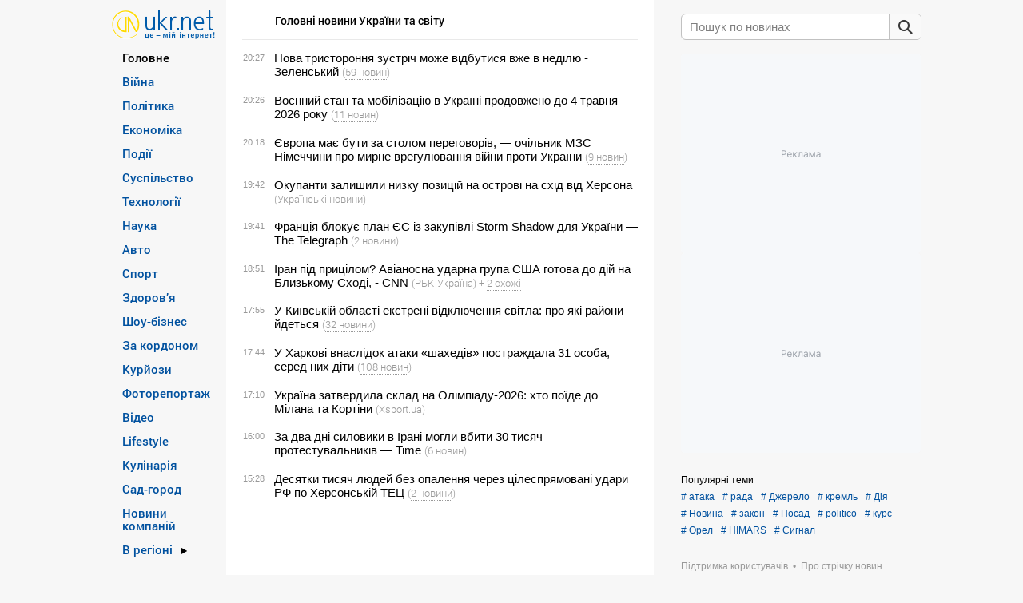

--- FILE ---
content_type: text/html; charset=UTF-8
request_url: https://www.ukr.net/news/main.html
body_size: 48228
content:
<!DOCTYPE html>
<!--[if lt IE 7]>      <html class="no-js lt-ie9 lt-ie8 lt-ie7" prefix="og: //ogp.me/ns# website: //ogp.me/ns/website#"> <![endif]-->
<!--[if IE 7]>         <html class="no-js lt-ie9 lt-ie8" prefix="og: //ogp.me/ns# website: //ogp.me/ns/website#"> <![endif]-->
<!--[if IE 8]>         <html class="no-js lt-ie9" prefix="og: //ogp.me/ns# website: //ogp.me/ns/website#"> <![endif]-->
<!--[if gt IE 8]><!--> <html class="no-js" prefix="og: //ogp.me/ns# website: //ogp.me/ns/website#"> <!--<![endif]-->
<head>
<script>
    (function () {
        "use strict";

        var r = window.location;
        var l = "https://pla.fwdcdn.com/api/event";

        function c(t, e) {
            if (t) console.warn("Ignoring Event: " + t);
            if (e && e.callback) e.callback();
        }

        function t(eventName, options) {
            options = options || {};
            var u = options.u, ref = options.ref, meta = options.meta, props = options.props, callback = options.callback;

            if (typeof u !== "undefined" && typeof ref !== "undefined" && ref === u) return;
            if (typeof ref !== "undefined" && ref === r.href) return;

            if (/^localhost$|^127(\.[0-9]+){0,2}\.[0-9]+$|^\[::1?\]$/.test(r.hostname) || r.protocol === "file:") {
                return c("localhost", callback);
            }

            if (window._phantom || window.__nightmare || (window.navigator && window.navigator.webdriver) || window.Cypress) {
                return c(null, callback);
            }

            try {
                if (window.localStorage && window.localStorage.plausible_ignore === "true") {
                    return c("localStorage flag", callback);
                }
            } catch (e) {}

            var data = {
                n: eventName,
                u: u || r.href,
                d: r.hostname,
                r: typeof ref !== "undefined" ? ref : (document.referrer || null),
                m: meta ? JSON.stringify(meta) : undefined,
                p: props ? JSON.stringify(props) : undefined
            };

            var xhr = new XMLHttpRequest();
            xhr.open("POST", l, true);
            xhr.setRequestHeader("Content-Type", "text/plain");
            xhr.onreadystatechange = function () {
                if (xhr.readyState === 4 && callback) {
                    callback();
                }
            };
            xhr.send(JSON.stringify(data));
        }

        var e = (window.plausible && window.plausible.q) || [];
        window.plausible = t;

        for (var i = 0; i < e.length; i++) {
            t.apply(this, e[i]);
        }

        var n;
        function p() {
            if (n !== r.pathname) {
                n = r.pathname;
                t("pageview");
            }
        }

        p();
    })();
</script>
<!-- Google Tag Manager -->
<script>(function(w,d,s,l,i){w[l]=w[l]||[];w[l].push({'gtm.start':new Date().getTime(),event:'gtm.js'});var f=d.getElementsByTagName(s)[0],j=d.createElement(s),dl=l!='dataLayer'?'&l='+l:'';j.async=true;j.src='https://www.googletagmanager.com/gtm.js?id='+i+dl;f.parentNode.insertBefore(j,f);})(window,document,'script','dataLayer','GTM-KQCXMKT');</script>
<!-- End Google Tag Manager -->
<script>window.dataLayer = window.dataLayer || [];</script>
<meta charset="utf-8">
<meta http-equiv="X-UA-Compatible" content="IE=edge,chrome=1">
<title>ᐈ Головні новини України та світу за сьогодні</title>
<meta name="title" content="ᐈ Головні новини України та світу за сьогодні" />
<meta name="description" content="【Головні новини за сьогодні】 Найважливіші новини України за день ⏳ на UKR.NET ⚡ актуальні останні новини ❗ події дня в світі політики, економіки, спорту та багато іншого" />
<meta name="keywords" content="головні новини, головне за сьогодні, основні новини дня, головні події" />
    <link rel="canonical" href="https://www.ukr.net/news/main.html"/>
    <link rel="alternate" hreflang="ru" href="https://www.ukr.net/ru/news/main.html"/>
    <link rel="alternate" hreflang="uk" href="https://www.ukr.net/news/main.html"/>
<meta name="robots" content="all" />
<meta name="publisher" content="UkrNet http://www.ukr.net" />
<meta http-equiv="reply-to" content="webmaster@ukr.net" />
<meta name="distribution" content="global" />
<meta name="revisit-after" content="1 days" />
<meta name="referrer" content="origin"/>

<link rel="manifest" href="/manifest.json">
<meta name="viewport" content="width=device-width,minimum-scale=1.0,maximum-scale=1.0"/>
<meta name="format-detection" content="telephone=no"/>
<meta name="format-detection" content="address=no"/>
<meta property="og:type" content="website"/>
<meta property="og:site_name" content="UKR.NET"/>
<meta property="og:url" content="https://www.ukr.net/news/main.html"/>
<meta property="og:title" content="Головне"/>
<meta property="og:description" content="【Головні новини за сьогодні】 Найважливіші новини України за день ⏳ на UKR.NET ⚡ актуальні останні новини ❗ події дня в світі політики, економіки, спорту та багато іншого"/>
<meta property="og:image" content="https://upst.fwdcdn.com/img/Ukrnet-OG-UA.png"/>
<meta property="og:image:alt" content="Головне"/>
<meta property="og:image:width" content="1080"/>
<meta property="og:image:height" content="1080"/>
<meta property="og:locale" content="uk_UA"/>
<meta name="twitter:card" content="" />
<meta name="twitter:site" content="" />
<meta name="twitter:title" content="" />
<meta name="twitter:description" content="" />
<link rel="stylesheet" href="//upst.fwdcdn.com/css/2/news/normalize.css"/>
<link rel="stylesheet" href="//upst.fwdcdn.com/css/12/news/home_news.css"/>

<link rel="icon" href="//upst.fwdcdn.com/favicon-v3.png" type="image/png" />
<link rel="shortcut icon" href="//upst.fwdcdn.com/favicon-v3.ico" type="'image/x-icon"/>

<!-- For iPhone 4 Retina display: -->
<link rel="apple-touch-icon-precomposed" sizes="114x114" href="//upst.fwdcdn.com/ukrnet-icon-144x144.png">
<!-- For iPad: -->
<link rel="apple-touch-icon-precomposed" sizes="72x72" href="//upst.fwdcdn.com/ukrnet-icon-72x72.png">
<!-- For iPhone: -->
<link rel="apple-touch-icon-precomposed" href="//upst.fwdcdn.com/ukrnet-icon-57x57.png">

<script type="text/javascript" src="//upst.fwdcdn.com/js/news/modernizr.js"></script>

<!--[if IE 6]>
<script src="//upst.fwdcdn.com/js/news/ie-png-min.js"></script>
<script>
    DD_belatedPNG.fix('.png');
</script>
<![endif]-->
<script type="text/javascript" src="//upst.fwdcdn.com/js/news/jquery-1-min.js"></script>
<script src="//upst.fwdcdn.com/js/12/track_events.js"></script>
<script type="text/javascript">
    var URL_BASE = '//www.ukr.net/';
    var URL_ALTS = '//upst.fwdcdn.com/';
    var Paths = {"lang":"ua","base":"\/\/www.ukr.net\/","category_seo":null,"category_id":null,"region_id":null,"EXT_FRAME_PATH":"\/\/safemore.ukr.net\/pframe\/","title":null,"start":true,"browser":"ok","magicHash":"2|4|2|14|14|12"};
        var firstStruct = {"categories":[{"Id":13,"TitleUa":"\u0413\u043e\u043b\u043e\u0432\u043d\u0435","SeoTitle":"main","visible":true},{"Id":27,"TitleUa":"\u0412\u0456\u0439\u043d\u0430","SeoTitle":"russianaggression","visible":true},{"Id":12,"TitleUa":"\u041f\u043e\u043b\u0456\u0442\u0438\u043a\u0430","SeoTitle":"politics","visible":true},{"Id":3,"TitleUa":"\u0415\u043a\u043e\u043d\u043e\u043c\u0456\u043a\u0430","SeoTitle":"economics","visible":true},{"Id":2,"TitleUa":"\u041f\u043e\u0434\u0456\u0457","SeoTitle":"criminal","visible":true},{"Id":5,"TitleUa":"\u0421\u0443\u0441\u043f\u0456\u043b\u044c\u0441\u0442\u0432\u043e","SeoTitle":"society","visible":true},{"Id":7,"TitleUa":"\u0422\u0435\u0445\u043d\u043e\u043b\u043e\u0433\u0456\u0457","SeoTitle":"technologies","visible":true},{"Id":22,"TitleUa":"\u041d\u0430\u0443\u043a\u0430","SeoTitle":"science","visible":true},{"Id":20,"TitleUa":"\u0410\u0432\u0442\u043e","SeoTitle":"auto","visible":true},{"Id":4,"TitleUa":"\u0421\u043f\u043e\u0440\u0442","SeoTitle":"sport","visible":true},{"Id":14,"TitleUa":"\u0417\u0434\u043e\u0440\u043e\u0432\u2019\u044f","SeoTitle":"health","visible":true},{"Id":21,"TitleUa":"\u0428\u043e\u0443-\u0431\u0456\u0437\u043d\u0435\u0441","SeoTitle":"show_business","visible":true},{"Id":6,"TitleUa":"\u0417\u0430 \u043a\u043e\u0440\u0434\u043e\u043d\u043e\u043c","SeoTitle":"world","visible":true},{"Id":17,"TitleUa":"\u041a\u0443\u0440\u0439\u043e\u0437\u0438","SeoTitle":"curious","visible":true},{"Id":8,"TitleUa":"\u0424\u043e\u0442\u043e\u0440\u0435\u043f\u043e\u0440\u0442\u0430\u0436","SeoTitle":"fotoreportazh","visible":true},{"Id":18,"TitleUa":"\u0412\u0456\u0434\u0435\u043e","SeoTitle":"video","visible":true},{"Id":23,"TitleUa":"Lifestyle","SeoTitle":"lifestyle","visible":true},{"Id":25,"TitleUa":"\u041a\u0443\u043b\u0456\u043d\u0430\u0440\u0456\u044f","SeoTitle":"food","visible":true},{"Id":28,"TitleUa":"\u0421\u0430\u0434-\u0433\u043e\u0440\u043e\u0434","SeoTitle":"sadgorod","visible":true},{"Id":10,"TitleUa":"\u0404\u0412\u0420\u041e-2020","SeoTitle":"euro2020","visible":false},{"Id":29,"TitleUa":"\u041e\u043b\u0456\u043c\u043f\u0456\u0430\u0434\u0430 2024","SeoTitle":"olimpiada_2024","visible":false},{"Id":1,"TitleUa":"COVID-19","SeoTitle":"covid19","visible":false},{"Id":77,"TitleUa":"\u041d\u043e\u0432\u0438\u043d\u0438 \u043a\u043e\u043c\u043f\u0430\u043d\u0456\u0439","SeoTitle":"companies","visible":true}],"regions":[{"Id":59,"NameUa":"\u041a\u0438\u0457\u0432","SeoTitle":"kyiv","visible":true},{"Id":51,"NameUa":"\u0412\u0456\u043d\u043d\u0438\u0446\u044f","SeoTitle":"vinnytsya","visible":true},{"Id":52,"NameUa":"\u0412\u043e\u043b\u0438\u043d\u044c","SeoTitle":"lutsk","visible":true},{"Id":53,"NameUa":"\u0414\u043d\u0456\u043f\u0440\u043e","SeoTitle":"dnipro","visible":true},{"Id":54,"NameUa":"\u0414\u043e\u043d\u0435\u0446\u044c\u043a","SeoTitle":"donetsk","visible":true},{"Id":55,"NameUa":"\u0416\u0438\u0442\u043e\u043c\u0438\u0440","SeoTitle":"zhytomyr","visible":true},{"Id":56,"NameUa":"\u0417\u0430\u043a\u0430\u0440\u043f\u0430\u0442\u0442\u044f","SeoTitle":"uzhgorod","visible":true},{"Id":57,"NameUa":"\u0417\u0430\u043f\u043e\u0440\u0456\u0436\u0436\u044f","SeoTitle":"zaporizhzhya","visible":true},{"Id":58,"NameUa":"\u0406\u0432\u0430\u043d\u043e-\u0424\u0440\u0430\u043d\u043a\u0456\u0432\u0441\u044c\u043a","SeoTitle":"ivano_frankivsk","visible":true},{"Id":60,"NameUa":"\u041a\u0440\u043e\u043f\u0438\u0432\u043d\u0438\u0446\u044c\u043a\u0438\u0439","SeoTitle":"kropivnitskiy","visible":true},{"Id":62,"NameUa":"\u041b\u0443\u0433\u0430\u043d\u0441\u044c\u043a","SeoTitle":"luhansk","visible":true},{"Id":63,"NameUa":"\u041b\u044c\u0432\u0456\u0432","SeoTitle":"lviv","visible":true},{"Id":64,"NameUa":"\u041c\u0438\u043a\u043e\u043b\u0430\u0457\u0432","SeoTitle":"mikolayiv","visible":true},{"Id":65,"NameUa":"\u041e\u0434\u0435\u0441\u0430","SeoTitle":"odesa","visible":true},{"Id":66,"NameUa":"\u041f\u043e\u043b\u0442\u0430\u0432\u0430","SeoTitle":"poltava","visible":true},{"Id":67,"NameUa":"\u0420\u0456\u0432\u043d\u0435","SeoTitle":"rivne","visible":true},{"Id":68,"NameUa":"\u0421\u0443\u043c\u0438","SeoTitle":"sumy","visible":true},{"Id":69,"NameUa":"\u0422\u0435\u0440\u043d\u043e\u043f\u0456\u043b\u044c","SeoTitle":"ternopil","visible":true},{"Id":70,"NameUa":"\u0425\u0430\u0440\u043a\u0456\u0432","SeoTitle":"kharkiv","visible":true},{"Id":71,"NameUa":"\u0425\u0435\u0440\u0441\u043e\u043d","SeoTitle":"kherson","visible":true},{"Id":72,"NameUa":"\u0425\u043c\u0435\u043b\u044c\u043d\u0438\u0446\u044c\u043a\u0438\u0439","SeoTitle":"hmelnitskiy","visible":true},{"Id":73,"NameUa":"\u0427\u0435\u0440\u043a\u0430\u0441\u0438","SeoTitle":"cherkasy","visible":true},{"Id":74,"NameUa":"\u0427\u0435\u0440\u043d\u0456\u0433\u0456\u0432","SeoTitle":"chernihiv","visible":true},{"Id":75,"NameUa":"\u0427\u0435\u0440\u043d\u0456\u0432\u0446\u0456","SeoTitle":"chernivtsi","visible":true},{"Id":61,"NameUa":"\u041a\u0440\u0438\u043c","SeoTitle":"crimea","visible":true}],"special":{"Id":16,"TitleUa":"\u0412 \u0440\u0435\u0433\u0456\u043e\u043d\u0456","visible":true}};
    var firstData, firstCurrent;
    var slot1, slot2, slot3, slot4, topSlot2;
    
    var sections = {"home":{"title":"новини","slug":"\/","breadcrumbs":{"title":"новини","name":"Новини"}},"globals":[{"href":"\/contacts\/","title":"Підтримка користувачів","name":"Підтримка користувачів","nofollow":false,"blank":false},{"href":"\/news\/terms.html","title":"Про стрічку новин","name":"Про стрічку новин","nofollow":false,"blank":false},{"href":"\/about.html","title":"Про нас","name":"Про нас","nofollow":false,"blank":false},{"href":"\/add_to_feed\/","title":"Підключення до стрічки новин","name":"Підключення до стрічки новин","nofollow":false,"blank":false},{"href":"\/terms\/","title":"Конфіденційність","name":"Конфіденційність","nofollow":false,"blank":false},{"href":"\/editorial-policy.html","title":"Редакційна політика","name":"Редакційна політика","nofollow":false,"blank":false},{"href":"\/add_to_adv\/","title":"Розміщення рекламних новин","name":"Розміщення рекламних новин","nofollow":false,"blank":false},{"href":"https:\/\/adline.kiev.ua\/","title":"Реклама на порталі","name":"Реклама на порталі","nofollow":true,"blank":true},{"href":"\/news\/companies.html","title":"Новини компаній","name":"Новини компаній","nofollow":false,"blank":false}],"sections":[{"id":13,"title":{"nom":"Головне","gen":"Головного","dat":"Головному","loc":"Головному","adj":null},"slug":"main","link":"\/news\/main.html","availability":"global","children_based":false,"breadcrumbs":{"title":"головні новини","name":"Головні новини 👇"},"news_count":3},{"id":27,"title":{"nom":"Війна","gen":"Війна","dat":"Війна","loc":"Війна","adj":"Воєнний"},"slug":"russianaggression","link":"\/news\/russianaggression.html","availability":"global","children_based":false,"breadcrumbs":{"title":"новини війни","name":"Російська агресія"},"news_count":5},{"id":12,"title":{"nom":"Політика","gen":"Політики","dat":"Політиці","loc":"Політиці","adj":"Політичний"},"slug":"politics","link":"\/news\/politics.html","availability":"global","children_based":false,"breadcrumbs":{"title":"новини політики","name":"Політичні новини 📝"},"news_count":5},{"id":3,"title":{"nom":"Економіка","gen":"Економіки","dat":"Економіці","loc":"Економіці","adj":"Економічний"},"slug":"economics","link":"\/news\/economics.html","availability":"global","children_based":false,"breadcrumbs":{"title":"новини економіки","name":"Економічні новини 💲"},"news_count":5},{"id":2,"title":{"nom":"Події","gen":"Подій","dat":"Подіям","loc":"Подіях","adj":"Надзвичайний"},"slug":"criminal","link":"\/news\/criminal.html","availability":"global","children_based":false,"breadcrumbs":{"title":"події","name":"Кримінальні новини⚡"},"news_count":5},{"id":5,"title":{"nom":"Суспільство","gen":"Суспільства","dat":"Суспільству","loc":"Суспільстві","adj":"Суспільний"},"slug":"society","link":"\/news\/society.html","availability":"global","children_based":false,"breadcrumbs":{"title":"новини суспільства","name":"Суспільні новини 🌐"},"news_count":5},{"id":16,"title":{"nom":"Новини регіонів України","gen":"1","dat":"1","loc":"1","adj":null},"slug":"","link":"\/news\/.html","availability":"global","children_based":true,"breadcrumbs":{"title":null,"name":null},"news_count":5,"children":[{"id":59,"title":{"nom":"Київ","gen":"Києва","dat":"Київу","loc":"в Києві","adj":"Київські"},"slug":"kyiv","link":"\/news\/kyiv.html","availability":"global","children_based":false,"breadcrumbs":{"title":"Київ","name":"⚡ новини Києва"},"news_count":5},{"id":51,"title":{"nom":"Вінниця","gen":"Вінниці","dat":"Вінниці","loc":"у Вінниці","adj":"Вінницькі"},"slug":"vinnytsya","link":"\/news\/vinnytsya.html","availability":"global","children_based":false,"breadcrumbs":{"title":"Вінниця","name":"⚡ новини Вінниці"},"news_count":5},{"id":52,"title":{"nom":"Волинь","gen":"Волині","dat":"Волині","loc":"на Волині","adj":"Волинські"},"slug":"lutsk","link":"\/news\/lutsk.html","availability":"global","children_based":false,"breadcrumbs":{"title":"Волинь","name":"⚡ новини Волині"},"news_count":5},{"id":53,"title":{"nom":"Дніпро","gen":"Дніпра","dat":"Дніпру","loc":"в Дніпрі","adj":"Дніпропетровські"},"slug":"dnipro","link":"\/news\/dnipro.html","availability":"global","children_based":false,"breadcrumbs":{"title":"Дніпро","name":"⚡ новини Дніпра"},"news_count":5},{"id":54,"title":{"nom":"Донецьк","gen":"Донецька","dat":"Донецьку","loc":"в Донецьку","adj":"Донецькі"},"slug":"donetsk","link":"\/news\/donetsk.html","availability":"global","children_based":false,"breadcrumbs":{"title":"Донецьк","name":"⚡ новини Донецька"},"news_count":5},{"id":55,"title":{"nom":"Житомир","gen":"Житомира","dat":"Житомиру","loc":"в Житомирі","adj":"Житомирські"},"slug":"zhytomyr","link":"\/news\/zhytomyr.html","availability":"global","children_based":false,"breadcrumbs":{"title":"Житомир","name":"⚡ новини Житомира"},"news_count":5},{"id":56,"title":{"nom":"Закарпаття","gen":"Закарпаття","dat":"Закарпаттю","loc":"в Закарпатті","adj":"Закарпатські"},"slug":"uzhgorod","link":"\/news\/uzhgorod.html","availability":"global","children_based":false,"breadcrumbs":{"title":"Закарпаття","name":"⚡ новини Закарпаття"},"news_count":5},{"id":57,"title":{"nom":"Запоріжжя","gen":"Запоріжжя","dat":"Запоріжжю","loc":"в Запоріжжі","adj":"Запорізькі"},"slug":"zaporizhzhya","link":"\/news\/zaporizhzhya.html","availability":"global","children_based":false,"breadcrumbs":{"title":"Запоріжжя","name":"⚡ новини Запоріжжя"},"news_count":5},{"id":58,"title":{"nom":"Івано-Франківськ","gen":"Івано-Франківська","dat":"Івано-Франківську","loc":"в Івано-Франковську","adj":"Івано-Франківські"},"slug":"ivano_frankivsk","link":"\/news\/ivano_frankivsk.html","availability":"global","children_based":false,"breadcrumbs":{"title":"Івано-Франківськ","name":"⚡ новини Івано-Франківська"},"news_count":5},{"id":60,"title":{"nom":"Кропивницький","gen":"Кропивницького","dat":"Кропивницькому","loc":"в Кропивницькому","adj":"Кіровоградські"},"slug":"kropivnitskiy","link":"\/news\/kropivnitskiy.html","availability":"global","children_based":false,"breadcrumbs":{"title":"Кропивницький","name":"⚡ новини Кропивницького"},"news_count":5},{"id":62,"title":{"nom":"Луганськ","gen":"Луганська","dat":"Луганську","loc":"в Луганську","adj":"Луганські"},"slug":"luhansk","link":"\/news\/luhansk.html","availability":"global","children_based":false,"breadcrumbs":{"title":"Луганськ","name":"⚡ новини Луганська"},"news_count":5},{"id":63,"title":{"nom":"Львів","gen":"Львова","dat":"Львову","loc":"у Львові","adj":"Львівські"},"slug":"lviv","link":"\/news\/lviv.html","availability":"global","children_based":false,"breadcrumbs":{"title":"Львів","name":"⚡ новини Львова"},"news_count":5},{"id":64,"title":{"nom":"Миколаїв","gen":"Миколаєва","dat":"Миколаїву","loc":"в Миколаєві","adj":"Миколаївські"},"slug":"mikolayiv","link":"\/news\/mikolayiv.html","availability":"global","children_based":false,"breadcrumbs":{"title":"Миколаїв","name":"⚡ новини Миколаєва"},"news_count":5},{"id":65,"title":{"nom":"Одеса","gen":"Одеси","dat":"Одесі","loc":"в Одесі","adj":"Одеські"},"slug":"odesa","link":"\/news\/odesa.html","availability":"global","children_based":false,"breadcrumbs":{"title":"Одеса","name":"⚡ новини Одеси"},"news_count":5},{"id":66,"title":{"nom":"Полтава","gen":"Полтави","dat":"Полтаві","loc":"в Полтаві","adj":"Полтавські"},"slug":"poltava","link":"\/news\/poltava.html","availability":"global","children_based":false,"breadcrumbs":{"title":"Полтава","name":"⚡ новини Полтави"},"news_count":5},{"id":67,"title":{"nom":"Рівне","gen":"Рівного","dat":"Рівному","loc":"в Рівному","adj":"Рівненські"},"slug":"rivne","link":"\/news\/rivne.html","availability":"global","children_based":false,"breadcrumbs":{"title":"Рівне","name":"⚡ новини Рівного"},"news_count":5},{"id":68,"title":{"nom":"Суми","gen":"Сум","dat":"Сумам","loc":"в Сумах","adj":"Сумські"},"slug":"sumy","link":"\/news\/sumy.html","availability":"global","children_based":false,"breadcrumbs":{"title":"Суми","name":"⚡ новини Сум"},"news_count":5},{"id":69,"title":{"nom":"Тернопіль","gen":"Тернополя","dat":"Тернополю","loc":"в Тернополі","adj":"Тернопільські"},"slug":"ternopil","link":"\/news\/ternopil.html","availability":"global","children_based":false,"breadcrumbs":{"title":"Тернопіль","name":"⚡ новини Тернополя"},"news_count":5},{"id":70,"title":{"nom":"Харків","gen":"Харкова","dat":"Харкову","loc":"в Харкові","adj":"Харківські"},"slug":"kharkiv","link":"\/news\/kharkiv.html","availability":"global","children_based":false,"breadcrumbs":{"title":"Харків","name":"⚡ новини Харкова"},"news_count":5},{"id":71,"title":{"nom":"Херсон","gen":"Херсона","dat":"Херсону","loc":"в Херсоні","adj":"Херсонські"},"slug":"kherson","link":"\/news\/kherson.html","availability":"global","children_based":false,"breadcrumbs":{"title":"Херсон","name":"⚡ новини Херсона"},"news_count":5},{"id":72,"title":{"nom":"Хмельницький","gen":"Хмельницького","dat":"Хмельницьку","loc":"в Хмельницькому","adj":"Хмельницькі"},"slug":"hmelnitskiy","link":"\/news\/hmelnitskiy.html","availability":"global","children_based":false,"breadcrumbs":{"title":"Хмельницький","name":"⚡ новини Хмельницького"},"news_count":5},{"id":73,"title":{"nom":"Черкаси","gen":"Черкас","dat":"Черкасам","loc":"в Черкасах","adj":"Черкаські"},"slug":"cherkasy","link":"\/news\/cherkasy.html","availability":"global","children_based":false,"breadcrumbs":{"title":"Черкаси","name":"⚡ новини Черкас"},"news_count":5},{"id":74,"title":{"nom":"Чернігів","gen":"Чернігова","dat":"Чернігову","loc":"в Чернігові","adj":"Чернігівські"},"slug":"chernihiv","link":"\/news\/chernihiv.html","availability":"global","children_based":false,"breadcrumbs":{"title":"Чернігів","name":"⚡ новини Чернігова"},"news_count":5},{"id":75,"title":{"nom":"Чернівці","gen":"Чернівців","dat":"Чернівцям","loc":"в Чернівцях","adj":"Чернівецькі"},"slug":"chernivtsi","link":"\/news\/chernivtsi.html","availability":"global","children_based":false,"breadcrumbs":{"title":"Чернівці","name":"⚡ новини Чернівців"},"news_count":5},{"id":61,"title":{"nom":"Крим","gen":"Криму","dat":"Криму","loc":"в Криму","adj":"Кримські"},"slug":"crimea","link":"\/news\/crimea.html","availability":"global","children_based":false,"breadcrumbs":{"title":"Крим","name":"⚡ новини Криму"},"news_count":5}]},{"id":7,"title":{"nom":"Технології","gen":"Технологій","dat":"Технологіям","loc":"Технологіях","adj":"Технологічний"},"slug":"technologies","link":"\/news\/technologies.html","availability":"global","children_based":false,"breadcrumbs":{"title":"hi-tech новини","name":"Новини технологій 📱"},"news_count":5},{"id":22,"title":{"nom":"Наука","gen":"Науки","dat":"Науці","loc":"Науці","adj":"Науковий"},"slug":"science","link":"\/news\/science.html","availability":"global","children_based":false,"breadcrumbs":{"title":"новини науки","name":"Новини науки 🔬"},"news_count":5},{"id":20,"title":{"nom":"Авто","gen":"Авто","dat":"Авто","loc":"Авто","adj":"Автомобільний"},"slug":"auto","link":"\/news\/auto.html","availability":"global","children_based":false,"breadcrumbs":{"title":"автоновини","name":"Новини Авто 🚗"},"news_count":5},{"id":4,"title":{"nom":"Спорт","gen":"Спорту","dat":"Спорту","loc":"Спорті","adj":"Спортивний"},"slug":"sport","link":"\/news\/sport.html","availability":"global","children_based":false,"breadcrumbs":{"title":"спортивні новини","name":"Новини спорту ⚽"},"news_count":5},{"id":14,"title":{"nom":"Здоров’я","gen":"Здоров’я","dat":"Здоров’ю","loc":"Здоровї","adj":"Здоровий"},"slug":"health","link":"\/news\/health.html","availability":"global","children_based":false,"breadcrumbs":{"title":"новини медицини","name":"Новини про здоров’я 💉"},"news_count":5},{"id":21,"title":{"nom":"Шоу-бізнес","gen":"Шоу-бізнесу","dat":"Шоу-бізнесу","loc":"Шоу-бізнесі","adj":"Розважальний"},"slug":"show_business","link":"\/news\/show_business.html","availability":"global","children_based":false,"breadcrumbs":{"title":"світські новини","name":"⋆ Новини шоу-бізнесу ⋆"},"news_count":5},{"id":6,"title":{"nom":"За кордоном","gen":"За кордону","dat":"За кордону","loc":"За кордоном","adj":"Закордонний"},"slug":"world","link":"\/news\/world.html","availability":"global","children_based":false,"breadcrumbs":{"title":"світові новини","name":"Новини Світу 🗺️"},"news_count":5},{"id":17,"title":{"nom":"Курйози","gen":"Курйозів","dat":"Курйозам","loc":"Курйозах","adj":"Курйозний"},"slug":"curious","link":"\/news\/curious.html","availability":"global","children_based":false,"breadcrumbs":{"title":"кумедні новини","name":"⭐ Кумедні новини ⭐"},"news_count":5},{"id":8,"title":{"nom":"Фоторепортаж","gen":"Фоторепортажів","dat":"Фоторепортажу","loc":"в Фоторепортажі","adj":"Фотогенічний"},"slug":"fotoreportazh","link":"\/news\/fotoreportazh.html","availability":"global","children_based":false,"breadcrumbs":{"title":"фоторепортаж","name":"Фоторепортаж 📸"},"news_count":5},{"id":18,"title":{"nom":"Відео","gen":"Відео","dat":"Відео","loc":"Відео","adj":"Видовищний"},"slug":"video","link":"\/news\/video.html","availability":"global","children_based":false,"breadcrumbs":{"title":"відеоновини","name":"Відеоновини 📹"},"news_count":5},{"id":23,"title":{"nom":"Lifestyle","gen":"Lifestyle","dat":"Lifestyle","loc":"Lifestyle","adj":"Життєвий"},"slug":"lifestyle","link":"\/news\/lifestyle.html","availability":"global","children_based":false,"breadcrumbs":{"title":"Lifestyle","name":"Lifestyle"},"news_count":5},{"id":25,"title":{"nom":"Кулінарія","gen":"Кулінарія","dat":"Кулінарія","loc":"Кулінарія","adj":"Куховарство"},"slug":"food","link":"\/news\/food.html","availability":"global","children_based":false,"breadcrumbs":{"title":"що приготувати","name":"Рецепти та кулінарія"},"news_count":5},{"id":28,"title":{"nom":"Сад-город","gen":"Саду-городу","dat":"Саду-городу","loc":"Саду-городі","adj":"Весняний, літній, осінній, зимовий"},"slug":"sadgorod","link":"\/news\/sadgorod.html","availability":"global","children_based":false,"breadcrumbs":{"title":"публікації про сад та город","name":"Сад та город"},"news_count":5},{"id":10,"title":{"nom":"ЄВРО-2020","gen":"ЄВРО-2020","dat":"ЄВРО-2020","loc":"ЄВРО-2020","adj":"ЄВРО-2020"},"slug":"euro2020","link":"\/news\/euro2020.html","availability":"archive","children_based":false,"breadcrumbs":{"title":"новини ЄВРО-2020","name":"Новини ЄВРО-2020 ⚽"},"news_count":5},{"id":29,"title":{"nom":"Олімпіада 2024","gen":"Олімпіади 2024","dat":"Олімпіаді 2024","loc":"Олімпіаді 2024","adj":"Олімпійський"},"slug":"olimpiada_2024","link":"\/news\/olimpiada_2024.html","availability":"archive","children_based":false,"breadcrumbs":{"title":"новини Олімпіада 2024","name":"Новини Олімпіада 2024 🏅"},"news_count":5},{"id":1,"title":{"nom":"COVID-19","gen":"COVID-19","dat":"COVID-19","loc":"COVID-19","adj":"COVID-19"},"slug":"covid19","link":"\/news\/covid19.html","availability":"archive","children_based":false,"breadcrumbs":{"title":"новини про COVID-19","name":"❗ Новини про COVID-19 ❗"},"news_count":5},{"id":77,"title":{"nom":"Новини компаній","gen":"Новин компаній","dat":"Новинам компаній","loc":"Новинах компаній","adj":"Новини компаній"},"slug":"companies","link":"\/news\/companies.html","availability":"second","children_based":false,"breadcrumbs":{"title":"Breadcrumbs Title UA","name":"Breadcrumbs Name UA 😀"},"news_count":5}],"regions":[{"id":9,"title":{"nom":"Київ","gen":"Києва","dat":"Київу","loc":"в Києві","adj":"Київські"},"slug":"kyiv","news_count":null},{"id":1,"title":{"nom":"Вінниця","gen":"Вінниці","dat":"Вінниці","loc":"у Вінниці","adj":"Вінницькі"},"slug":"vinnytsya","news_count":null},{"id":2,"title":{"nom":"Волинь","gen":"Волині","dat":"Волині","loc":"на Волині","adj":"Волинські"},"slug":"lutsk","news_count":null},{"id":3,"title":{"nom":"Дніпро","gen":"Дніпра","dat":"Дніпру","loc":"в Дніпрі","adj":"Дніпропетровські"},"slug":"dnipro","news_count":null},{"id":4,"title":{"nom":"Донецьк","gen":"Донецька","dat":"Донецьку","loc":"в Донецьку","adj":"Донецькі"},"slug":"donetsk","news_count":null},{"id":5,"title":{"nom":"Житомир","gen":"Житомира","dat":"Житомиру","loc":"в Житомирі","adj":"Житомирські"},"slug":"zhytomyr","news_count":null},{"id":6,"title":{"nom":"Закарпаття","gen":"Закарпаття","dat":"Закарпаттю","loc":"в Закарпатті","adj":"Закарпатські"},"slug":"uzhgorod","news_count":null},{"id":7,"title":{"nom":"Запоріжжя","gen":"Запоріжжя","dat":"Запоріжжю","loc":"в Запоріжжі","adj":"Запорізькі"},"slug":"zaporizhzhya","news_count":null},{"id":8,"title":{"nom":"Івано-Франківськ","gen":"Івано-Франківська","dat":"Івано-Франківську","loc":"в Івано-Франковську","adj":"Івано-Франківські"},"slug":"ivano_frankivsk","news_count":null},{"id":10,"title":{"nom":"Кропивницький","gen":"Кропивницького","dat":"Кропивницькому","loc":"в Кропивницькому","adj":"Кіровоградські"},"slug":"kropivnitskiy","news_count":null},{"id":12,"title":{"nom":"Луганськ","gen":"Луганська","dat":"Луганську","loc":"в Луганську","adj":"Луганські"},"slug":"luhansk","news_count":null},{"id":13,"title":{"nom":"Львів","gen":"Львова","dat":"Львову","loc":"у Львові","adj":"Львівські"},"slug":"lviv","news_count":null},{"id":14,"title":{"nom":"Миколаїв","gen":"Миколаєва","dat":"Миколаїву","loc":"в Миколаєві","adj":"Миколаївські"},"slug":"mikolayiv","news_count":null},{"id":15,"title":{"nom":"Одеса","gen":"Одеси","dat":"Одесі","loc":"в Одесі","adj":"Одеські"},"slug":"odesa","news_count":null},{"id":16,"title":{"nom":"Полтава","gen":"Полтави","dat":"Полтаві","loc":"в Полтаві","adj":"Полтавські"},"slug":"poltava","news_count":null},{"id":17,"title":{"nom":"Рівне","gen":"Рівного","dat":"Рівному","loc":"в Рівному","adj":"Рівненські"},"slug":"rivne","news_count":null},{"id":18,"title":{"nom":"Суми","gen":"Сум","dat":"Сумам","loc":"в Сумах","adj":"Сумські"},"slug":"sumy","news_count":null},{"id":19,"title":{"nom":"Тернопіль","gen":"Тернополя","dat":"Тернополю","loc":"в Тернополі","adj":"Тернопільські"},"slug":"ternopil","news_count":null},{"id":20,"title":{"nom":"Харків","gen":"Харкова","dat":"Харкову","loc":"в Харкові","adj":"Харківські"},"slug":"kharkiv","news_count":null},{"id":21,"title":{"nom":"Херсон","gen":"Херсона","dat":"Херсону","loc":"в Херсоні","adj":"Херсонські"},"slug":"kherson","news_count":null},{"id":22,"title":{"nom":"Хмельницький","gen":"Хмельницького","dat":"Хмельницьку","loc":"в Хмельницькому","adj":"Хмельницькі"},"slug":"hmelnitskiy","news_count":null},{"id":23,"title":{"nom":"Черкаси","gen":"Черкас","dat":"Черкасам","loc":"в Черкасах","adj":"Черкаські"},"slug":"cherkasy","news_count":null},{"id":24,"title":{"nom":"Чернігів","gen":"Чернігова","dat":"Чернігову","loc":"в Чернігові","adj":"Чернігівські"},"slug":"chernihiv","news_count":null},{"id":25,"title":{"nom":"Чернівці","gen":"Чернівців","dat":"Чернівцям","loc":"в Чернівцях","adj":"Чернівецькі"},"slug":"chernivtsi","news_count":null},{"id":11,"title":{"nom":"Крим","gen":"Криму","dat":"Криму","loc":"в Криму","adj":"Кримські"},"slug":"crimea","news_count":null}],"magic_hash":{"desktop":"2|4|2|14|14|12","mobile":"e43b48efa313bbb0c0c794dd52d8d579"}};
    
    var TRACKEVENTS = new TrackEvents('desktop');

</script>
<script>
    const anno = {
        global: 90, // anno_sec
        '1455264147632-0': 60, // anno_sec_1455264147632
        '1455264147632-1': 60 // anno_sec_1455264147632
    };
</script>
<script>
    var googletag = googletag || {};
    googletag.cmd = googletag.cmd || [];
</script>
<script>
    var alreadyExist = false;
    function initGoogletag() {
        if(window.innerWidth < 1297 && !alreadyExist){
            googletag.cmd.push(function() {
                googletag.pubads().setForceSafeFrame(true);
                googletag.pubads().setSafeFrameConfig({sandbox: true});

                topSlot2 = googletag.defineSlot('/22875277274/ukr.net_topbanner_news', [970, 90], 'div-gpt-ad-1632471936406-0').addService(googletag.pubads());


                if (window.location.href.indexOf('brand') != 1) {
                    var n = 'brand' + window.location.href.split('=')[1];
                    googletag.pubads().setTargeting('page', n);
                }

                googletag.pubads().enableSingleRequest();
                googletag.pubads().collapseEmptyDivs(true, true);

                googletag.enableServices();
            });
            alreadyExist = true;
        };
    }
    initGoogletag();
    window.addEventListener('resize', function(event) {
        initGoogletag();
    }, true);
</script>
<script>
    var adsense_pool = [];
    var adsense_script = false;
    // var bidmatic_script = false;
    // var membrana_init = false;

    function adsense() {
        if (!adsense_script) {
            adsense_script = document.createElement("script");
            adsense_script.src = "https://pagead2.googlesyndication.com/pagead/js/adsbygoogle.js?client=ca-pub-7005813411879006";
            adsense_script.async = true;
            adsense_script.setAttribute('crossorigin', 'anonymous');  // crossorigin  IE11 может не поддерживать
            document.body.appendChild(adsense_script);

            adsense_script.onload = function() {
                if (Array.isArray(adsense_pool)) {
                    for (var i = 0; i < adsense_pool.length; i++) {
                        adsense_pool[i]();
                    }
                }
                adsense_pool = { push: function(e) { e(); } };
            };
        }
        return adsense_pool;
    }
    /*
    function initPlayer(category) {
        const player = BidmaticPublisherInit(document.getElementById("container"), {
            playlistId: '435c7e678b589b5e2485985d7b25aa28',
            category: category,
        });
    }

    function bidmatic(category) {
        if (!bidmatic_script) {
            bidmatic_script = document.createElement("script");
            bidmatic_script.src = "https://player.bidmatic.io/microplayer/2.2.4/integrator.pub.min.js";
            bidmatic_script.async = true;
            bidmatic_script.setAttribute('crossorigin', 'anonymous');
            document.body.appendChild(bidmatic_script);
            bidmatic_script.onload = () => {
                initPlayer(category);
            }
        } else {
            initPlayer(category);
        }
    }
    */
    function ukr_net_news_in_list_adapt(category) {
        /*
        if (["main", "politics", "russianaggression", "criminal", "society", "world"].includes(category)) {
            if (document.querySelector('#main article div.membrana') === null) {
                var items = document.querySelectorAll('#main article section.im');
                if (items.length > 0) {
                    var div = document.createElement("div");
                    div.className = 'im membrana';
                    var parent = items[0].parentNode;
                    if (items.length > 11) {
                        parent.insertBefore(div, items[11]);
                    } else {
                        parent.appendChild(div);
                    }
                    div.innerHTML = '<div class="UNT_VIDEO"></div>';
                    window.yieldMasterCmd = window.yieldMasterCmd || [];
                    window.yieldMasterCmd.push(function () {
                        window.yieldMaster.init({
                            pageVersionAutodetect: true,
                            targeting: [
                                ['category', category]
                            ]
                        });
                    });
                }
            }
        } else { */
            adsense().push(function() {
                if (!document.querySelector('#main article .adsense')) {
                    var items = document.querySelectorAll('#main article section.im');
                    if (items.length > 0) {
                        var div = document.createElement("div");
                        div.className = 'im adsense';
                        var parent = items[0].parentNode;

                        if (items.length > 11) {
                            parent.insertBefore(div, items[11]);
                        } else {
                            parent.appendChild(div);
                        }

                        div.innerHTML = '<ins class="adsbygoogle" style="display:block" data-ad-client="ca-pub-7005813411879006" data-ad-slot="2998559239" data-ad-format="auto" data-full-width-responsive="true"></ins>';

                        (window.adsbygoogle = window.adsbygoogle || []).push({});
                    }
                }
            });
         // }
    }
</script>
<script>
    function worldOnclickLink() {
        worldStatOnclick();
        return location.href = 'https://www.ukr.net/news/economics/Rynok_zemli_kto_smozhet_pokupat_skolko_zemli_mozhno_prodat_i_zarabotat-49267749.html';
    }
    function worldStatOnclick() {
        /*gtag('event', 'click-banner-rinok-zemli', {
            'event_category': 'banner-rinok-zemli',
            'event_label': 'glavnaya-rinok-zemli'
        });*/
    }
</script>
<script type="text/javascript" src="//upst.fwdcdn.com/js/10/news/main.js"></script>
</head><body>
    <!-- Google Tag Manager (noscript) -->
    <noscript><iframe src="https://www.googletagmanager.com/ns.html?id=GTM-KQCXMKT" height="0" width="0" style="display:none;visibility:hidden"></iframe></noscript>
    <!-- End Google Tag Manager (noscript) -->
<div class="advert" id="advert-1">adBlock Test</div>
<noindex>
<noscript>
    <div class="noscript"><span class="message">У вас отключен JavaScript. Функций портала недоступны</span></div>
    <img src="https://counter.ukr.net/lid/789/cnt.php" width="1" height="1" border="0"/>
</noscript>
</noindex><div id="main-loader"></div>
<div class="wrapper">
    <div id="top-banner" style="overflow: hidden" class="placeholder">
        <img src="//upst.fwdcdn.com/img/970x90.png" alt="Advertisement" title=""/>
        <!-- /22875277274/ukr.net_topbanner_news -->
        <div id='div-gpt-ad-1632471936406-0' style='width: 970px; height: 90px; display: flex; justify-content: center;'>
            <script>
                var alreadyExistBanner = false;
                function showBanner() {
                    if(window.innerWidth < 1297 && !alreadyExistBanner){
                        document.getElementById('div-gpt-ad-1632471936406-0').style.height = "auto";
                        document.getElementById('div-gpt-ad-1632471936406-0').style.visibility = "visible";
                        googletag.cmd.push(function() {
                            googletag.display('div-gpt-ad-1632471936406-0');
                            googletag.pubads().addEventListener('slotRenderEnded', function(event) {
                                if(event.slot.getAdUnitPath() == '/22875277274/ukr.net_topbanner_news'){
                                    if(event.isEmpty === false) {
                                        if(window.innerWidth < 1297) {
                                            $('#div-gpt-ad-1632471936406-0').css('margin','10px auto 20px auto');
                                        }
                                        if(document.getElementById('top-banner').style.height == 0) {
                                            document.getElementById('top-banner').style.height = '120px';
                                        }
                                    }else {
                                        $('#div-gpt-ad-1632471936406-0').css('margin','0 auto');
                                        document.getElementById('top-banner').style.height = 'auto';
                                    }
                                }
                            });
                        });
                        alreadyExistBanner = true;
                        if(document.getElementById('div-gpt-ad-1551782032604-0')) {
                            document.getElementById('div-gpt-ad-1551782032604-0').style.height = "0";
                            document.getElementById('div-gpt-ad-1551782032604-0').style.visibility = "hidden";
                        }
                        document.getElementById('top-banner').style.height = '120px';
                    }
                    else if(window.innerWidth >= 1297) {
                        alreadyExistBanner = false;
                        document.getElementById('top-banner').style.height = 'auto';
                        if(document.getElementById('div-gpt-ad-1632471936406-0')) {
                            document.getElementById('div-gpt-ad-1632471936406-0').style.height = "0";
                            document.getElementById('div-gpt-ad-1632471936406-0').style.visibility = "hidden";
                            document.getElementById('div-gpt-ad-1632471936406-0').style.margin = "0 auto";
                        }
                        if(document.getElementById('div-gpt-ad-1551782032604-0')) {
                            document.getElementById('div-gpt-ad-1551782032604-0').style.height = "auto";
                            document.getElementById('div-gpt-ad-1551782032604-0').style.visibility = "visible";
                        }
                    }
                    document.addEventListener("DOMContentLoaded", function() {
                        setTimeout(function() {
                            if(document.getElementById('div-gpt-ad-1632471936406-0').offsetHeight === 0) {
                                document.getElementById('top-banner').style.height = 'auto';
                            }
                        }, 1000);
                    });
                }
                showBanner();
                window.addEventListener('resize', function(event) {
                    showBanner();
                }, true);
            </script>
        </div>
    </div>
    <a id="toTop" href="#gotop" title="Уверх"></a>
    <nav id="nav"><div><div class="nav-cnt"><div id="div-gpt-ad-1551782032604-0" style="position:absolute;right:155px;top:67px;height:600px;width:160px;text-align:right;"></div><div class="t-l"><a href="https://www.ukr.net/" title="новини"><img src="//upst.fwdcdn.com/img/news/ukrnet-logo-ua.png" width="129" height="36" alt="новини"></a></div><ul class="n-m"><li class="n-m_li">Головне</li><li class="n-m_li"><a class="n-m_li_a ps-h" data-href="russianaggression" href="https://www.ukr.net/news/russianaggression.html">Війна</a></li><li class="n-m_li"><a class="n-m_li_a ps-h" data-href="politics" href="https://www.ukr.net/news/politics.html">Політика</a></li><li class="n-m_li"><a class="n-m_li_a ps-h" data-href="economics" href="https://www.ukr.net/news/economics.html">Економіка</a></li><li class="n-m_li"><a class="n-m_li_a ps-h" data-href="criminal" href="https://www.ukr.net/news/criminal.html">Події</a></li><li class="n-m_li"><a class="n-m_li_a ps-h" data-href="society" href="https://www.ukr.net/news/society.html">Суспільство</a></li><li class="n-m_li"><a class="n-m_li_a ps-h" data-href="technologies" href="https://www.ukr.net/news/technologies.html">Технології</a></li><li class="n-m_li"><a class="n-m_li_a ps-h" data-href="science" href="https://www.ukr.net/news/science.html">Наука</a></li><li class="n-m_li"><a class="n-m_li_a ps-h" data-href="auto" href="https://www.ukr.net/news/auto.html">Авто</a></li><li class="n-m_li"><a class="n-m_li_a ps-h" data-href="sport" href="https://www.ukr.net/news/sport.html">Спорт</a></li><li class="n-m_li"><a class="n-m_li_a ps-h" data-href="health" href="https://www.ukr.net/news/health.html">Здоров’я</a></li><li class="n-m_li"><a class="n-m_li_a ps-h" data-href="show_business" href="https://www.ukr.net/news/show_business.html">Шоу-бізнес</a></li><li class="n-m_li"><a class="n-m_li_a ps-h" data-href="world" href="https://www.ukr.net/news/world.html">За кордоном</a></li><li class="n-m_li"><a class="n-m_li_a ps-h" data-href="curious" href="https://www.ukr.net/news/curious.html">Курйози</a></li><li class="n-m_li"><a class="n-m_li_a ps-h" data-href="fotoreportazh" href="https://www.ukr.net/news/fotoreportazh.html">Фоторепортаж</a></li><li class="n-m_li"><a class="n-m_li_a ps-h" data-href="video" href="https://www.ukr.net/news/video.html">Відео</a></li><li class="n-m_li"><a class="n-m_li_a ps-h" data-href="lifestyle" href="https://www.ukr.net/news/lifestyle.html">Lifestyle</a></li><li class="n-m_li"><a class="n-m_li_a ps-h" data-href="food" href="https://www.ukr.net/news/food.html">Кулінарія</a></li><li class="n-m_li"><a class="n-m_li_a ps-h" data-href="sadgorod" href="https://www.ukr.net/news/sadgorod.html">Сад-город</a></li><li class="n-m_li"><a class="n-m_li_a ps-h" data-href="companies" href="https://www.ukr.net/news/companies.html">Новини компаній</a></li><li class="n-m_li regions"><a class="n-m_li_a" href="javascript:void(0)">Новини регіонів України<i class="r-r"></i></a><div class="rl-block"><i class="rl-b_i"></i><ul class="region-list"><li><a class="ps-h" data-href="kyiv"href="https://www.ukr.net/news/kyiv.html">Київ</a></li><li><a class="ps-h" data-href="vinnytsya"href="https://www.ukr.net/news/vinnytsya.html">Вінниця</a></li><li><a class="ps-h" data-href="lutsk"href="https://www.ukr.net/news/lutsk.html">Волинь</a></li><li><a class="ps-h" data-href="dnipro"href="https://www.ukr.net/news/dnipro.html">Дніпро</a></li><li><a class="ps-h" data-href="donetsk"href="https://www.ukr.net/news/donetsk.html">Донецьк</a></li><li><a class="ps-h" data-href="zhytomyr"href="https://www.ukr.net/news/zhytomyr.html">Житомир</a></li><li><a class="ps-h" data-href="uzhgorod"href="https://www.ukr.net/news/uzhgorod.html">Закарпаття</a></li><li><a class="ps-h" data-href="zaporizhzhya"href="https://www.ukr.net/news/zaporizhzhya.html">Запоріжжя</a></li><li><a class="ps-h" data-href="ivano_frankivsk"href="https://www.ukr.net/news/ivano_frankivsk.html">Івано-Франківськ</a></li><li><a class="ps-h" data-href="kropivnitskiy"href="https://www.ukr.net/news/kropivnitskiy.html">Кропивницький</a></li><li><a class="ps-h" data-href="luhansk"href="https://www.ukr.net/news/luhansk.html">Луганськ</a></li><li><a class="ps-h" data-href="lviv"href="https://www.ukr.net/news/lviv.html">Львів</a></li><li><a class="ps-h" data-href="mikolayiv"href="https://www.ukr.net/news/mikolayiv.html">Миколаїв</a></li><li><a class="ps-h" data-href="odesa"href="https://www.ukr.net/news/odesa.html">Одеса</a></li><li><a class="ps-h" data-href="poltava"href="https://www.ukr.net/news/poltava.html">Полтава</a></li><li><a class="ps-h" data-href="rivne"href="https://www.ukr.net/news/rivne.html">Рівне</a></li><li><a class="ps-h" data-href="sumy"href="https://www.ukr.net/news/sumy.html">Суми</a></li><li><a class="ps-h" data-href="ternopil"href="https://www.ukr.net/news/ternopil.html">Тернопіль</a></li><li><a class="ps-h" data-href="kharkiv"href="https://www.ukr.net/news/kharkiv.html">Харків</a></li><li><a class="ps-h" data-href="kherson"href="https://www.ukr.net/news/kherson.html">Херсон</a></li><li><a class="ps-h" data-href="hmelnitskiy"href="https://www.ukr.net/news/hmelnitskiy.html">Хмельницький</a></li><li><a class="ps-h" data-href="cherkasy"href="https://www.ukr.net/news/cherkasy.html">Черкаси</a></li><li><a class="ps-h" data-href="chernihiv"href="https://www.ukr.net/news/chernihiv.html">Чернігів</a></li><li><a class="ps-h" data-href="chernivtsi"href="https://www.ukr.net/news/chernivtsi.html">Чернівці</a></li><li><a class="ps-h" data-href="crimea"href="https://www.ukr.net/news/crimea.html">Крим</a></li></ul></div></li></ul></div></div></nav><div  id="portal-tags"><div class="service-links"><div class="header">
    Популярні теми    </div><a href="https://www.ukr.net/tags/ataka.html" class="tag-item"># атака</a><a href="https://www.ukr.net/tags/rada.html" class="tag-item"># рада</a><a href="https://www.ukr.net/tags/dzherelo.html" class="tag-item"># Джерело</a><a href="https://www.ukr.net/tags/kreml.html" class="tag-item"># кремль</a><a href="https://www.ukr.net/tags/diya.html" class="tag-item"># Дія</a><a href="https://www.ukr.net/tags/novina.html" class="tag-item"># Новина</a><a href="https://www.ukr.net/tags/zakon.html" class="tag-item"># закон</a><a href="https://www.ukr.net/tags/posad.html" class="tag-item"># Посад</a><a href="https://www.ukr.net/tags/politico.html" class="tag-item"># politico</a><a href="https://www.ukr.net/tags/kurs.html" class="tag-item"># курс</a><a href="https://www.ukr.net/tags/orel.html" class="tag-item"># Орел</a><a href="https://www.ukr.net/tags/himars.html" class="tag-item"># HIMARS</a><a href="https://www.ukr.net/tags/signal.html" class="tag-item"># Сигнал</a></div></div>
<div itemscope="" itemtype="http://schema.org/Organization" style="display:none">
    <span itemprop="name">UKR.NET</span>
    <img itemprop="logo" src="https://upst.fwdcdn.com/img/top-logo-ua-mod3.gif" alt="новини" />
    <span itemprop="telephone">+38 (044) 392-03-02</span>
    <span itemprop="email">reklama@ukr.net</span>
    <a href="https://www.ukr.net/" itemprop="url">UKR.NET</a>
</div>
<div id="portal-bread_crumbs"><span style="color:#999;">UKR.NET</span><ul itemscope="" itemtype="https://schema.org/BreadcrumbList">
<li itemprop="itemListElement" itemscope="" itemtype="https://schema.org/ListItem" id="first-level-wraper"><a itemprop="item" title="новини" href="https://www.ukr.net/" id="first-level"><span itemprop="name">Новини</span><meta itemprop="position" content="1"/></a></li>
    <li itemprop="itemListElement" itemscope="" itemtype="https://schema.org/ListItem" id="second-level-link-wraper"><span itemprop="name">Головні новини 👇</span><meta itemprop="position" content="2"/></li>
    </ul></div><script type="text/javascript">document.getElementById('portal-bread_crumbs').style = 'position:absolute; top:-1000000px';</script><script type="text/javascript">document.getElementById('portal-tags').style = 'position:absolute; top:-1000000px';</script><main id="main"><div class="seo"><h1>Головні новини за сьогодні</h1><h2>Головні новини України та світу</h2><div>В розділі порталу Укр.нет «Головне» Вашій увазі пропонуються найбільш важливі новини за поточну добу. </br>
Слідкуйте за найгарячішими подіями в Україні та за кордоном: політичні новини, масштабні ДТП, фінансові та економічні нововведення, гарячі спортивні репортажі та багато іншого. Будьте завжди в центрі подій і читайте тільки актуальні новини дня! </br></div></div><div><script>
firstCurrent = {"Id":13,"SeoTitle":"main","HasBlogs":false,"isRegion":false};
firstData = v3_clusters({"data":{"id":13,"title":{"nom":"Головне","gen":"Головного","dat":"Головному","loc":"Головному","adj":null},"slug":"main","link":"\/news\/main.html","type":"ordinal","description":"【Головні новини за сьогодні】 Найважливіші новини України за день ⏳ на UKR.NET ⚡ актуальні останні новини ❗ події дня в світі політики, економіки, спорту та багато іншого"},"tag":[{"id":125,"title":"атака","slug":"ataka","link":"\/tags\/ataka.html"},{"id":1209,"title":"рада","slug":"rada","link":"\/tags\/rada.html"},{"id":14102,"title":"Джерело","slug":"dzherelo","link":"\/tags\/dzherelo.html"},{"id":779,"title":"кремль","slug":"kreml","link":"\/tags\/kreml.html"},{"id":481,"title":"Дія","slug":"diya","link":"\/tags\/diya.html"},{"id":11401,"title":"Новина","slug":"novina","link":"\/tags\/novina.html"},{"id":567,"title":"закон","slug":"zakon","link":"\/tags\/zakon.html"},{"id":11043,"title":"Посад","slug":"posad","link":"\/tags\/posad.html"},{"id":18801,"title":"politico","slug":"politico","link":"\/tags\/politico.html"},{"id":801,"title":"курс","slug":"kurs","link":"\/tags\/kurs.html"},{"id":15018,"title":"Орел","slug":"orel","link":"\/tags\/orel.html"},{"id":18793,"title":"HIMARS","slug":"himars","link":"\/tags\/himars.html"},{"id":7258,"title":"Сигнал","slug":"signal","link":"\/tags\/signal.html"}],"seo":{"metatitle":"ᐈ Головні новини України та світу за сьогодні","metadescription":"【Головні новини за сьогодні】 Найважливіші новини України за день ⏳ на UKR.NET ⚡ актуальні останні новини ❗ події дня в світі політики, економіки, спорту та багато іншого","metakeywords":"головні новини, головне за сьогодні, основні новини дня, головні події","h1":"Головні новини за сьогодні","h2":"Головні новини України та світу","seotext1":"В розділі порталу Укр.нет «Головне» Вашій увазі пропонуються найбільш важливі новини за поточну добу. <\/br>\nСлідкуйте за найгарячішими подіями в Україні та за кордоном: політичні новини, масштабні ДТП, фінансові та економічні нововведення, гарячі спортивні репортажі та багато іншого. Будьте завжди в центрі подій і читайте тільки актуальні новини дня! <\/br>","seotext2":"","add_title":null,"tag_title":null},"og":{"type":"website","site_name":"UKR.NET","url":"https:\/\/www.ukr.net\/news\/main.html","title":"Головне","description":"【Головні новини за сьогодні】 Найважливіші новини України за день ⏳ на UKR.NET ⚡ актуальні останні новини ❗ події дня в світі політики, економіки, спорту та багато іншого","image":"https:\/\/upst.fwdcdn.com\/img\/Ukrnet-OG-UA.png","image:alt":"Головне","image:width":1080,"image:height":1080,"locale":"uk","twitter":{"card":"summary_large_image","site":"@UKR.NET","title":"Головне","description":"【Головні новини за сьогодні】 Найважливіші новини України за день ⏳ на UKR.NET ⚡ актуальні останні новини ❗ події дня в світі політики, економіки, спорту та багато іншого","image":"https:\/\/upst.fwdcdn.com\/img\/Ukrnet-OG-UA.png","image:alt":"Головне"},"prefix":{"og":"\/\/ogp.me\/ns#","website":"\/\/ogp.me\/ns\/website#"},"xmlns":{"og":"\/\/ogp.me\/ns#","website":"\/\/ogp.me\/ns\/website#"}},"robots":[],"magic_hash":{"desktop":"2|4|2|14|14|12","mobile":"e43b48efa313bbb0c0c794dd52d8d579"},"alternative_links":[{"rel":"canonical","href":"\/news\/main.html"},{"rel":"alternate","hreflang":"ru","href":"\/ru\/news\/main.html"},{"rel":"alternate","hreflang":"uk","href":"\/news\/main.html"}]}, {"hash":"115632528,39,1508,5873,807,584,658,1213,8411,529,2382,14429,2064,1509,949,1242,13037,1521,583","hash_in":"115634075,5873,807,584,658,1213,8411,529,2382,16493,3700,15141","hash_out":"115632528,39,36394,3573,949,14279,1521","has_next":true,"data":[{"id":68084069,"created_at":1769459272,"title":"Нова тристороння зустріч може відбутися вже в неділю - Зеленський","link":"\/cluster\/main\/Nova_tristoronnja_zustrich_mozhe_vidbutisja_vzhe_v_nedilju_Zelenskij-68084069.html","news_count":59},{"id":68084037,"created_at":1769459213,"title":"Воєнний стан та мобілізацію в Україні продовжено до 4 травня 2026 року","link":"\/cluster\/main\/Voennoe_polozhenie_i_mobilizacija_v_Ukraine_prodleny_do_4_maja_2026_goda-68084037.html","news_count":11},{"id":68084019,"created_at":1769458735,"title":"Європа має бути за столом переговорів, — очільник МЗС Німеччини про мирне врегулювання війни проти України","link":"\/cluster\/main\/Evropa_mae_buti_za_stolom_peregovoriv_ochilnik_MZS_Nimechchini_pro_mirne_vreguljuvannja_vijni_proti_Ukrajini-68084019.html","news_count":9},{"id":68083808,"created_at":1769456574,"title":"Окупанти залишили низку позицій на острові на схід від Херсона","link":"\/news\/details\/main\/115689866.html","news_count":1,"source":[{"id":386,"title":"Українські новини","link":"\/source\/ukrayinski-novini-386.html","link_original":"https:\/\/ukranews.com\/","slug":"ukrayinski-novini-386","article":{"id":115689866,"type":"internal","sign":"none","created_at":1769456332,"title":"Окупанти залишили низку позицій на острові на схід від Херсона","link":"\/news\/details\/main\/115689866.html","link_original":"https:\/\/ukranews.com\/ua\/news\/1130793-okupanty-zalyshyly-nyzku-pozytsij-na-ostrovi-na-shid-vid-hersona","disable_external":false,"fulltext_nofollow":false}}]},{"id":68083827,"created_at":1769456513,"title":"Франція блокує план ЄС із закупівлі Storm Shadow для України — The Telegraph","link":"\/cluster\/main\/Francija_blokue_plan_ES_iz_zakupivli_Storm_Shadow_dlja_Ukrajini_The_Telegraph-68083827.html","news_count":2},{"id":68083453,"created_at":1769453513,"title":"Іран під прицілом? Авіаносна ударна група США готова до дій на Близькому Сході, - CNN","link":"\/news\/details\/main\/115689283.html","news_count":1,"source":[{"id":84,"title":"РБК-Україна","link":"\/source\/rbk-ukrayina-84.html","link_original":"https:\/\/www.rbc.ua\/","slug":"rbk-ukrayina-84","article":{"id":115689283,"type":"external","sign":"none","created_at":1769453513,"title":"Іран під прицілом? Авіаносна ударна група США готова до дій на Близькому Сході, - CNN","link":"\/news\/details\/main\/115689283.html","link_original":"https:\/\/www.rbc.ua\/rus\/news\/iran-pid-pritsilom-avianosna-udarna-grupa-1769453393.html","disable_external":false,"fulltext_nofollow":true}},{"id":2347,"title":"NV","link":"\/source\/nv-2347.html","link_original":"https:\/\/nv.ua","slug":"nv-2347","article":{"id":115689348,"type":"internal","sign":"none","created_at":1769453872,"title":"Ближче до Ірану. Авіаносна ударна група США прибула на Близький Схід — CNN","link":"\/news\/details\/main\/115689348.html","link_original":"https:\/\/nv.ua\/ukr\/world\/geopolitics\/protesti-v-irani-ssha-perekinuli-svoyu-avianosnu-grupu-v-indiyskiy-okean-mozhut-zavdati-udaru-50578695.html","disable_external":false,"fulltext_nofollow":true}},{"id":1067,"title":"Хартыя’97","link":"\/source\/hartyya97-1067.html","link_original":"https:\/\/charter97.org\/","slug":"hartyya97-1067","article":{"id":115689519,"type":"internal","sign":"none","created_at":1769454535,"title":"Авианосная ударная группа США прибыла на Ближний Восток","link":"\/news\/details\/main\/115689519.html","link_original":"https:\/\/charter97.org\/ru\/news\/2026\/1\/26\/671372\/","disable_external":false,"fulltext_nofollow":true}}]},{"id":68082984,"created_at":1769450154,"title":"У Київській області екстрені відключення світла: про які райони йдеться","link":"\/cluster\/main\/U_Kijivskij_oblasti_ekstreni_vidkljuchennja_svitla_pro_jaki_rajoni_jdetsja-68082984.html","news_count":32},{"id":68064940,"created_at":1769449495,"title":"У Харкові внаслідок атаки «шахедів» постраждала 31 особа, серед них діти","link":"\/cluster\/main\/U_Harkovi_vnaslidok_ataki_shahediv_postrazhdala_31_osoba_sered_nih_diti-68064940.html","news_count":108},{"id":68082566,"created_at":1769447454,"title":"Україна затвердила склад на Олімпіаду-2026: хто поїде до Мілана та Кортіни","link":"\/news\/details\/main\/115687762.html","news_count":1,"source":[{"id":2252,"title":"Xsport.ua","link":"\/source\/xsport-ua-2252.html","link_original":"https:\/\/xsport.ua\/","slug":"xsport-ua-2252","article":{"id":115687762,"type":"external","sign":"none","created_at":1769447394,"title":"Україна затвердила склад на Олімпіаду-2026: хто поїде до Мілана та Кортіни","link":"\/news\/details\/main\/115687762.html","link_original":"https:\/\/xsport.ua\/ua\/olympics_s\/news\/ukrayina-zatverdyla-sklad-na-olimpiadu-2026-khto-poyide-do-milana-ta-kortiny\/","disable_external":false,"fulltext_nofollow":true}}]},{"id":68081764,"created_at":1769443254,"title":"За два дні силовики в Ірані могли вбити 30 тисяч протестувальників — Time","link":"\/cluster\/main\/Za_dva_dni_siloviki_v_Irani_mogli_vbiti_30_tisjach_protestuvalnikiv_Time-68081764.html","news_count":6},{"id":68081489,"created_at":1769441333,"title":"Десятки тисяч людей без опалення через цілеспрямовані удари РФ по Херсонській ТЕЦ","link":"\/cluster\/main\/Desjatki_tisjach_ljudej_bez_opalennja_cherez_cilesprjamovani_udari_RF_po_Hersonskij_TEC-68081489.html","news_count":2},{"id":68078620,"created_at":1769428015,"title":"Уражено НПЗ у Краснодарському краї та низку інших об’єктів ворога, - Генштаб","link":"\/cluster\/main\/Urazheno_NPZ_u_Krasnodarskomu_kraji_ta_nizku_inshih_ob_ektiv_voroga_Genshtab-68078620.html","news_count":43},{"id":68078569,"created_at":1769427236,"title":"ЄС остаточно схвалив план відмови від російського газу з 2027 року","link":"\/cluster\/main\/ES_ostatochno_shvaliv_plan_vidmovi_vid_rosijskogo_gazu_z_2027_roku-68078569.html","news_count":8},{"id":68077345,"created_at":1769421654,"title":"Зеленський вперше зустрівся з Тихановською","link":"\/cluster\/main\/Zelenskij_vpershe_zustrivsja_z_Tihanovskoju-68077345.html","news_count":114},{"id":68077053,"created_at":1769420213,"title":"На кордоні з Польщею стався збій бази даних – ДПСУ про ситуацію на пунктах пропуску","link":"\/cluster\/main\/Na_kordoni_z_Polweju_stavsja_zbij_bazi_danih_DPSU_pro_situaciju_na_punktah_propusku-68077053.html","news_count":17},{"id":68076732,"created_at":1769418654,"title":"Російські війська вночі кілька разів атакували Запоріжжя та район – ОВА","link":"\/cluster\/main\/Rosijski_vijska_vnochi_kilka_raziv_atakuvali_Zaporizhzhja_ta_rajon_OVA-68076732.html","news_count":45},{"id":68076333,"created_at":1769416736,"title":"ППО знешкодила 110 дронів зі 138: є влучання на 11 локаціях","link":"\/cluster\/main\/PPO_zneshkodila_110_droniv_zi_138_e_vluchannja_na_11_lokacijah-68076333.html","news_count":14},{"id":68076242,"created_at":1769416254,"title":"\"План завершення війни\" передбачає вступ України в ЄС наступного року, – Вучич","link":"\/cluster\/main\/Plan_zavershennja_vijni_peredbachae_vstup_Ukrajini_v_ES_nastupnogo_roku_Vuchich-68076242.html","news_count":5},{"id":68075153,"created_at":1769410432,"title":"Чеська компанія передає Україні FPV-дрони, створені на основі перехопленого російського БПЛА","link":"\/news\/details\/main\/115674725.html","news_count":1,"source":[{"id":2364,"title":"Європейська правда","link":"\/source\/yevropejska-pravda-2364.html","link_original":"https:\/\/www.eurointegration.com.ua","slug":"yevropejska-pravda-2364","article":{"id":115674725,"type":"internal","sign":"none","created_at":1769410432,"title":"Чеська компанія передає Україні FPV-дрони, створені на основі перехопленого російського БПЛА","link":"\/news\/details\/main\/115674725.html","link_original":"https:\/\/www.eurointegration.com.ua\/news\/2026\/01\/26\/7229795\/","disable_external":false,"fulltext_nofollow":true}},{"id":3495,"title":"UA.NEWS","link":"\/source\/ua-news-3495.html","link_original":"https:\/\/ua.news","slug":"ua-news-3495","article":{"id":115675404,"type":"internal","sign":"none","created_at":1769412653,"title":"Чеська компанія постачає Україні FPV-дрони, створені на основі російських технологій","link":"\/news\/details\/main\/115675404.html","link_original":"https:\/\/ua.news\/ua\/world\/cheska-kompaniia-postachaie-ukrayini-fpv-droni-stvoreni-na-osnovi-rosiiskikh-tekhnologii","disable_external":false,"fulltext_nofollow":true}},{"id":2361,"title":"Курс України","link":"\/source\/kurs-ukrayini-2361.html","link_original":"https:\/\/kurs.com.ua\/","slug":"kurs-ukrayini-2361","article":{"id":115675418,"type":"external","sign":"none","created_at":1769412714,"title":"Україна отримає від чеської компанії дрони, створені на основі російського БпЛА","link":"\/news\/details\/main\/115675418.html","link_original":"https:\/\/kurs.com.ua\/novost\/1436189-ukraina-poluchit-ot-cheshskoi-kompanii-droni-sozdannie-na-osnove-rossiiskogo-bpla?source=ukrnet","disable_external":false,"fulltext_nofollow":true}},{"id":1630,"title":"BlackSeaNews","link":"\/source\/blackseanews-1630.html","link_original":"https:\/\/www.blackseanews.net\/","slug":"blackseanews-1630","article":{"id":115676388,"type":"internal","sign":"none","created_at":1769415654,"title":"Чеська компанія передає Україні FPV-дрони, створені на основі перехопленого російського БПЛА","link":"\/news\/details\/main\/115676388.html","link_original":"https:\/\/www.blackseanews.net\/read\/239989","disable_external":false,"fulltext_nofollow":true}},{"id":3641,"title":"Район.in.ua","link":"\/source\/rajon-in-ua-3641.html","link_original":"https:\/\/rayon.in.ua\/","slug":"rajon-in-ua-3641","article":{"id":115676373,"type":"internal","sign":"none","created_at":1769415657,"title":"Чеська компанія постачає Україні FPV-дрони, створені за технологією перехоплених російських БпЛА","link":"\/news\/details\/main\/115676373.html","link_original":"https:\/\/zakordon.rayon.in.ua\/news\/866142-cheska-kompaniya-postachae-ukraini-fpv-droni-stvoreni-za-tekhnologieyu-perekhoplenikh-rosiyskikh-bpla","disable_external":false,"fulltext_nofollow":true}},{"id":84,"title":"РБК-Україна","link":"\/source\/rbk-ukrayina-84.html","link_original":"https:\/\/www.rbc.ua\/","slug":"rbk-ukrayina-84","article":{"id":115676526,"type":"external","sign":"none","created_at":1769416073,"title":"ЗСУ отримали чеські FPV-дрони, створені з використанням ворожих безпілотників","link":"\/news\/details\/main\/115676526.html","link_original":"https:\/\/www.rbc.ua\/rus\/news\/zsu-otrimali-cheski-fpv-droni-stvoreni-vikoristannyam-1769415666.html","disable_external":false,"fulltext_nofollow":true}},{"id":3383,"title":"TrueUA","link":"\/source\/trueua-3383.html","link_original":"https:\/\/trueua.info\/","slug":"trueua-3383","article":{"id":115677045,"type":"external","sign":"none","created_at":1769417633,"title":"Чехія надала Україні FPV-дрони, які сконструювали з використанням технологій російських безпілотників","link":"\/news\/details\/main\/115677045.html","link_original":"https:\/\/trueua.info\/news\/chekhiya-nadala-ukraini-fpv-droni-yaki-skonstruyuvali-z-vikoristannyam-tekhnologiy-rosiyskikh","disable_external":false,"fulltext_nofollow":true}},{"id":2347,"title":"NV","link":"\/source\/nv-2347.html","link_original":"https:\/\/nv.ua","slug":"nv-2347","article":{"id":115677425,"type":"internal","sign":"none","created_at":1769418532,"title":"Чеська компанія передає Україні FPV-дрони на оптоволокні, які розробили на основі перехопленого російського БпЛА","link":"\/news\/details\/main\/115677425.html","link_original":"https:\/\/nv.ua\/ukr\/ukraine\/events\/fpv-dron-yan-zhizhka-cheska-spark-zapustila-virobnictvo-zavdyaki-donatam-50578465.html","disable_external":false,"fulltext_nofollow":true}},{"id":4013,"title":"0462.ua","link":"\/source\/0462-ua-4013.html","link_original":"https:\/\/www.0462.ua","slug":"0462-ua-4013","article":{"id":115677545,"type":"internal","sign":"none","created_at":1769418956,"title":"Чехія постачає Україні FPV-дрони на оптоволокні, створені за зразком перехоплених російських БпЛА","link":"\/news\/details\/main\/115677545.html","link_original":"https:\/\/www.0462.ua\/news\/4058939\/cehia-postacae-ukraini-fpv-droni-na-optovolokni-stvoreni-za-zrazkom-perehoplenih-rosijskih-bpla","disable_external":false,"fulltext_nofollow":true}},{"id":270,"title":"ONLINE.UA","link":"\/source\/online-ua-270.html","link_original":"http:\/\/news.online.ua","slug":"online-ua-270","article":{"id":115677711,"type":"internal","sign":"none","created_at":1769419375,"title":"Трофейні технології. Чеська компанія постачає Україні FPV-дрони \"Ян Жижка\" на оптоволокні","link":"\/news\/details\/main\/115677711.html","link_original":"https:\/\/news.online.ua\/trofeini-texnologiyi-ceska-kompaniia-postacaje-ukrayini-fpv-droni-ian-zizka-na-optovolokni-900927\/","disable_external":false,"fulltext_nofollow":true}},{"id":15,"title":"Цензор.Нет","link":"\/source\/cenzor-net-15.html","link_original":"https:\/\/censor.net.ua\/","slug":"cenzor-net-15","article":{"id":115678004,"type":"internal","sign":"none","created_at":1769420154,"title":"Чехія передать Україні FPV-дрони на оптоволокні, розроблені на основі перехопленого російського БпЛА. ФОТОрепортаж","link":"\/news\/details\/main\/115678004.html","link_original":"https:\/\/censor.net\/ua\/photonews\/3597267\/chehy-rozrobyly-fpv-dron-na-osnovi-perehoplenogo-rosiyiskogo-bpla","disable_external":false,"fulltext_nofollow":true}},{"id":4280,"title":"SPEKA","link":"\/source\/speka-4280.html","link_original":"https:\/\/speka.media\/","slug":"speka-4280","article":{"id":115681318,"type":"external","sign":"none","created_at":1769428976,"title":"Чехія передає Україні FPV-дрони на оптоволокні, створені на основі російського БпЛА","link":"\/news\/details\/main\/115681318.html","link_original":"https:\/\/speka.ua\/news\/cexiya-peredaje-ukrayini-fpv-droni-na-optovolokni-stvoreni-na-osnovi-rosiiskogo-bpla-9wr033","disable_external":false,"fulltext_nofollow":true}}]},{"id":68069046,"created_at":1769406654,"title":"Бойові втрати росіян за добу склали понад тисячу осіб","link":"\/cluster\/main\/Bojovi_vtrati_rosijan_za_dobu_sklali_ponad_tisjachu_osib-68069046.html","news_count":19},{"id":68074463,"created_at":1769402695,"title":"Політика Трампа в Гренландії та Україні позбавила США довіри ключових союзників, - Reuters","link":"\/news\/details\/main\/115673483.html","news_count":1,"source":[{"id":36,"title":"УНІАН","link":"\/source\/unian-36.html","link_original":"https:\/\/www.unian.net","slug":"unian-36","article":{"id":115673483,"type":"external","sign":"none","created_at":1769402694,"title":"Політика Трампа в Гренландії та Україні позбавила США довіри ключових союзників, - Reuters","link":"\/news\/details\/main\/115673483.html","link_original":"https:\/\/www.unian.ua\/world\/politika-trampa-v-grenlandiji-ta-ukrajini-pozbavila-ssha-doviri-klyuchovih-soyuznikiv-reuters-13266381.html?utm_source=ukrnet_news","disable_external":false,"fulltext_nofollow":false}},{"id":170,"title":"Новини N","link":"\/source\/novini-n-170.html","link_original":"https:\/\/novosti-n.org\/","slug":"novini-n-170","article":{"id":115673656,"type":"internal","sign":"none","created_at":1769404372,"title":"Політика Трампа в Гренландії та Україні позбавила США довіри ключових союзників, - Reuters","link":"\/news\/details\/main\/115673656.html","link_original":"https:\/\/novosti-n.org\/ua\/news\/Polityka-Trampa-v-Grenlandiyi-ta-Ukrayini-pozbavyla-SSHA-doviry-klyuchovyh-soyuznykiv-Reuters-331497","disable_external":false,"fulltext_nofollow":true}},{"id":289,"title":"Контракти","link":"\/source\/kontrakti-289.html","link_original":"http:\/\/kontrakty.ua","slug":"kontrakti-289","article":{"id":115688036,"type":"internal","sign":"none","created_at":1769448413,"title":"Дії Трампа щодо України та Гренландії підірвали авторитет США серед союзників — Reuters","link":"\/news\/details\/main\/115688036.html","link_original":"https:\/\/kontrakty.ua\/article\/281696","disable_external":false,"fulltext_nofollow":true}}]},{"id":68073933,"created_at":1769377733,"title":"WSJ: Високопоставленого генерала Китаю звинувачують у передачі ядерних секретів до США","link":"\/cluster\/main\/WSJ_Visokopostavlenogo_generala_Kitaju_zvinuvachujut_u_peredachi_jadernih_sekretiv_do_SShA-68073933.html","news_count":13},{"id":68073913,"created_at":1769377314,"title":"Україна атакувала ракетами \"Фламінго\" постачальника компонентів для винищувачів РФ","link":"\/news\/details\/main\/115672534.html","news_count":1,"source":[{"id":36,"title":"УНІАН","link":"\/source\/unian-36.html","link_original":"https:\/\/www.unian.net","slug":"unian-36","article":{"id":115672534,"type":"external","sign":"none","created_at":1769377314,"title":"Україна атакувала ракетами \"Фламінго\" постачальника компонентів для винищувачів РФ","link":"\/news\/details\/main\/115672534.html","link_original":"https:\/\/www.unian.ua\/war\/udari-po-rosiji-ukrajina-atakuvala-zavod-u-byelgorodi-chotirma-raketami-flamingo-13266336.html?utm_source=ukrnet_news","disable_external":false,"fulltext_nofollow":false}},{"id":97,"title":"Gazeta.ua","link":"\/source\/gazeta-ua-97.html","link_original":"http:\/\/gazeta.ua\/","slug":"gazeta-ua-97","article":{"id":115673886,"type":"internal","sign":"none","created_at":1769406294,"title":"Удар по російській авіації: \"Фламінго\" точно накрили авіазавод у Бєлгороді","link":"\/news\/details\/main\/115673886.html","link_original":"https:\/\/gazeta.ua\/articles\/np\/_udar-po-rosijskij-aviaciyi-flamingo-tochno-nakrili-aviazavod-u-byelgorodi\/1242225","disable_external":false,"fulltext_nofollow":true}}]},{"id":68073552,"created_at":1769370356,"title":"Успішний удар Фламінго по підряднику виробництва Су-34\/35\/57 у Бєлгороді","link":"\/cluster\/main\/Uspishnij_udar_Flamingo_po_pidrjadniku_virobnictva_Su_34_35_57_u_Belgorodi-68073552.html","news_count":4},{"id":68073527,"created_at":1769369996,"title":"Кремль тисне на Трампа, щоб той відмовився від переговорів з Україною та Європою — звіт ISW","link":"\/cluster\/main\/Kreml_tisne_na_Trampa_wob_toj_vidmovivsja_vid_peregovoriv_z_Ukrajinoju_ta_Evropoju_zvit_ISW-68073527.html","news_count":6},{"id":68073209,"created_at":1769365675,"title":"РФ пропонує Україні розділити електроенергію з ЗАЕС - Politico","link":"\/cluster\/main\/RF_proponue_Ukrajini_rozdiliti_elektroenergiju_z_ZAES_Politico-68073209.html","news_count":29},{"id":68073088,"created_at":1769364294,"title":"Сі взяв на себе командування Збройними силами Китаю","link":"\/news\/details\/main\/115671025.html","news_count":1,"source":[{"id":4490,"title":"Комерсант Український","link":"\/source\/komersant-ukrayinskij-4490.html","link_original":"https:\/\/komersant.ua\/","slug":"komersant-ukrayinskij-4490","article":{"id":115671025,"type":"internal","sign":"none","created_at":1769364294,"title":"Сі взяв на себе командування Збройними силами Китаю","link":"\/news\/details\/main\/115671025.html","link_original":"https:\/\/komersant.ua\/si-vziav-na-sebe-komanduvannia-zbroynymy-sylamy-kytaiu\/","disable_external":false,"fulltext_nofollow":true}},{"id":170,"title":"Новини N","link":"\/source\/novini-n-170.html","link_original":"https:\/\/novosti-n.org\/","slug":"novini-n-170","article":{"id":115671701,"type":"internal","sign":"none","created_at":1769369032,"title":"Сі Цзіньпін взяв на себе командування Збройними силами Китаю","link":"\/news\/details\/main\/115671701.html","link_original":"https:\/\/novosti-n.org\/ua\/news\/Si-CZzinpin-vzyav-na-sebe-komanduvannya-Zbrojnymy-sylamy-Kytayu-331484","disable_external":false,"fulltext_nofollow":true}},{"id":3495,"title":"UA.NEWS","link":"\/source\/ua-news-3495.html","link_original":"https:\/\/ua.news","slug":"ua-news-3495","article":{"id":115681908,"type":"internal","sign":"none","created_at":1769430593,"title":"Сі Цзіньпін залишився єдиним головним у китайській армії","link":"\/news\/details\/main\/115681908.html","link_original":"https:\/\/ua.news\/ua\/world\/si-tszinpin-zalishivsia-iedinim-golovnim-u-kitaiskii-armiyi","disable_external":false,"fulltext_nofollow":true}},{"id":3915,"title":"Inkorr","link":"\/source\/inkorr-3915.html","link_original":"https:\/\/inkorr.com\/","slug":"inkorr-3915","article":{"id":115689347,"type":"internal","sign":"none","created_at":1769453873,"title":"Сі Цзіньпін відправив під розслідування двох топгенералів: що відомо про справу","link":"\/news\/details\/main\/115689347.html","link_original":"https:\/\/inkorr.com\/si-czinpin-vidpraviv-pid-rozsliduvanna-dvoh-topgeneraliv-so-vidomo-pro-spravu-298663","disable_external":false,"fulltext_nofollow":true}}]},{"id":68072883,"created_at":1769362313,"title":"Коаліція охочих перегляне стратегію щодо гарантій безпеки Україні за результатами переговорів в ОАЕ","link":"\/cluster\/main\/Koalicija_ohochih_peregljane_strategiju_wodo_garantij_bezpeki_Ukrajini_za_rezultatami_peregovoriv_v_OAE-68072883.html","news_count":3},{"id":68072602,"created_at":1769359553,"title":"\"Ніяких L-159 немає і не буде\": прем'єр Чехії Бабіш остаточно відмовився продавати Україні антидронові літаки","link":"\/cluster\/main\/Nijakih_L_159_nemae_i_ne_bude_prem_er_Chehiji_Babish_ostatochno_vidmovivsja_prodavati_Ukrajini_antidronovi_litaki-68072602.html","news_count":6},{"id":68069298,"created_at":1769357695,"title":"У Києві досі без тепла понад 1600 багатоповерхівок — Кличко","link":"\/cluster\/main\/U_Kievi_dosi_bez_tepla_ponad_1600_bagatopoverhivok_Klichko-68069298.html","news_count":32},{"id":68072078,"created_at":1769357095,"title":"Словаччина передає ноту протесту послу Росії через атаки на українську енергетику","link":"\/cluster\/main\/Slovachchina_peredae_notu_protestu_poslu_Rosiji_cherez_ataki_na_ukrajinsku_energetiku-68072078.html","news_count":4},{"id":68072242,"created_at":1769356313,"title":"РФ намагається розколоти енергосистему України на ізольовані острови, — ISW","link":"\/cluster\/main\/RF_namagaetsja_rozkoloti_energosistemu_Ukrajini_na_izolovani_ostrovi_ISW-68072242.html","news_count":5},{"id":68072013,"created_at":1769353973,"title":"НАТО розпочало найбільші навчання року Steadfast Dart на тлі напруги навколо Гренландії","link":"\/cluster\/main\/NATO_rozpochalo_najbilshi_navchannja_roku_Steadfast_Dart_na_tli_naprugi_navkolo_Grenlandiji-68072013.html","news_count":3},{"id":68071946,"created_at":1769353374,"title":"Лідери України, Польщі і Литви проводять брифінг — прямий ефір","link":"\/news\/details\/main\/115668961.html","news_count":1,"source":[{"id":4100,"title":"Новини.LIVE","link":"\/source\/novini-live-4100.html","link_original":"https:\/\/novyny.live\/","slug":"novini-live-4100","article":{"id":115668961,"type":"external","sign":"none","created_at":1769353314,"title":"Лідери України, Польщі і Литви проводять брифінг — прямий ефір","link":"\/news\/details\/main\/115668961.html","link_original":"https:\/\/videos.novyny.live\/news\/lideri-ukrayini-polshchi-i-litvi-provodiat-brifing-priamii-efir-308071.html","disable_external":false,"fulltext_nofollow":true}}]},{"id":68050085,"created_at":1769352113,"title":"Зміна синоптичного курсу: 23 січня в Україну прийде потепління з Балкан та сніг","link":"\/cluster\/main\/Zmina_sinoptichnogo_kursu_23_sichnja_v_Ukrajinu_prijde_poteplinnja_z_Balkan_ta_snig-68050085.html","news_count":60},{"id":68071809,"created_at":1769351993,"title":"Україна і США в ОАЕ обговорювали варіанти розміщення миротворчих сил на Донбасі – NYT","link":"\/cluster\/main\/Ukrajina_i_SShA_v_OAE_obgovorjuvali_varianti_rozmiwennja_mirotvorchih_sil_na_Donbasi_NYT-68071809.html","news_count":5},{"id":68071545,"created_at":1769349654,"title":"Росію трясло від вибухів: одразу кілька міст залишились без світла, деталі","link":"\/cluster\/main\/Rosiju_trjaslo_vid_vibuhiv_odrazu_kilka_mist_zalishilis_bez_svitla_detali-68071545.html","news_count":27},{"id":68070912,"created_at":1769344736,"title":"У Міннеаполісі після загибелі медика від рук федералів спалахнули протести. Відео","link":"\/cluster\/main\/U_Minneapolisi_pislja_zagibeli_medika_vid_ruk_federaliv_spalahnuli_protesti_Video-68070912.html","news_count":35},{"id":68070710,"created_at":1769343295,"title":"США вважають свої гарантії безпеки для України ключовими, однак війська не відправлятимуть","link":"\/cluster\/main\/SShA_vvazhajut_svoji_garantiji_bezpeki_dlja_Ukrajini_kljuchovimi_odnak_vijska_ne_vidpravljatimut-68070710.html","news_count":10},{"id":68070114,"created_at":1769342573,"title":"Переговори України, США та рф в ОАЕ відновляться вже 1 лютого – ЗМІ","link":"\/cluster\/main\/Peregovori_Ukrajini_SShA_ta_rf_v_OAE_vidnovljatsja_vzhe_1_ljutogo_ZMI-68070114.html","news_count":161},{"id":68068621,"created_at":1769328054,"title":"Уночі 25 січня РФ атакувала Україну ракетами та 102 дронами — ПС збили 87","link":"\/cluster\/main\/Unochi_25_sichnja_RF_atakuvala_Ukrajinu_raketami_ta_102_dronami_PS_zbili_87-68068621.html","news_count":12},{"id":68067732,"created_at":1769302135,"title":"\"Дуже конструктивні\": Віткофф прокоментував тристоронні переговори між Україною, рф та США","link":"\/cluster\/main\/Duzhe_konstruktivni_Vitkoff_prokomentuvav_tristoronni_peregovori_mizh_Ukrajinoju_rf_ta_SShA-68067732.html","news_count":8},{"id":68067668,"created_at":1769298114,"title":"Стармер і Трамп мали розмову: йшлося про війну в Україні","link":"\/cluster\/main\/Starmer_i_Tramp_mali_rozmovu_jshlosja_pro_vijnu_v_Ukrajini-68067668.html","news_count":7},{"id":68065511,"created_at":1769284793,"title":"«Discombobulator»: Трамп розповів про секретну зброю, яка була застосована під час захоплення Мадуро","link":"\/cluster\/main\/Discombobulator_Tramp_rozpoviv_pro_sekretnu_zbroju_jaka_bula_zastosovana_pid_chas_zahoplennja_Maduro-68065511.html","news_count":12},{"id":68064893,"created_at":1769261695,"title":"Москва хоче змусити Трампа відмовитися від переговорів з Україною та ЄС - ISW","link":"\/cluster\/main\/Moskva_hoche_zmusiti_Trampa_vidmovitisja_vid_peregovoriv_z_Ukrajinoju_ta_ES_ISW-68064893.html","news_count":7},{"id":68064378,"created_at":1769257555,"title":"«Надзвичайно руйнівна і неточна зброя»: Ігнат розповів про особливості ракет Х-22\/Х-32","link":"\/cluster\/main\/Nadzvichajno_rujnivna_i_netochna_zbroja_Ignat_rozpoviv_pro_osoblivosti_raket_H_22_H_32-68064378.html","news_count":13},{"id":68064159,"created_at":1769255512,"title":"Пентагон опублікував нову стратегію нацоборони: підтримка союзників буде скорочена","link":"\/cluster\/main\/Pentagon_opublikuvav_novu_strategiju_nacoboroni_pidtrimka_sojuznikiv_bude_skorochena-68064159.html","news_count":6},{"id":68063869,"created_at":1769253174,"title":"Франція не долучиться до закупівлі американської зброї для України","link":"\/cluster\/main\/Francija_ne_doluchitsja_do_zakupivli_amerikanskoji_zbroji_dlja_Ukrajini-68063869.html","news_count":8},{"id":68063623,"created_at":1769251015,"title":"\"Енергетичний Рамштайн\": в уряді повідомили, яку допомогу отримають від партнерів G7+","link":"\/news\/details\/main\/115654532.html","news_count":1,"source":[{"id":845,"title":"UNN","link":"\/source\/unn-845.html","link_original":"https:\/\/www.unn.ua\/","slug":"unn-845","article":{"id":115654532,"type":"internal","sign":"none","created_at":1769251015,"title":"\"Енергетичний Рамштайн\": в уряді повідомили, яку допомогу отримають від партнерів G7+","link":"\/news\/details\/main\/115654532.html","link_original":"https:\/\/unn.ua\/news\/enerhetychnyi-ramshtain-v-uriadi-povidomyly-yaku-dopomohu-otrymaiut-vid-partneriv-g7","disable_external":false,"fulltext_nofollow":true}},{"id":3915,"title":"Inkorr","link":"\/source\/inkorr-3915.html","link_original":"https:\/\/inkorr.com\/","slug":"inkorr-3915","article":{"id":115654678,"type":"internal","sign":"none","created_at":1769251793,"title":"G7+ готує нові пакети допомоги Україні: які країни надають генератори та котли","link":"\/news\/details\/main\/115654678.html","link_original":"https:\/\/inkorr.com\/g7-gotue-novi-paketi-dopomogi-ukraini-aki-kraini-nadaut-generatori-ta-kotli-298253","disable_external":false,"fulltext_nofollow":true}},{"id":3495,"title":"UA.NEWS","link":"\/source\/ua-news-3495.html","link_original":"https:\/\/ua.news","slug":"ua-news-3495","article":{"id":115654965,"type":"internal","sign":"none","created_at":1769253113,"title":"\"Енергетичний Рамштайн\": партнери України підтвердили нові пакети гуманітарної допомоги","link":"\/news\/details\/main\/115654965.html","link_original":"https:\/\/ua.news\/ua\/world\/energetichnii-ramshtain-partneri-ukrayini-pidtverdili-novi-paketi-gumanitarnoyi-dopomogi","disable_external":false,"fulltext_nofollow":true}},{"id":2422,"title":"Апостроф","link":"\/source\/apostrof-2422.html","link_original":"https:\/\/apostrophe.ua\/","slug":"apostrof-2422","article":{"id":115655991,"type":"internal","sign":"none","created_at":1769258153,"title":"Україна провела \"енергетичний Рамштайн\" у форматі G7+: партнери підтвердили нові пакети допомоги","link":"\/news\/details\/main\/115655991.html","link_original":"https:\/\/apostrophe.ua\/politics\/ukrajina-provela-enerhetichnij-ramshtajn-u-formati-g7-partneri-pidtverdili-novi-paketi-dopomohi.html","disable_external":false,"fulltext_nofollow":true}},{"id":3168,"title":"Hromadske.ua","link":"\/source\/hromadske-ua-3168.html","link_original":"https:\/\/hromadske.ua\/","slug":"hromadske-ua-3168","article":{"id":115656141,"type":"internal","sign":"none","created_at":1769258995,"title":"«Енергетичний Рамштайн»: партнери G7 представили нові пакети допомоги для енергетики України","link":"\/news\/details\/main\/115656141.html","link_original":"https:\/\/hromadske.ua\/energetyka\/258370-enerhetychnyy-ramshtayn-partnery-g7-predstavyly-novi-pakety-dopomohy-dlia-enerhetyky-ukrayiny?traffic_source=ukr.net","disable_external":false,"fulltext_nofollow":true}},{"id":4361,"title":"Столиця NEWS","link":"\/source\/stolica-news-4361.html","link_original":"https:\/\/www.stolica.news\/","slug":"stolica-news-4361","article":{"id":115656759,"type":"internal","sign":"none","created_at":1769261695,"title":"Кулеба підвів підсумки “енергетичного Рамштайну”","link":"\/news\/details\/main\/115656759.html","link_original":"https:\/\/www.stolica.news\/kuleba-pidviv-pidsumky-enerhetychnoho-ramshtaynu.html","disable_external":false,"fulltext_nofollow":true}},{"id":588,"title":"ZN,ua","link":"\/source\/zn-ua-588.html","link_original":"https:\/\/zn.ua\/","slug":"zn-ua-588","article":{"id":115657713,"type":"internal","sign":"none","created_at":1769266373,"title":"Засідання G7+ у форматі «енергетичного Рамштайну»: кроки України і підтримка партнерів","link":"\/news\/details\/main\/115657713.html","link_original":"https:\/\/zn.ua\/ukr\/energetics\/zasidannja-g7-u-formati-enerhetichnoho-ramshtajnu-kroki-ukrajini-i-pidtrimka-partneriv.html","disable_external":false,"fulltext_nofollow":true}},{"id":4745,"title":"Штаб.info","link":"\/source\/shtabinfo-4745.html","link_original":"https:\/\/shtab.info\/","slug":"shtabinfo-4745","article":{"id":115657885,"type":"internal","sign":"none","created_at":1769267041,"title":"Партнери G7 представили нові пакети допомоги для відновлення енергетики України","link":"\/news\/details\/main\/115657885.html","link_original":"https:\/\/shtab.info\/news\/partnery-g7-predstavyly-novi-pakety-dopomogy-dlya-vidnovlennya-energetyky-ukrayiny\/","disable_external":false,"fulltext_nofollow":true}},{"id":628,"title":"24 канал","link":"\/source\/24-kanal-628.html","link_original":"https:\/\/24tv.ua","slug":"24-kanal-628","article":{"id":115658552,"type":"external","sign":"none","created_at":1769270754,"title":"Відбувся \"Енергетичний Рамштайн\" у форматі G7+: чи допоможуть Україні партнери","link":"\/news\/details\/main\/115658552.html","link_original":"https:\/\/24tv.ua\/economy\/energetichniy-ramshtayn-yak-dopomozhut-ukrayini-partneri-spisok_n2995385","disable_external":false,"fulltext_nofollow":true}},{"id":4509,"title":"360UA NEWS","link":"\/source\/360ua-news-4509.html","link_original":"https:\/\/360ua.news\/","slug":"360ua-news-4509","article":{"id":115659138,"type":"external","sign":"none","created_at":1769274053,"title":"Кулеба підбив підсумки «енергетичного Рамштайну»: допомога перевищить $500 млн","link":"\/news\/details\/main\/115659138.html","link_original":"https:\/\/360ua.news\/kuleba-pidbyv-pidsumky-energetychnogo-ramshtajnu-dopomoga-perevyshhyt-500-mln\/?utm_source=rss&utm_medium=rss&utm_campaign=kuleba-pidbyv-pidsumky-energetychnogo-ramshtajnu-dopomoga-perevyshhyt-500-mln","disable_external":false,"fulltext_nofollow":true}},{"id":1067,"title":"Хартыя’97","link":"\/source\/hartyya97-1067.html","link_original":"https:\/\/charter97.org\/","slug":"hartyya97-1067","article":{"id":115659628,"type":"internal","sign":"none","created_at":1769277235,"title":"Кулеба подвел итоги «энергетического Рамштайна»","link":"\/news\/details\/main\/115659628.html","link_original":"https:\/\/charter97.org\/ru\/news\/2026\/1\/24\/671138\/","disable_external":false,"fulltext_nofollow":true}},{"id":170,"title":"Новини N","link":"\/source\/novini-n-170.html","link_original":"https:\/\/novosti-n.org\/","slug":"novini-n-170","article":{"id":115661100,"type":"internal","sign":"none","created_at":1769288452,"title":"Кулеба підбив підсумки \"енергетичного Рамштайну\"","link":"\/news\/details\/main\/115661100.html","link_original":"https:\/\/novosti-n.org\/ua\/news\/Kuleba-pidbyv-pidsumky-energetychnogo-Ramshtajnu--331427","disable_external":false,"fulltext_nofollow":true}}]},{"id":68062470,"created_at":1769241833,"title":"Генштаб: За добу росіяни втратили 930 військових і засіб ППО","link":"\/cluster\/main\/Genshtab_Za_dobu_rosijani_vtratili_930_vijskovih_i_zasib_PPO-68062470.html","news_count":11},{"id":68062259,"created_at":1769240155,"title":"Нічна атака РФ: окупанти випустили 21 ракету та 375 БпЛА","link":"\/news\/details\/main\/115652150.html","news_count":1,"source":[{"id":4455,"title":"Букви","link":"\/source\/bukvi-4455.html","link_original":"https:\/\/bukvy.org\/","slug":"bukvi-4455","article":{"id":115652150,"type":"internal","sign":"none","created_at":1769240155,"title":"Нічна атака РФ: окупанти випустили 21 ракету та 375 БпЛА","link":"\/news\/details\/main\/115652150.html","link_original":"https:\/\/bukvy.org\/nichna-ataka-rf-okupanty-vypustyly-21-raketu-ta-375-bpla\/","disable_external":false,"fulltext_nofollow":true}}]},{"id":68061942,"created_at":1769237873,"title":"\"Енергетичний Рамштайн\": в уряді розповіли, яку підтримку нададуть Україні","link":"\/news\/details\/main\/115651621.html","news_count":1,"source":[{"id":2364,"title":"Європейська правда","link":"\/source\/yevropejska-pravda-2364.html","link_original":"https:\/\/www.eurointegration.com.ua","slug":"yevropejska-pravda-2364","article":{"id":115651621,"type":"internal","sign":"none","created_at":1769237873,"title":"\"Енергетичний Рамштайн\": в уряді розповіли, яку підтримку нададуть Україні","link":"\/news\/details\/main\/115651621.html","link_original":"https:\/\/www.eurointegration.com.ua\/news\/2026\/01\/24\/7229727\/","disable_external":false,"fulltext_nofollow":true}},{"id":30,"title":"Українська правда","link":"\/source\/ukrayinska-pravda-30.html","link_original":"https:\/\/www.pravda.com.ua\/","slug":"ukrayinska-pravda-30","article":{"id":115651846,"type":"internal","sign":"none","created_at":1769238773,"title":"\"Енергетичний Рамштайн\": в уряді розповіли, яку підтримку нададуть Україні","link":"\/news\/details\/main\/115651846.html","link_original":"https:\/\/www.pravda.com.ua\/news\/2026\/01\/24\/8017654\/","disable_external":false,"fulltext_nofollow":true}},{"id":2361,"title":"Курс України","link":"\/source\/kurs-ukrayini-2361.html","link_original":"https:\/\/kurs.com.ua\/","slug":"kurs-ukrayini-2361","article":{"id":115652601,"type":"external","sign":"none","created_at":1769242074,"title":"\"Енергетичний Рамштайн\": в уряді розповіли, яку підтримку нададуть Україні","link":"\/news\/details\/main\/115652601.html","link_original":"https:\/\/kurs.com.ua\/novost\/1435956-anergeticheskii-ramshtain-v-pravitelstve-rasskazali-kakuju-podderzhku-okazhut-ukraine?source=ukrnet","disable_external":false,"fulltext_nofollow":true}},{"id":386,"title":"Українські новини","link":"\/source\/ukrayinski-novini-386.html","link_original":"https:\/\/ukranews.com\/","slug":"ukrayinski-novini-386","article":{"id":115652977,"type":"internal","sign":"none","created_at":1769243752,"title":"Енергетичний Рамштайн для України, – в Кабміні розповіли, яку підтримку нададуть партнери у форматі G7+","link":"\/news\/details\/main\/115652977.html","link_original":"https:\/\/ukranews.com\/ua\/news\/1130393-energetychnyj-ramshtajn-dlya-ukrayiny-v-kabmini-rozpovily-yaku-pidtrymku-nadadut-partnery-u-formati","disable_external":false,"fulltext_nofollow":false}},{"id":1630,"title":"BlackSeaNews","link":"\/source\/blackseanews-1630.html","link_original":"https:\/\/www.blackseanews.net\/","slug":"blackseanews-1630","article":{"id":115656677,"type":"internal","sign":"none","created_at":1769261454,"title":"\"Енергетичний Рамштайн\": в уряді розповіли, яку підтримку нададуть Україні","link":"\/news\/details\/main\/115656677.html","link_original":"https:\/\/www.blackseanews.net\/read\/239963","disable_external":false,"fulltext_nofollow":true}},{"id":3489,"title":"UA|TV","link":"\/source\/ua-tv-3489.html","link_original":"https:\/\/uatv.ua\/","slug":"ua-tv-3489","article":{"id":115658851,"type":"external","sign":"none","created_at":1769272314,"title":"Україна отримає додаткові пакети допомоги для посилення енергосистеми, — Кулеба","link":"\/news\/details\/main\/115658851.html","link_original":"https:\/\/uatv.ua\/uk\/ukrayina-otrymaye-dodatkovi-pakety-dopomogy-dlya-posylennya-energosystemy-kuleba\/","disable_external":false,"fulltext_nofollow":true}}]},{"id":68043770,"created_at":1769234336,"title":"У ворога за добу - значні втрати в артилерії, дронах та живій силі, - Генштаб","link":"\/cluster\/main\/U_voroga_za_dobu_znachni_vtrati_v_artileriji_dronah_ta_zhivij_sili_Genshtab-68043770.html","news_count":20},{"id":68060470,"created_at":1769211654,"title":"Заставу за Юлію Тимошенко внесли повністю: хто заплатив 33 млн грн","link":"\/cluster\/main\/Zastavu_za_Juliju_Timoshenko_vnesli_povnistju_hto_zaplativ_33_mln_grn-68060470.html","news_count":24},{"id":68060491,"created_at":1769200255,"title":"Плюс 20 000 грн до зарплати: держава запроваджує додаткові виплати для енергетиків та комунальників","link":"\/cluster\/main\/Pljus_20_000_grn_do_zarplati_derzhava_zaprovadzhue_dodatkovi_viplati_dlja_energetikiv_ta_komunalnikiv-68060491.html","news_count":15},{"id":68060147,"created_at":1769195933,"title":"Прискорений вступ в ЄС та $800 млрд інвестицій. ЗМІ дізнались зміст 10-річного плану процвітання для України","link":"\/cluster\/main\/Priskorenij_vstup_v_ES_ta_800_mlrd_investicij_ZMI_diznalis_zmist_10_richnogo_planu_procvitannja_dlja_Ukrajini-68060147.html","news_count":16},{"id":68060076,"created_at":1769195275,"title":"Україна замовила 18 систем протиповітряної оборони IRIS-T","link":"\/cluster\/main\/Ukrajina_zamovila_18_sistem_protipovitrjanoji_oboroni_IRIS_T-68060076.html","news_count":3},{"id":68059704,"created_at":1769194494,"title":"Зеленський про тристоронні перемовини в ОАЕ: Обговорюються параметри закінчення війни","link":"\/cluster\/main\/Zelenskij_pro_tristoronni_peremovini_v_OAE_Obgovorjujutsja_parametri_zakinchennja_vijni-68059704.html","news_count":55},{"id":68059828,"created_at":1769192993,"title":"Путін і Трамп ще в серпні на Алясці могли досягти домовленостей щодо завершення війни, – Reuters","link":"\/cluster\/main\/Putin_i_Tramp_we_v_serpni_na_Aljasci_mogli_dosjagti_domovlenostej_wodo_zavershennja_vijni_Reuters-68059828.html","news_count":12},{"id":68058865,"created_at":1769186037,"title":"Європа створює підготовчу групу для Спецтрибуналу щодо агресії РФ, - генсекретар Ради ЄС Берсе","link":"\/cluster\/main\/Evropa_stvorjue_pidgotovchu_grupu_dlja_Spectribunalu_wodo_agresiji_RF_gensekretar_Radi_ES_Berse-68058865.html","news_count":31},{"id":68058534,"created_at":1769184053,"title":"Трамп підтримав ідею зони вільної торгівлі з Україною: Зеленський розповів, як це працюватиме","link":"\/cluster\/main\/Tramp_pidtrimav_ideju_zoni_vilnoji_torgivli_z_Ukrajinoju_Zelenskij_rozpoviv_jak_ce_pracjuvatime-68058534.html","news_count":5},{"id":68058336,"created_at":1769183213,"title":"\"Дуже важлива умова\": у Кремлі вимагають виходу України з Донбасу за \"формулою Анкоріджа\"","link":"\/cluster\/main\/Duzhe_vazhliva_umova_u_Kremli_vimagajut_vihodu_Ukrajini_z_Donbasu_za_formuloju_Ankoridzha-68058336.html","news_count":21},{"id":68058225,"created_at":1769182315,"title":"США остаточно вийшли з ВООЗ, «пробачивши» собі борг у чверть мільярда","link":"\/cluster\/main\/SShA_ostatochno_vijshli_z_VOOZ_probachivshi_sobi_borg_u_chvert_miljarda-68058225.html","news_count":10},{"id":68058060,"created_at":1769181354,"title":"«Холодніше, ніж у Канаді»: Трампа вразило, як українці виживають взимку без тепла і світла","link":"\/cluster\/main\/Holodnishe_nizh_u_Kanadi_Trampa_vrazilo_jak_ukrajinci_vizhivajut_vzimku_bez_tepla_i_svitla-68058060.html","news_count":39},{"id":68057826,"created_at":1769180213,"title":"Аварійні відключення: в \"Укренерго\" розповіли про подальші кроки","link":"\/cluster\/main\/Avarijni_vidkljuchennja_v_Ukrenergo_rozpovili_pro_podalshi_kroki-68057826.html","news_count":19},{"id":68057344,"created_at":1769177573,"title":"\"Дух Анкориджа\". Що це і чому Росія постійно про нього говорить","link":"\/news\/details\/main\/115643210.html","news_count":1,"source":[{"id":382,"title":"BBC news Україна","link":"\/source\/bbc-news-ukrayina-382.html","link_original":"https:\/\/www.bbc.com\/ukrainian\/","slug":"bbc-news-ukrayina-382","article":{"id":115643210,"type":"internal","sign":"none","created_at":1769177573,"title":"\"Дух Анкориджа\". Що це і чому Росія постійно про нього говорить","link":"\/news\/details\/main\/115643210.html","link_original":"https:\/\/www.bbc.com\/ukrainian\/articles\/ce3ee3qy38qo?xtor=AL-73-%5Bpartner%5D-%5Bukr%5D-%5Bheadline%5D-%5Bukrainian%5D-%5Bbizdev%5D-%5Bisapi%5D","disable_external":false,"fulltext_nofollow":true}}]},{"id":68053709,"created_at":1769177213,"title":"Ситуація може погіршитись: Кличко закликав киян зробити запаси продуктів, води та ліків","link":"\/cluster\/main\/Situacija_mozhe_pogirshitis_Klichko_zaklikav_kijan_zrobiti_zapasi_produktiv_vodi_ta_likiv-68053709.html","news_count":18},{"id":68056661,"created_at":1769174214,"title":"Лише три тенісистки виграли більше матчів на турнірах Великого шлему з 2012 року, ніж Світоліна","link":"\/news\/details\/main\/115641997.html","news_count":1,"source":[{"id":2347,"title":"NV","link":"\/source\/nv-2347.html","link_original":"https:\/\/nv.ua","slug":"nv-2347","article":{"id":115641997,"type":"internal","sign":"none","created_at":1769174213,"title":"Лише три тенісистки виграли більше матчів на турнірах Великого шлему з 2012 року, ніж Світоліна","link":"\/news\/details\/main\/115641997.html","link_original":"https:\/\/sport.nv.ua\/ukr\/tennis\/svitolina-uviyshla-do-top-4-za-peremogami-na-turnirah-velikogo-shlemu-statistika-50578018.html","disable_external":false,"fulltext_nofollow":true}}]},{"id":68056282,"created_at":1769172415,"title":"Що ж робити з питанням Донбасу: позиції України, росії та США","link":"\/news\/details\/main\/115641339.html","news_count":1,"source":[{"id":845,"title":"UNN","link":"\/source\/unn-845.html","link_original":"https:\/\/www.unn.ua\/","slug":"unn-845","article":{"id":115641339,"type":"internal","sign":"none","created_at":1769172415,"title":"Що ж робити з питанням Донбасу: позиції України, росії та США","link":"\/news\/details\/main\/115641339.html","link_original":"https:\/\/unn.ua\/news\/shcho-zh-robyty-z-pytanniam-donbasu-pozytsii-ukrainy-rosii-ta-ssha","disable_external":false,"fulltext_nofollow":true}}]},{"id":68056001,"created_at":1769170976,"title":"У Кривому Розі через атаки РФ постраждали семеро людей, у шахтах були заблоковані 90 гірників","link":"\/cluster\/main\/U_Krivomu_Rozi_cherez_ataki_RF_postrazhdali_semero_ljudej_u_shahtah_buli_zablokovani_90_girnikiv-68056001.html","news_count":123},{"id":68055965,"created_at":1769170793,"title":"Україна реформує формат засідань «Рамштайн» для підвищення ефективності","link":"\/news\/details\/main\/115640755.html","news_count":1,"source":[{"id":3495,"title":"UA.NEWS","link":"\/source\/ua-news-3495.html","link_original":"https:\/\/ua.news","slug":"ua-news-3495","article":{"id":115640755,"type":"internal","sign":"none","created_at":1769170793,"title":"Україна реформує формат засідань «Рамштайн» для підвищення ефективності","link":"\/news\/details\/main\/115640755.html","link_original":"https:\/\/ua.news\/ua\/ukraine\/ukrayina-reformuie-format-zasidan-ramshtain-dlia-pidvishchennia-efektivnosti","disable_external":false,"fulltext_nofollow":true}}]},{"id":68055526,"created_at":1769168453,"title":"ВМС Британії відстежили російські кораблі в Ла-Манші — Sky News","link":"\/news\/details\/main\/115639948.html","news_count":1,"source":[{"id":3495,"title":"UA.NEWS","link":"\/source\/ua-news-3495.html","link_original":"https:\/\/ua.news","slug":"ua-news-3495","article":{"id":115639948,"type":"internal","sign":"none","created_at":1769168453,"title":"ВМС Британії відстежили російські кораблі в Ла-Манші — Sky News","link":"\/news\/details\/main\/115639948.html","link_original":"https:\/\/ua.news\/ua\/world\/vms-britaniyi-vidstezhili-rosiiski-korabli-v-la-manshi-sky-news","disable_external":false,"fulltext_nofollow":true}},{"id":888,"title":"UaInfo","link":"\/source\/uainfo-888.html","link_original":"https:\/\/uainfo.org\/","slug":"uainfo-888","article":{"id":115644562,"type":"internal","sign":"none","created_at":1769181354,"title":"ВМС Британії відстежили російські військові кораблі в Ла-Манші","link":"\/news\/details\/main\/115644562.html","link_original":"https:\/\/uainfo.org\/blognews\/1769174142-vms-britaniyi-vidstezhili-rosiyski-viyskovi-korabli-v.html","disable_external":false,"fulltext_nofollow":true}}]},{"id":68053945,"created_at":1769165753,"title":"Зеленський: ключовий договір про гарантії безпеки України готовий до підписання","link":"\/cluster\/main\/Zelenskij_kljuchevoj_dogovor_o_garantijah_bezopasnosti_Ukrainy_gotov_k_podpisaniju-68053945.html","news_count":140},{"id":68054297,"created_at":1769163952,"title":"Мирні переговори в Абу-Дабі: в Axios назвали основну тему зустрічі України, РФ і США","link":"\/cluster\/main\/Mirni_peregovori_v_Abu_Dabi_v_Axios_nazvali_osnovnu_temu_zustrichi_Ukrajini_RF_i_SShA-68054297.html","news_count":6},{"id":68052470,"created_at":1769160354,"title":"У Києві без тепла досі залишаються майже 2000 багатоповерхівок","link":"\/cluster\/main\/U_Kievi_bez_tepla_dosi_zalishajutsja_majzhe_2000_bagatopoverhivok-68052470.html","news_count":17},{"id":68052772,"created_at":1769155492,"title":"Українські воїни ліквідували ще 1280 російських окупантів","link":"\/cluster\/main\/Ukrajinski_vojini_likviduvali_we_1280_rosijskih_okupantiv-68052772.html","news_count":16},{"id":68052810,"created_at":1769155255,"title":"Делегації України, США та росії вирушають до Абу-Дабі для тристоронніх переговорів щодо війни: що відомо","link":"\/cluster\/main\/Delegaciji_Ukrajini_SShA_ta_rosiji_virushajut_do_Abu_Dabi_dlja_tristoronnih_peregovoriv_wodo_vijni_wo_vidomo-68052810.html","news_count":36},{"id":68052268,"created_at":1769152133,"title":"Про що домовились Путін з Віткоффом та Кушнером у Кремлі","link":"\/news\/details\/main\/115634075.html","news_count":1,"source":[{"id":382,"title":"BBC news Україна","link":"\/source\/bbc-news-ukrayina-382.html","link_original":"https:\/\/www.bbc.com\/ukrainian\/","slug":"bbc-news-ukrayina-382","article":{"id":115634075,"type":"internal","sign":"none","created_at":1769152133,"title":"Про що домовились Путін з Віткоффом та Кушнером у Кремлі","link":"\/news\/details\/main\/115634075.html","link_original":"https:\/\/www.bbc.com\/ukrainian\/articles\/c2d77k10dgyo?xtor=AL-73-%5Bpartner%5D-%5Bukr%5D-%5Bheadline%5D-%5Bukrainian%5D-%5Bbizdev%5D-%5Bisapi%5D","disable_external":false,"fulltext_nofollow":true}}]},{"id":68051433,"created_at":1769144094,"title":"Європа знову зосереджується на Україні після конфлікту з Трампом, - Bloomberg","link":"\/news\/details\/main\/115632567.html","news_count":1,"source":[{"id":36,"title":"УНІАН","link":"\/source\/unian-36.html","link_original":"https:\/\/www.unian.net","slug":"unian-36","article":{"id":115632567,"type":"external","sign":"none","created_at":1769144094,"title":"Європа знову зосереджується на Україні після конфлікту з Трампом, - Bloomberg","link":"\/news\/details\/main\/115632567.html","link_original":"https:\/\/www.unian.ua\/world\/yevropa-znovu-zoseredzhuyetsya-na-ukrajini-pislya-konfliktu-z-trampom-bloomberg-13263807.html?utm_source=ukrnet_news","disable_external":false,"fulltext_nofollow":false}},{"id":97,"title":"Gazeta.ua","link":"\/source\/gazeta-ua-97.html","link_original":"http:\/\/gazeta.ua\/","slug":"gazeta-ua-97","article":{"id":115632919,"type":"internal","sign":"none","created_at":1769146914,"title":"Після напруження з Трампом Євросоюз знову фокусується на Україні","link":"\/news\/details\/main\/115632919.html","link_original":"https:\/\/gazeta.ua\/articles\/politics\/_pislya-napruzhennya-z-trampom-evrosoyuz-znovu-fokusuyetsya-na-ukrayini\/1242000","disable_external":false,"fulltext_nofollow":true}},{"id":1,"title":"Главред","link":"\/source\/glavred-1.html","link_original":"https:\/\/glavred.info\/","slug":"glavred-1","article":{"id":115634725,"type":"external","sign":"none","created_at":1769154233,"title":"Європа після конфлікту з Трампом знову зосереджується на Україні – Bloomberg","link":"\/news\/details\/main\/115634725.html","link_original":"https:\/\/glavred.net\/world\/evropa-posle-konflikta-s-trampom-snova-sosredotachivaetsya-na-ukraine-bloomberg-10734734.html?utm_source=ukrnet_news","disable_external":false,"fulltext_nofollow":false}},{"id":2347,"title":"NV","link":"\/source\/nv-2347.html","link_original":"https:\/\/nv.ua","slug":"nv-2347","article":{"id":115635459,"type":"internal","sign":"none","created_at":1769156272,"title":"На тлі критики Зеленського. Європа після ситуації з Гренландією знову зосереджується на Україні — Bloomberg","link":"\/news\/details\/main\/115635459.html","link_original":"https:\/\/nv.ua\/ukr\/world\/geopolitics\/yevropa-pislya-situaciji-navkolo-grenlandiji-povertaye-fokus-uvagi-na-ukrajinu-50577895.html","disable_external":false,"fulltext_nofollow":true}},{"id":4517,"title":"Nenka.info","link":"\/source\/nenka-info-4517.html","link_original":"https:\/\/nenka.info\/","slug":"nenka-info-4517","article":{"id":115636695,"type":"external","sign":"none","created_at":1769159633,"title":"ЄС намагається повернути Україну в центр уваги після кризи у відносинах зі США","link":"\/news\/details\/main\/115636695.html","link_original":"https:\/\/nenka.info\/yes-namagayetsya-povernuty-ukrayinu-v-czentr-uvagy-pislya-kryzy-u-vidnosynah-zi-ssha\/?utm_source=rss&utm_medium=rss&utm_campaign=yes-namagayetsya-povernuty-ukrayinu-v-czentr-uvagy-pislya-kryzy-u-vidnosynah-zi-ssha","disable_external":false,"fulltext_nofollow":true}}]},{"id":68051416,"created_at":1769143434,"title":"Путін дав \"сигнал\" США: в ISW пояснили, як Кремль хоче використати Раду миру Трампа","link":"\/news\/details\/main\/115632528.html","news_count":1,"source":[{"id":9,"title":"OBOZ.UA","link":"\/source\/oboz-ua-9.html","link_original":"http:\/\/www.obozrevatel.com\/","slug":"oboz-ua-9","article":{"id":115632528,"type":"external","sign":"none","created_at":1769143434,"title":"Путін дав \"сигнал\" США: в ISW пояснили, як Кремль хоче використати Раду миру Трампа","link":"\/news\/details\/main\/115632528.html","link_original":"https:\/\/www.obozrevatel.com\/ukr\/politics-news\/putin-dav-signal-ssha-v-isw-poyasnili-yak-kreml-hoche-vikoristati-radu-miru-trampa.htm","disable_external":false,"fulltext_nofollow":true}},{"id":3383,"title":"TrueUA","link":"\/source\/trueua-3383.html","link_original":"https:\/\/trueua.info\/","slug":"trueua-3383","article":{"id":115632896,"type":"external","sign":"none","created_at":1769146733,"title":"В ISW проаналізували плани Путіна використати заморожені активи на користь російської економіки","link":"\/news\/details\/main\/115632896.html","link_original":"https:\/\/trueua.info\/news\/v-isw-proanalizuvali-plani-putina-vikoristati-zamorozheni-aktivi-na-korist-rosiyskoi-ekonomiki","disable_external":false,"fulltext_nofollow":true}},{"id":229,"title":"ТСН","link":"\/source\/tsn-229.html","link_original":"https:\/\/tsn.ua\/","slug":"tsn-229","article":{"id":115633925,"type":"internal","sign":"none","created_at":1769151715,"title":"Таємний план Кремля: як Путін хоче використати “Раду миру” Трампа","link":"\/news\/details\/main\/115633925.html","link_original":"https:\/\/tsn.ua\/politika\/tayemnyy-plan-kremlia-iak-putin-khoche-vykorystaty-radu-myru-trampa-3006158.html","disable_external":false,"fulltext_nofollow":true}},{"id":1,"title":"Главред","link":"\/source\/glavred-1.html","link_original":"https:\/\/glavred.info\/","slug":"glavred-1","article":{"id":115635395,"type":"external","sign":"none","created_at":1769156153,"title":"В Путіна є хитрий план: як РФ може скористатися \"Радою миру\" Трампа","link":"\/news\/details\/main\/115635395.html","link_original":"https:\/\/glavred.net\/world\/u-putina-est-hitryy-plan-kak-rf-mozhet-vospolzovatsya-sovetom-mira-trampa-10734740.html?utm_source=ukrnet_news","disable_external":false,"fulltext_nofollow":false}},{"id":4664,"title":"Банош","link":"\/source\/banosh-4664.html","link_original":"https:\/\/banosh.com.ua\/","slug":"banosh-4664","article":{"id":115635633,"type":"internal","sign":"none","created_at":1769156755,"title":"Путін хоче використати Раду миру Трампа, щоб повернути заморожені активи і компенсувати витрати на війну — ISW","link":"\/news\/details\/main\/115635633.html","link_original":"https:\/\/banosh.com.ua\/novyny-ukrayiny\/putin-hoche-vykorystaty-radu-myru-trampa-shhob-povernuty-zamorozheni-aktyvy-i-kompensuvaty-vytraty-na-vijnu-isw\/","disable_external":false,"fulltext_nofollow":true}},{"id":3636,"title":"Today.ua","link":"\/source\/today-ua-3636.html","link_original":"https:\/\/today.ua","slug":"today-ua-3636","article":{"id":115636246,"type":"internal","sign":"none","created_at":1769158433,"title":"Рада миру Трампа як інструмент Кремля: у ISW розкрили нову стратегію Путіна","link":"\/news\/details\/main\/115636246.html","link_original":"https:\/\/today.ua\/486077-rada-miru-trampa-yak-instrument-kremlya-u-isw-rozkrili-novu-strategiyu-putina\/","disable_external":false,"fulltext_nofollow":true}},{"id":469,"title":"Укрінформ","link":"\/source\/ukrinform-469.html","link_original":"https:\/\/www.ukrinform.ua\/","slug":"ukrinform-469","article":{"id":115636639,"type":"internal","sign":"none","created_at":1769159514,"title":"ISW: Путін хоче використати Раду миру Трампа, щоб повернути заморожені активи і компенсувати витрати на війну","link":"\/news\/details\/main\/115636639.html","link_original":"https:\/\/www.ukrinform.ua\/rubric-world\/4083451-isw-putin-hoce-vikoristati-radu-miru-trampa-sob-povernuti-zamorozeni-aktivi-i-kompensuvati-vitrati-na-vijnu.html","disable_external":false,"fulltext_nofollow":true}},{"id":2361,"title":"Курс України","link":"\/source\/kurs-ukrayini-2361.html","link_original":"https:\/\/kurs.com.ua\/","slug":"kurs-ukrayini-2361","article":{"id":115636736,"type":"external","sign":"none","created_at":1769159754,"title":"В ISW проаналізували, як Путін хоче використати Раду миру Трампа","link":"\/news\/details\/main\/115636736.html","link_original":"https:\/\/kurs.com.ua\/novost\/1435738-v-isw-proanalizirovali-kak-putin-hochet-ispolzovat-sovet-mira-trampa?source=ukrnet","disable_external":false,"fulltext_nofollow":true}},{"id":1954,"title":"Соцпортал","link":"\/source\/socportal-1954.html","link_original":"https:\/\/socportal.info\/","slug":"socportal-1954","article":{"id":115638122,"type":"internal","sign":"none","created_at":1769163354,"title":"Аналітики пояснюють, у чому небезпека пропозицій Путіна для фінансування Ради миру Трампа","link":"\/news\/details\/main\/115638122.html","link_original":"https:\/\/socportal.info\/ua\/news\/analitiki-poyasniuiut-u-chomu-nebezpeka-propozitcii-putina-dlya-finansuvannya-radi-miru-trampa\/","disable_external":false,"fulltext_nofollow":true}},{"id":4455,"title":"Букви","link":"\/source\/bukvi-4455.html","link_original":"https:\/\/bukvy.org\/","slug":"bukvi-4455","article":{"id":115638780,"type":"internal","sign":"none","created_at":1769165336,"title":"У ISW пояснили, нащо Путіну участь в «Раді миру» Трампа","link":"\/news\/details\/main\/115638780.html","link_original":"https:\/\/bukvy.org\/u-isw-poyasnyly-nashho-putinu-uchast-v-radi-myru-trampa\/","disable_external":false,"fulltext_nofollow":true}},{"id":888,"title":"UaInfo","link":"\/source\/uainfo-888.html","link_original":"https:\/\/uainfo.org\/","slug":"uainfo-888","article":{"id":115641327,"type":"internal","sign":"none","created_at":1769172353,"title":"Путін хоче використати Раду миру Трампа, щоб повернути заморожені активи і компенсувати витрати на війну – ISW","link":"\/news\/details\/main\/115641327.html","link_original":"https:\/\/uainfo.org\/blognews\/1769159535-putin-hoche-vikoristati-radu-miru-trampa-shchob-povernuti.html","disable_external":false,"fulltext_nofollow":true}},{"id":4745,"title":"Штаб.info","link":"\/source\/shtabinfo-4745.html","link_original":"https:\/\/shtab.info\/","slug":"shtabinfo-4745","article":{"id":115654379,"type":"internal","sign":"none","created_at":1769250354,"title":"Путін хоче використати Раду миру Трампа для повернення заморожених активів та компенсації витрат на війну — ISW","link":"\/news\/details\/main\/115654379.html","link_original":"https:\/\/shtab.info\/news\/putin-rada-myru-trampa-zamorozheni-aktyvy-isw\/","disable_external":false,"fulltext_nofollow":true}}]}],"magic_hash":{"desktop":"2|4|2|14|14|12","mobile":"e43b48efa313bbb0c0c794dd52d8d579"}});
</script>
<div>
    <div id="update-feed"><span></span></div>
    <h2>Головні новини України та світу</h2>
    <article><noindex>
            <section class="im">
                            <time class="im-tm">22:27</time>
                        <div class="im-tl-bk">
                <div class="im-tl">
                                    <a href="https://www.ukr.net/cluster/main/Nova_tristoronnja_zustrich_mozhe_vidbutisja_vzhe_v_nedilju_Zelenskij-68084069.html" class="im-tl_a" target="_blank">Нова тристороння зустріч може відбутися вже в неділю - Зеленський</a>
                    <div class="im-pr">(<span class="im-pr_span" data-amount="true">59 новин</span>)</div>
                                </div>
            </div>
                            <div class="im-at-bk" id="68084069"></div>
                    </section>
            <section class="im">
                            <time class="im-tm">22:26</time>
                        <div class="im-tl-bk">
                <div class="im-tl">
                                    <a href="https://www.ukr.net/cluster/main/Voennoe_polozhenie_i_mobilizacija_v_Ukraine_prodleny_do_4_maja_2026_goda-68084037.html" class="im-tl_a" target="_blank">Воєнний стан та мобілізацію в Україні продовжено до 4 травня 2026 року</a>
                    <div class="im-pr">(<span class="im-pr_span" data-amount="true">11 новин</span>)</div>
                                </div>
            </div>
                            <div class="im-at-bk" id="68084037"></div>
                    </section>
            <section class="im">
                            <time class="im-tm">22:18</time>
                        <div class="im-tl-bk">
                <div class="im-tl">
                                    <a href="https://www.ukr.net/cluster/main/Evropa_mae_buti_za_stolom_peregovoriv_ochilnik_MZS_Nimechchini_pro_mirne_vreguljuvannja_vijni_proti_Ukrajini-68084019.html" class="im-tl_a" target="_blank">Європа має бути за столом переговорів, — очільник МЗС Німеччини про мирне врегулювання війни проти України</a>
                    <div class="im-pr">(<span class="im-pr_span" data-amount="true">9 новин</span>)</div>
                                </div>
            </div>
                            <div class="im-at-bk" id="68084019"></div>
                    </section>
            <section class="im">
                            <time class="im-tm">21:42</time>
                        <div class="im-tl-bk">
                <div class="im-tl">
                                    <a href="https://ukranews.com/ua/news/1130793-okupanty-zalyshyly-nyzku-pozytsij-na-ostrovi-na-shid-vid-hersona" class="im-tl_a" rel="nofollow" target="_blank" data-count="115689866,68083808,13,0">Окупанти залишили низку позицій на острові на схід від Херсона</a>
                                            <div class="im-pr">
                                                            <a href="https://www.ukr.net/source/ukrayinski-novini-386.html" pst="ukrayinski-novini-386" pid="386" class="im-pr_a">(Українські новини)</a>
                                                                                </div>
                                                    </div>
            </div>
                    </section>
            <section class="im">
                            <time class="im-tm">21:41</time>
                        <div class="im-tl-bk">
                <div class="im-tl">
                                    <a href="https://www.ukr.net/cluster/main/Francija_blokue_plan_ES_iz_zakupivli_Storm_Shadow_dlja_Ukrajini_The_Telegraph-68083827.html" class="im-tl_a" target="_blank">Франція блокує план ЄС із закупівлі Storm Shadow для України — The Telegraph</a>
                    <div class="im-pr">(<span class="im-pr_span" data-amount="true">2 новини</span>)</div>
                                </div>
            </div>
                            <div class="im-at-bk" id="68083827"></div>
                    </section>
            <section class="im">
                            <time class="im-tm">20:51</time>
                        <div class="im-tl-bk">
                <div class="im-tl">
                                    <a href="https://www.rbc.ua/rus/news/iran-pid-pritsilom-avianosna-udarna-grupa-1769453393.html" class="im-tl_a" rel="nofollow" target="_blank" data-count="115689283,68083453,13,0">Іран під прицілом? Авіаносна ударна група США готова до дій на Близькому Сході, - CNN</a>
                                            <div class="im-pr">
                                                            <a href="https://www.ukr.net/source/rbk-ukrayina-84.html" pst="rbk-ukrayina-84" pid="84" class="im-pr_a">(РБК-Україна)</a>
                                                                                        + <span class="im-pr-ds">2 схожi</span>
                                                    </div>
                                                    </div>
            </div>
                            <div class="im-at-bk dups" id="115689283"></div>
                    </section>
            <section class="im">
                            <time class="im-tm">19:55</time>
                        <div class="im-tl-bk">
                <div class="im-tl">
                                    <a href="https://www.ukr.net/cluster/main/U_Kijivskij_oblasti_ekstreni_vidkljuchennja_svitla_pro_jaki_rajoni_jdetsja-68082984.html" class="im-tl_a" target="_blank">У Київській області екстрені відключення світла: про які райони йдеться</a>
                    <div class="im-pr">(<span class="im-pr_span" data-amount="true">32 новини</span>)</div>
                                </div>
            </div>
                            <div class="im-at-bk" id="68082984"></div>
                    </section>
            <section class="im">
                            <time class="im-tm">19:44</time>
                        <div class="im-tl-bk">
                <div class="im-tl">
                                    <a href="https://www.ukr.net/cluster/main/U_Harkovi_vnaslidok_ataki_shahediv_postrazhdala_31_osoba_sered_nih_diti-68064940.html" class="im-tl_a" target="_blank">У Харкові внаслідок атаки «шахедів» постраждала 31 особа, серед них діти</a>
                    <div class="im-pr">(<span class="im-pr_span" data-amount="true">108 новин</span>)</div>
                                </div>
            </div>
                            <div class="im-at-bk" id="68064940"></div>
                    </section>
            <section class="im">
                            <time class="im-tm">19:10</time>
                        <div class="im-tl-bk">
                <div class="im-tl">
                                    <a href="https://xsport.ua/ua/olympics_s/news/ukrayina-zatverdyla-sklad-na-olimpiadu-2026-khto-poyide-do-milana-ta-kortiny/" class="im-tl_a" rel="nofollow" target="_blank" data-count="115687762,68082566,13,0">Україна затвердила склад на Олімпіаду-2026: хто поїде до Мілана та Кортіни</a>
                                            <div class="im-pr">
                                                            <a href="https://www.ukr.net/source/xsport-ua-2252.html" pst="xsport-ua-2252" pid="2252" class="im-pr_a">(Xsport.ua)</a>
                                                                                </div>
                                                    </div>
            </div>
                    </section>
            <section class="im">
                            <time class="im-tm">18:00</time>
                        <div class="im-tl-bk">
                <div class="im-tl">
                                    <a href="https://www.ukr.net/cluster/main/Za_dva_dni_siloviki_v_Irani_mogli_vbiti_30_tisjach_protestuvalnikiv_Time-68081764.html" class="im-tl_a" target="_blank">За два дні силовики в Ірані могли вбити 30 тисяч протестувальників — Time</a>
                    <div class="im-pr">(<span class="im-pr_span" data-amount="true">6 новин</span>)</div>
                                </div>
            </div>
                            <div class="im-at-bk" id="68081764"></div>
                    </section>
            <section class="im">
                            <time class="im-tm">17:28</time>
                        <div class="im-tl-bk">
                <div class="im-tl">
                                    <a href="https://www.ukr.net/cluster/main/Desjatki_tisjach_ljudej_bez_opalennja_cherez_cilesprjamovani_udari_RF_po_Hersonskij_TEC-68081489.html" class="im-tl_a" target="_blank">Десятки тисяч людей без опалення через цілеспрямовані удари РФ по Херсонській ТЕЦ</a>
                    <div class="im-pr">(<span class="im-pr_span" data-amount="true">2 новини</span>)</div>
                                </div>
            </div>
                            <div class="im-at-bk" id="68081489"></div>
                    </section>
            <section class="im">
                            <time class="im-tm">13:46</time>
                        <div class="im-tl-bk">
                <div class="im-tl">
                                    <a href="https://www.ukr.net/cluster/main/Urazheno_NPZ_u_Krasnodarskomu_kraji_ta_nizku_inshih_ob_ektiv_voroga_Genshtab-68078620.html" class="im-tl_a" target="_blank">Уражено НПЗ у Краснодарському краї та низку інших об’єктів ворога, - Генштаб</a>
                    <div class="im-pr">(<span class="im-pr_span" data-amount="true">43 новини</span>)</div>
                                </div>
            </div>
                            <div class="im-at-bk" id="68078620"></div>
                    </section>
            <section class="im">
                            <time class="im-tm">13:33</time>
                        <div class="im-tl-bk">
                <div class="im-tl">
                                    <a href="https://www.ukr.net/cluster/main/ES_ostatochno_shvaliv_plan_vidmovi_vid_rosijskogo_gazu_z_2027_roku-68078569.html" class="im-tl_a" target="_blank">ЄС остаточно схвалив план відмови від російського газу з 2027 року</a>
                    <div class="im-pr">(<span class="im-pr_span" data-amount="true">8 новин</span>)</div>
                                </div>
            </div>
                            <div class="im-at-bk" id="68078569"></div>
                    </section>
            <section class="im">
                            <time class="im-tm">12:00</time>
                        <div class="im-tl-bk">
                <div class="im-tl">
                                    <a href="https://www.ukr.net/cluster/main/Zelenskij_vpershe_zustrivsja_z_Tihanovskoju-68077345.html" class="im-tl_a" target="_blank">Зеленський вперше зустрівся з Тихановською</a>
                    <div class="im-pr">(<span class="im-pr_span" data-amount="true">114 новин</span>)</div>
                                </div>
            </div>
                            <div class="im-at-bk" id="68077345"></div>
                    </section>
            <section class="im">
                            <time class="im-tm">11:36</time>
                        <div class="im-tl-bk">
                <div class="im-tl">
                                    <a href="https://www.ukr.net/cluster/main/Na_kordoni_z_Polweju_stavsja_zbij_bazi_danih_DPSU_pro_situaciju_na_punktah_propusku-68077053.html" class="im-tl_a" target="_blank">На кордоні з Польщею стався збій бази даних – ДПСУ про ситуацію на пунктах пропуску</a>
                    <div class="im-pr">(<span class="im-pr_span" data-amount="true">17 новин</span>)</div>
                                </div>
            </div>
                            <div class="im-at-bk" id="68077053"></div>
                    </section>
            <section class="im">
                            <time class="im-tm">11:10</time>
                        <div class="im-tl-bk">
                <div class="im-tl">
                                    <a href="https://www.ukr.net/cluster/main/Rosijski_vijska_vnochi_kilka_raziv_atakuvali_Zaporizhzhja_ta_rajon_OVA-68076732.html" class="im-tl_a" target="_blank">Російські війська вночі кілька разів атакували Запоріжжя та район – ОВА</a>
                    <div class="im-pr">(<span class="im-pr_span" data-amount="true">45 новин</span>)</div>
                                </div>
            </div>
                            <div class="im-at-bk" id="68076732"></div>
                    </section>
            <section class="im">
                            <time class="im-tm">10:38</time>
                        <div class="im-tl-bk">
                <div class="im-tl">
                                    <a href="https://www.ukr.net/cluster/main/PPO_zneshkodila_110_droniv_zi_138_e_vluchannja_na_11_lokacijah-68076333.html" class="im-tl_a" target="_blank">ППО знешкодила 110 дронів зі 138: є влучання на 11 локаціях</a>
                    <div class="im-pr">(<span class="im-pr_span" data-amount="true">14 новин</span>)</div>
                                </div>
            </div>
                            <div class="im-at-bk" id="68076333"></div>
                    </section>
            <section class="im">
                            <time class="im-tm">10:30</time>
                        <div class="im-tl-bk">
                <div class="im-tl">
                                    <a href="https://www.ukr.net/cluster/main/Plan_zavershennja_vijni_peredbachae_vstup_Ukrajini_v_ES_nastupnogo_roku_Vuchich-68076242.html" class="im-tl_a" target="_blank">"План завершення війни" передбачає вступ України в ЄС наступного року, – Вучич</a>
                    <div class="im-pr">(<span class="im-pr_span" data-amount="true">5 новин</span>)</div>
                                </div>
            </div>
                            <div class="im-at-bk" id="68076242"></div>
                    </section>
            <section class="im">
                            <time class="im-tm">08:53</time>
                        <div class="im-tl-bk">
                <div class="im-tl">
                                    <a href="https://www.eurointegration.com.ua/news/2026/01/26/7229795/" class="im-tl_a" rel="nofollow" target="_blank" data-count="115674725,68075153,13,0">Чеська компанія передає Україні FPV-дрони, створені на основі перехопленого російського БПЛА</a>
                                            <div class="im-pr">
                                                            <a href="https://www.ukr.net/source/yevropejska-pravda-2364.html" pst="yevropejska-pravda-2364" pid="2364" class="im-pr_a">(Європейська правда)</a>
                                                                                        + <span class="im-pr-ds">11 схожих</span>
                                                    </div>
                                                    </div>
            </div>
                            <div class="im-at-bk dups" id="115674725"></div>
                    </section>
            <section class="im">
                            <time class="im-tm">07:50</time>
                        <div class="im-tl-bk">
                <div class="im-tl">
                                    <a href="https://www.ukr.net/cluster/main/Bojovi_vtrati_rosijan_za_dobu_sklali_ponad_tisjachu_osib-68069046.html" class="im-tl_a" target="_blank">Бойові втрати росіян за добу склали понад тисячу осіб</a>
                    <div class="im-pr">(<span class="im-pr_span" data-amount="true">19 новин</span>)</div>
                                </div>
            </div>
                            <div class="im-at-bk" id="68069046"></div>
                    </section>
            <section class="im">
                            <time class="im-tm">06:44</time>
                        <div class="im-tl-bk">
                <div class="im-tl">
                                    <a href="https://www.unian.ua/world/politika-trampa-v-grenlandiji-ta-ukrajini-pozbavila-ssha-doviri-klyuchovih-soyuznikiv-reuters-13266381.html?utm_source=ukrnet_news" class="im-tl_a" rel="nofollow" target="_blank" data-count="115673483,68074463,13,0">Політика Трампа в Гренландії та Україні позбавила США довіри ключових союзників, - Reuters</a>
                                            <div class="im-pr">
                                                            <a href="https://www.ukr.net/source/unian-36.html" pst="unian-36" pid="36" class="im-pr_a">(УНІАН)</a>
                                                                                        + <span class="im-pr-ds">2 схожi</span>
                                                    </div>
                                                    </div>
            </div>
                            <div class="im-at-bk dups" id="115673483"></div>
                    </section>
            <section class="im">
                            <time class="im-tm">23:48</time>
                        <div class="im-tl-bk">
                <div class="im-tl">
                                    <a href="https://www.ukr.net/cluster/main/WSJ_Visokopostavlenogo_generala_Kitaju_zvinuvachujut_u_peredachi_jadernih_sekretiv_do_SShA-68073933.html" class="im-tl_a" target="_blank">WSJ: Високопоставленого генерала Китаю звинувачують у передачі ядерних секретів до США</a>
                    <div class="im-pr">(<span class="im-pr_span" data-amount="true">13 новин</span>)</div>
                                </div>
            </div>
                            <div class="im-at-bk" id="68073933"></div>
                    </section>
            <section class="im">
                            <time class="im-tm">23:41</time>
                        <div class="im-tl-bk">
                <div class="im-tl">
                                    <a href="https://www.unian.ua/war/udari-po-rosiji-ukrajina-atakuvala-zavod-u-byelgorodi-chotirma-raketami-flamingo-13266336.html?utm_source=ukrnet_news" class="im-tl_a" rel="nofollow" target="_blank" data-count="115672534,68073913,13,0">Україна атакувала ракетами "Фламінго" постачальника компонентів для винищувачів РФ</a>
                                            <div class="im-pr">
                                                            <a href="https://www.ukr.net/source/unian-36.html" pst="unian-36" pid="36" class="im-pr_a">(УНІАН)</a>
                                                                                        + <span class="im-pr-ds">1 схожа</span>
                                                    </div>
                                                    </div>
            </div>
                            <div class="im-at-bk dups" id="115672534"></div>
                    </section>
            <section class="im">
                            <time class="im-tm">21:45</time>
                        <div class="im-tl-bk">
                <div class="im-tl">
                                    <a href="https://www.ukr.net/cluster/main/Uspishnij_udar_Flamingo_po_pidrjadniku_virobnictva_Su_34_35_57_u_Belgorodi-68073552.html" class="im-tl_a" target="_blank">Успішний удар Фламінго по підряднику виробництва Су-34/35/57 у Бєлгороді</a>
                    <div class="im-pr">(<span class="im-pr_span" data-amount="true">4 новини</span>)</div>
                                </div>
            </div>
                            <div class="im-at-bk" id="68073552"></div>
                    </section>
            <section class="im">
                            <time class="im-tm">21:39</time>
                        <div class="im-tl-bk">
                <div class="im-tl">
                                    <a href="https://www.ukr.net/cluster/main/Kreml_tisne_na_Trampa_wob_toj_vidmovivsja_vid_peregovoriv_z_Ukrajinoju_ta_Evropoju_zvit_ISW-68073527.html" class="im-tl_a" target="_blank">Кремль тисне на Трампа, щоб той відмовився від переговорів з Україною та Європою — звіт ISW</a>
                    <div class="im-pr">(<span class="im-pr_span" data-amount="true">6 новин</span>)</div>
                                </div>
            </div>
                            <div class="im-at-bk" id="68073527"></div>
                    </section>
            <section class="im">
                            <time class="im-tm">20:27</time>
                        <div class="im-tl-bk">
                <div class="im-tl">
                                    <a href="https://www.ukr.net/cluster/main/RF_proponue_Ukrajini_rozdiliti_elektroenergiju_z_ZAES_Politico-68073209.html" class="im-tl_a" target="_blank">РФ пропонує Україні розділити електроенергію з ЗАЕС - Politico</a>
                    <div class="im-pr">(<span class="im-pr_span" data-amount="true">29 новин</span>)</div>
                                </div>
            </div>
                            <div class="im-at-bk" id="68073209"></div>
                    </section>
            <section class="im">
                            <time class="im-tm">20:04</time>
                        <div class="im-tl-bk">
                <div class="im-tl">
                                    <a href="https://komersant.ua/si-vziav-na-sebe-komanduvannia-zbroynymy-sylamy-kytaiu/" class="im-tl_a" rel="nofollow" target="_blank" data-count="115671025,68073088,13,0">Сі взяв на себе командування Збройними силами Китаю</a>
                                            <div class="im-pr">
                                                            <a href="https://www.ukr.net/source/komersant-ukrayinskij-4490.html" pst="komersant-ukrayinskij-4490" pid="4490" class="im-pr_a">(Комерсант Український)</a>
                                                                                        + <span class="im-pr-ds">3 схожi</span>
                                                    </div>
                                                    </div>
            </div>
                            <div class="im-at-bk dups" id="115671025"></div>
                    </section>
            <section class="im">
                            <time class="im-tm">19:31</time>
                        <div class="im-tl-bk">
                <div class="im-tl">
                                    <a href="https://www.ukr.net/cluster/main/Koalicija_ohochih_peregljane_strategiju_wodo_garantij_bezpeki_Ukrajini_za_rezultatami_peregovoriv_v_OAE-68072883.html" class="im-tl_a" target="_blank">Коаліція охочих перегляне стратегію щодо гарантій безпеки Україні за результатами переговорів в ОАЕ</a>
                    <div class="im-pr">(<span class="im-pr_span" data-amount="true">3 новини</span>)</div>
                                </div>
            </div>
                            <div class="im-at-bk" id="68072883"></div>
                    </section>
            <section class="im">
                            <time class="im-tm">18:45</time>
                        <div class="im-tl-bk">
                <div class="im-tl">
                                    <a href="https://www.ukr.net/cluster/main/Nijakih_L_159_nemae_i_ne_bude_prem_er_Chehiji_Babish_ostatochno_vidmovivsja_prodavati_Ukrajini_antidronovi_litaki-68072602.html" class="im-tl_a" target="_blank">"Ніяких L-159 немає і не буде": прем'єр Чехії Бабіш остаточно відмовився продавати Україні антидронові літаки</a>
                    <div class="im-pr">(<span class="im-pr_span" data-amount="true">6 новин</span>)</div>
                                </div>
            </div>
                            <div class="im-at-bk" id="68072602"></div>
                    </section>
            <section class="im">
                            <time class="im-tm">18:14</time>
                        <div class="im-tl-bk">
                <div class="im-tl">
                                    <a href="https://www.ukr.net/cluster/main/U_Kievi_dosi_bez_tepla_ponad_1600_bagatopoverhivok_Klichko-68069298.html" class="im-tl_a" target="_blank">У Києві досі без тепла понад 1600 багатоповерхівок — Кличко</a>
                    <div class="im-pr">(<span class="im-pr_span" data-amount="true">32 новини</span>)</div>
                                </div>
            </div>
                            <div class="im-at-bk" id="68069298"></div>
                    </section>
            <section class="im">
                            <time class="im-tm">18:04</time>
                        <div class="im-tl-bk">
                <div class="im-tl">
                                    <a href="https://www.ukr.net/cluster/main/Slovachchina_peredae_notu_protestu_poslu_Rosiji_cherez_ataki_na_ukrajinsku_energetiku-68072078.html" class="im-tl_a" target="_blank">Словаччина передає ноту протесту послу Росії через атаки на українську енергетику</a>
                    <div class="im-pr">(<span class="im-pr_span" data-amount="true">4 новини</span>)</div>
                                </div>
            </div>
                            <div class="im-at-bk" id="68072078"></div>
                    </section>
            <section class="im">
                            <time class="im-tm">17:51</time>
                        <div class="im-tl-bk">
                <div class="im-tl">
                                    <a href="https://www.ukr.net/cluster/main/RF_namagaetsja_rozkoloti_energosistemu_Ukrajini_na_izolovani_ostrovi_ISW-68072242.html" class="im-tl_a" target="_blank">РФ намагається розколоти енергосистему України на ізольовані острови, — ISW</a>
                    <div class="im-pr">(<span class="im-pr_span" data-amount="true">5 новин</span>)</div>
                                </div>
            </div>
                            <div class="im-at-bk" id="68072242"></div>
                    </section>
            <section class="im">
                            <time class="im-tm">17:12</time>
                        <div class="im-tl-bk">
                <div class="im-tl">
                                    <a href="https://www.ukr.net/cluster/main/NATO_rozpochalo_najbilshi_navchannja_roku_Steadfast_Dart_na_tli_naprugi_navkolo_Grenlandiji-68072013.html" class="im-tl_a" target="_blank">НАТО розпочало найбільші навчання року Steadfast Dart на тлі напруги навколо Гренландії</a>
                    <div class="im-pr">(<span class="im-pr_span" data-amount="true">3 новини</span>)</div>
                                </div>
            </div>
                            <div class="im-at-bk" id="68072013"></div>
                    </section>
            <section class="im">
                            <time class="im-tm">17:02</time>
                        <div class="im-tl-bk">
                <div class="im-tl">
                                    <a href="https://videos.novyny.live/news/lideri-ukrayini-polshchi-i-litvi-provodiat-brifing-priamii-efir-308071.html" class="im-tl_a" rel="nofollow" target="_blank" data-count="115668961,68071946,13,0">Лідери України, Польщі і Литви проводять брифінг — прямий ефір</a>
                                            <div class="im-pr">
                                                            <a href="https://www.ukr.net/source/novini-live-4100.html" pst="novini-live-4100" pid="4100" class="im-pr_a">(Новини.LIVE)</a>
                                                                                </div>
                                                    </div>
            </div>
                    </section>
            <section class="im">
                            <time class="im-tm">16:41</time>
                        <div class="im-tl-bk">
                <div class="im-tl">
                                    <a href="https://www.ukr.net/cluster/main/Zmina_sinoptichnogo_kursu_23_sichnja_v_Ukrajinu_prijde_poteplinnja_z_Balkan_ta_snig-68050085.html" class="im-tl_a" target="_blank">Зміна синоптичного курсу: 23 січня в Україну прийде потепління з Балкан та сніг</a>
                    <div class="im-pr">(<span class="im-pr_span" data-amount="true">60 новин</span>)</div>
                                </div>
            </div>
                            <div class="im-at-bk" id="68050085"></div>
                    </section>
            <section class="im">
                            <time class="im-tm">16:39</time>
                        <div class="im-tl-bk">
                <div class="im-tl">
                                    <a href="https://www.ukr.net/cluster/main/Ukrajina_i_SShA_v_OAE_obgovorjuvali_varianti_rozmiwennja_mirotvorchih_sil_na_Donbasi_NYT-68071809.html" class="im-tl_a" target="_blank">Україна і США в ОАЕ обговорювали варіанти розміщення миротворчих сил на Донбасі – NYT</a>
                    <div class="im-pr">(<span class="im-pr_span" data-amount="true">5 новин</span>)</div>
                                </div>
            </div>
                            <div class="im-at-bk" id="68071809"></div>
                    </section>
            <section class="im">
                            <time class="im-tm">16:00</time>
                        <div class="im-tl-bk">
                <div class="im-tl">
                                    <a href="https://www.ukr.net/cluster/main/Rosiju_trjaslo_vid_vibuhiv_odrazu_kilka_mist_zalishilis_bez_svitla_detali-68071545.html" class="im-tl_a" target="_blank">Росію трясло від вибухів: одразу кілька міст залишились без світла, деталі</a>
                    <div class="im-pr">(<span class="im-pr_span" data-amount="true">27 новин</span>)</div>
                                </div>
            </div>
                            <div class="im-at-bk" id="68071545"></div>
                    </section>
            <section class="im">
                            <time class="im-tm">14:38</time>
                        <div class="im-tl-bk">
                <div class="im-tl">
                                    <a href="https://www.ukr.net/cluster/main/U_Minneapolisi_pislja_zagibeli_medika_vid_ruk_federaliv_spalahnuli_protesti_Video-68070912.html" class="im-tl_a" target="_blank">У Міннеаполісі після загибелі медика від рук федералів спалахнули протести. Відео</a>
                    <div class="im-pr">(<span class="im-pr_span" data-amount="true">35 новин</span>)</div>
                                </div>
            </div>
                            <div class="im-at-bk" id="68070912"></div>
                    </section>
            <section class="im">
                            <time class="im-tm">14:14</time>
                        <div class="im-tl-bk">
                <div class="im-tl">
                                    <a href="https://www.ukr.net/cluster/main/SShA_vvazhajut_svoji_garantiji_bezpeki_dlja_Ukrajini_kljuchovimi_odnak_vijska_ne_vidpravljatimut-68070710.html" class="im-tl_a" target="_blank">США вважають свої гарантії безпеки для України ключовими, однак війська не відправлятимуть</a>
                    <div class="im-pr">(<span class="im-pr_span" data-amount="true">10 новин</span>)</div>
                                </div>
            </div>
                            <div class="im-at-bk" id="68070710"></div>
                    </section>
            <section class="im">
                            <time class="im-tm">14:02</time>
                        <div class="im-tl-bk">
                <div class="im-tl">
                                    <a href="https://www.ukr.net/cluster/main/Peregovori_Ukrajini_SShA_ta_rf_v_OAE_vidnovljatsja_vzhe_1_ljutogo_ZMI-68070114.html" class="im-tl_a" target="_blank">Переговори України, США та рф в ОАЕ відновляться вже 1 лютого – ЗМІ</a>
                    <div class="im-pr">(<span class="im-pr_span" data-amount="true">161 новина</span>)</div>
                                </div>
            </div>
                            <div class="im-at-bk" id="68070114"></div>
                    </section>
            <section class="im">
                            <time class="im-tm">10:00</time>
                        <div class="im-tl-bk">
                <div class="im-tl">
                                    <a href="https://www.ukr.net/cluster/main/Unochi_25_sichnja_RF_atakuvala_Ukrajinu_raketami_ta_102_dronami_PS_zbili_87-68068621.html" class="im-tl_a" target="_blank">Уночі 25 січня РФ атакувала Україну ракетами та 102 дронами — ПС збили 87</a>
                    <div class="im-pr">(<span class="im-pr_span" data-amount="true">12 новин</span>)</div>
                                </div>
            </div>
                            <div class="im-at-bk" id="68068621"></div>
                    </section>
            <section class="im">
                            <time class="im-tm">02:48</time>
                        <div class="im-tl-bk">
                <div class="im-tl">
                                    <a href="https://www.ukr.net/cluster/main/Duzhe_konstruktivni_Vitkoff_prokomentuvav_tristoronni_peregovori_mizh_Ukrajinoju_rf_ta_SShA-68067732.html" class="im-tl_a" target="_blank">"Дуже конструктивні": Віткофф прокоментував тристоронні переговори між Україною, рф та США</a>
                    <div class="im-pr">(<span class="im-pr_span" data-amount="true">8 новин</span>)</div>
                                </div>
            </div>
                            <div class="im-at-bk" id="68067732"></div>
                    </section>
            <section class="im">
                            <time class="im-tm">01:41</time>
                        <div class="im-tl-bk">
                <div class="im-tl">
                                    <a href="https://www.ukr.net/cluster/main/Starmer_i_Tramp_mali_rozmovu_jshlosja_pro_vijnu_v_Ukrajini-68067668.html" class="im-tl_a" target="_blank">Стармер і Трамп мали розмову: йшлося про війну в Україні</a>
                    <div class="im-pr">(<span class="im-pr_span" data-amount="true">7 новин</span>)</div>
                                </div>
            </div>
                            <div class="im-at-bk" id="68067668"></div>
                    </section>
            <section class="im">
                            <time class="im-tm">21:59</time>
                        <div class="im-tl-bk">
                <div class="im-tl">
                                    <a href="https://www.ukr.net/cluster/main/Discombobulator_Tramp_rozpoviv_pro_sekretnu_zbroju_jaka_bula_zastosovana_pid_chas_zahoplennja_Maduro-68065511.html" class="im-tl_a" target="_blank">«Discombobulator»: Трамп розповів про секретну зброю, яка була застосована під час захоплення Мадуро</a>
                    <div class="im-pr">(<span class="im-pr_span" data-amount="true">12 новин</span>)</div>
                                </div>
            </div>
                            <div class="im-at-bk" id="68065511"></div>
                    </section>
            <section class="im">
                            <time class="im-tm">15:34</time>
                        <div class="im-tl-bk">
                <div class="im-tl">
                                    <a href="https://www.ukr.net/cluster/main/Moskva_hoche_zmusiti_Trampa_vidmovitisja_vid_peregovoriv_z_Ukrajinoju_ta_ES_ISW-68064893.html" class="im-tl_a" target="_blank">Москва хоче змусити Трампа відмовитися від переговорів з Україною та ЄС - ISW</a>
                    <div class="im-pr">(<span class="im-pr_span" data-amount="true">7 новин</span>)</div>
                                </div>
            </div>
                            <div class="im-at-bk" id="68064893"></div>
                    </section>
            <section class="im">
                            <time class="im-tm">14:25</time>
                        <div class="im-tl-bk">
                <div class="im-tl">
                                    <a href="https://www.ukr.net/cluster/main/Nadzvichajno_rujnivna_i_netochna_zbroja_Ignat_rozpoviv_pro_osoblivosti_raket_H_22_H_32-68064378.html" class="im-tl_a" target="_blank">«Надзвичайно руйнівна і неточна зброя»: Ігнат розповів про особливості ракет Х-22/Х-32</a>
                    <div class="im-pr">(<span class="im-pr_span" data-amount="true">13 новин</span>)</div>
                                </div>
            </div>
                            <div class="im-at-bk" id="68064378"></div>
                    </section>
            <section class="im">
                            <time class="im-tm">13:51</time>
                        <div class="im-tl-bk">
                <div class="im-tl">
                                    <a href="https://www.ukr.net/cluster/main/Pentagon_opublikuvav_novu_strategiju_nacoboroni_pidtrimka_sojuznikiv_bude_skorochena-68064159.html" class="im-tl_a" target="_blank">Пентагон опублікував нову стратегію нацоборони: підтримка союзників буде скорочена</a>
                    <div class="im-pr">(<span class="im-pr_span" data-amount="true">6 новин</span>)</div>
                                </div>
            </div>
                            <div class="im-at-bk" id="68064159"></div>
                    </section>
            <section class="im">
                            <time class="im-tm">13:12</time>
                        <div class="im-tl-bk">
                <div class="im-tl">
                                    <a href="https://www.ukr.net/cluster/main/Francija_ne_doluchitsja_do_zakupivli_amerikanskoji_zbroji_dlja_Ukrajini-68063869.html" class="im-tl_a" target="_blank">Франція не долучиться до закупівлі американської зброї для України</a>
                    <div class="im-pr">(<span class="im-pr_span" data-amount="true">8 новин</span>)</div>
                                </div>
            </div>
                            <div class="im-at-bk" id="68063869"></div>
                    </section>
            <section class="im">
                            <time class="im-tm">12:36</time>
                        <div class="im-tl-bk">
                <div class="im-tl">
                                    <a href="https://unn.ua/news/enerhetychnyi-ramshtain-v-uriadi-povidomyly-yaku-dopomohu-otrymaiut-vid-partneriv-g7" class="im-tl_a" rel="nofollow" target="_blank" data-count="115654532,68063623,13,0">"Енергетичний Рамштайн": в уряді повідомили, яку допомогу отримають від партнерів G7+</a>
                                            <div class="im-pr">
                                                            <a href="https://www.ukr.net/source/unn-845.html" pst="unn-845" pid="845" class="im-pr_a">(UNN)</a>
                                                                                        + <span class="im-pr-ds">11 схожих</span>
                                                    </div>
                                                    </div>
            </div>
                            <div class="im-at-bk dups" id="115654532"></div>
                    </section>
            <section class="im">
                            <time class="im-tm">10:03</time>
                        <div class="im-tl-bk">
                <div class="im-tl">
                                    <a href="https://www.ukr.net/cluster/main/Genshtab_Za_dobu_rosijani_vtratili_930_vijskovih_i_zasib_PPO-68062470.html" class="im-tl_a" target="_blank">Генштаб: За добу росіяни втратили 930 військових і засіб ППО</a>
                    <div class="im-pr">(<span class="im-pr_span" data-amount="true">11 новин</span>)</div>
                                </div>
            </div>
                            <div class="im-at-bk" id="68062470"></div>
                    </section>
            <section class="im">
                            <time class="im-tm">09:35</time>
                        <div class="im-tl-bk">
                <div class="im-tl">
                                    <a href="https://bukvy.org/nichna-ataka-rf-okupanty-vypustyly-21-raketu-ta-375-bpla/" class="im-tl_a" rel="nofollow" target="_blank" data-count="115652150,68062259,13,0">Нічна атака РФ: окупанти випустили 21 ракету та 375 БпЛА</a>
                                            <div class="im-pr">
                                                            <a href="https://www.ukr.net/source/bukvi-4455.html" pst="bukvi-4455" pid="4455" class="im-pr_a">(Букви)</a>
                                                                                </div>
                                                    </div>
            </div>
                    </section>
            <section class="im">
                            <time class="im-tm">08:57</time>
                        <div class="im-tl-bk">
                <div class="im-tl">
                                    <a href="https://www.eurointegration.com.ua/news/2026/01/24/7229727/" class="im-tl_a" rel="nofollow" target="_blank" data-count="115651621,68061942,13,0">"Енергетичний Рамштайн": в уряді розповіли, яку підтримку нададуть Україні</a>
                                            <div class="im-pr">
                                                            <a href="https://www.ukr.net/source/yevropejska-pravda-2364.html" pst="yevropejska-pravda-2364" pid="2364" class="im-pr_a">(Європейська правда)</a>
                                                                                        + <span class="im-pr-ds">5 схожих</span>
                                                    </div>
                                                    </div>
            </div>
                            <div class="im-at-bk dups" id="115651621"></div>
                    </section>
            <section class="im">
                            <time class="im-tm">07:58</time>
                        <div class="im-tl-bk">
                <div class="im-tl">
                                    <a href="https://www.ukr.net/cluster/main/U_voroga_za_dobu_znachni_vtrati_v_artileriji_dronah_ta_zhivij_sili_Genshtab-68043770.html" class="im-tl_a" target="_blank">У ворога за добу - значні втрати в артилерії, дронах та живій силі, - Генштаб</a>
                    <div class="im-pr">(<span class="im-pr_span" data-amount="true">20 новин</span>)</div>
                                </div>
            </div>
                            <div class="im-at-bk" id="68043770"></div>
                    </section>
            <section class="im">
                            <time class="im-tm">01:40</time>
                        <div class="im-tl-bk">
                <div class="im-tl">
                                    <a href="https://www.ukr.net/cluster/main/Zastavu_za_Juliju_Timoshenko_vnesli_povnistju_hto_zaplativ_33_mln_grn-68060470.html" class="im-tl_a" target="_blank">Заставу за Юлію Тимошенко внесли повністю: хто заплатив 33 млн грн</a>
                    <div class="im-pr">(<span class="im-pr_span" data-amount="true">24 новини</span>)</div>
                                </div>
            </div>
                            <div class="im-at-bk" id="68060470"></div>
                    </section>
            <section class="im">
                            <time class="im-tm">22:30</time>
                        <div class="im-tl-bk">
                <div class="im-tl">
                                    <a href="https://www.ukr.net/cluster/main/Pljus_20_000_grn_do_zarplati_derzhava_zaprovadzhue_dodatkovi_viplati_dlja_energetikiv_ta_komunalnikiv-68060491.html" class="im-tl_a" target="_blank">Плюс 20 000 грн до зарплати: держава запроваджує додаткові виплати для енергетиків та комунальників</a>
                    <div class="im-pr">(<span class="im-pr_span" data-amount="true">15 новин</span>)</div>
                                </div>
            </div>
                            <div class="im-at-bk" id="68060491"></div>
                    </section>
            <section class="im">
                            <time class="im-tm">21:18</time>
                        <div class="im-tl-bk">
                <div class="im-tl">
                                    <a href="https://www.ukr.net/cluster/main/Priskorenij_vstup_v_ES_ta_800_mlrd_investicij_ZMI_diznalis_zmist_10_richnogo_planu_procvitannja_dlja_Ukrajini-68060147.html" class="im-tl_a" target="_blank">Прискорений вступ в ЄС та $800 млрд інвестицій. ЗМІ дізнались зміст 10-річного плану процвітання для України</a>
                    <div class="im-pr">(<span class="im-pr_span" data-amount="true">16 новин</span>)</div>
                                </div>
            </div>
                            <div class="im-at-bk" id="68060147"></div>
                    </section>
            <section class="im">
                            <time class="im-tm">21:07</time>
                        <div class="im-tl-bk">
                <div class="im-tl">
                                    <a href="https://www.ukr.net/cluster/main/Ukrajina_zamovila_18_sistem_protipovitrjanoji_oboroni_IRIS_T-68060076.html" class="im-tl_a" target="_blank">Україна замовила 18 систем протиповітряної оборони IRIS-T</a>
                    <div class="im-pr">(<span class="im-pr_span" data-amount="true">3 новини</span>)</div>
                                </div>
            </div>
                            <div class="im-at-bk" id="68060076"></div>
                    </section>
            <section class="im">
                            <time class="im-tm">20:54</time>
                        <div class="im-tl-bk">
                <div class="im-tl">
                                    <a href="https://www.ukr.net/cluster/main/Zelenskij_pro_tristoronni_peremovini_v_OAE_Obgovorjujutsja_parametri_zakinchennja_vijni-68059704.html" class="im-tl_a" target="_blank">Зеленський про тристоронні перемовини в ОАЕ: Обговорюються параметри закінчення війни</a>
                    <div class="im-pr">(<span class="im-pr_span" data-amount="true">55 новин</span>)</div>
                                </div>
            </div>
                            <div class="im-at-bk" id="68059704"></div>
                    </section>
            <section class="im">
                            <time class="im-tm">20:29</time>
                        <div class="im-tl-bk">
                <div class="im-tl">
                                    <a href="https://www.ukr.net/cluster/main/Putin_i_Tramp_we_v_serpni_na_Aljasci_mogli_dosjagti_domovlenostej_wodo_zavershennja_vijni_Reuters-68059828.html" class="im-tl_a" target="_blank">Путін і Трамп ще в серпні на Алясці могли досягти домовленостей щодо завершення війни, – Reuters</a>
                    <div class="im-pr">(<span class="im-pr_span" data-amount="true">12 новин</span>)</div>
                                </div>
            </div>
                            <div class="im-at-bk" id="68059828"></div>
                    </section>
            <section class="im">
                            <time class="im-tm">18:33</time>
                        <div class="im-tl-bk">
                <div class="im-tl">
                                    <a href="https://www.ukr.net/cluster/main/Evropa_stvorjue_pidgotovchu_grupu_dlja_Spectribunalu_wodo_agresiji_RF_gensekretar_Radi_ES_Berse-68058865.html" class="im-tl_a" target="_blank">Європа створює підготовчу групу для Спецтрибуналу щодо агресії РФ, - генсекретар Ради ЄС Берсе</a>
                    <div class="im-pr">(<span class="im-pr_span" data-amount="true">31 новина</span>)</div>
                                </div>
            </div>
                            <div class="im-at-bk" id="68058865"></div>
                    </section>
            <section class="im">
                            <time class="im-tm">18:00</time>
                        <div class="im-tl-bk">
                <div class="im-tl">
                                    <a href="https://www.ukr.net/cluster/main/Tramp_pidtrimav_ideju_zoni_vilnoji_torgivli_z_Ukrajinoju_Zelenskij_rozpoviv_jak_ce_pracjuvatime-68058534.html" class="im-tl_a" target="_blank">Трамп підтримав ідею зони вільної торгівлі з Україною: Зеленський розповів, як це працюватиме</a>
                    <div class="im-pr">(<span class="im-pr_span" data-amount="true">5 новин</span>)</div>
                                </div>
            </div>
                            <div class="im-at-bk" id="68058534"></div>
                    </section>
            <section class="im">
                            <time class="im-tm">17:46</time>
                        <div class="im-tl-bk">
                <div class="im-tl">
                                    <a href="https://www.ukr.net/cluster/main/Duzhe_vazhliva_umova_u_Kremli_vimagajut_vihodu_Ukrajini_z_Donbasu_za_formuloju_Ankoridzha-68058336.html" class="im-tl_a" target="_blank">"Дуже важлива умова": у Кремлі вимагають виходу України з Донбасу за "формулою Анкоріджа"</a>
                    <div class="im-pr">(<span class="im-pr_span" data-amount="true">21 новина</span>)</div>
                                </div>
            </div>
                            <div class="im-at-bk" id="68058336"></div>
                    </section>
            <section class="im">
                            <time class="im-tm">17:31</time>
                        <div class="im-tl-bk">
                <div class="im-tl">
                                    <a href="https://www.ukr.net/cluster/main/SShA_ostatochno_vijshli_z_VOOZ_probachivshi_sobi_borg_u_chvert_miljarda-68058225.html" class="im-tl_a" target="_blank">США остаточно вийшли з ВООЗ, «пробачивши» собі борг у чверть мільярда</a>
                    <div class="im-pr">(<span class="im-pr_span" data-amount="true">10 новин</span>)</div>
                                </div>
            </div>
                            <div class="im-at-bk" id="68058225"></div>
                    </section>
            <section class="im">
                            <time class="im-tm">17:15</time>
                        <div class="im-tl-bk">
                <div class="im-tl">
                                    <a href="https://www.ukr.net/cluster/main/Holodnishe_nizh_u_Kanadi_Trampa_vrazilo_jak_ukrajinci_vizhivajut_vzimku_bez_tepla_i_svitla-68058060.html" class="im-tl_a" target="_blank">«Холодніше, ніж у Канаді»: Трампа вразило, як українці виживають взимку без тепла і світла</a>
                    <div class="im-pr">(<span class="im-pr_span" data-amount="true">39 новин</span>)</div>
                                </div>
            </div>
                            <div class="im-at-bk" id="68058060"></div>
                    </section>
            <section class="im">
                            <time class="im-tm">16:56</time>
                        <div class="im-tl-bk">
                <div class="im-tl">
                                    <a href="https://www.ukr.net/cluster/main/Avarijni_vidkljuchennja_v_Ukrenergo_rozpovili_pro_podalshi_kroki-68057826.html" class="im-tl_a" target="_blank">Аварійні відключення: в "Укренерго" розповіли про подальші кроки</a>
                    <div class="im-pr">(<span class="im-pr_span" data-amount="true">19 новин</span>)</div>
                                </div>
            </div>
                            <div class="im-at-bk" id="68057826"></div>
                    </section>
            <section class="im">
                            <time class="im-tm">16:12</time>
                        <div class="im-tl-bk">
                <div class="im-tl">
                                    <a href="https://www.bbc.com/ukrainian/articles/ce3ee3qy38qo?xtor=AL-73-%5Bpartner%5D-%5Bukr%5D-%5Bheadline%5D-%5Bukrainian%5D-%5Bbizdev%5D-%5Bisapi%5D" class="im-tl_a" rel="nofollow" target="_blank" data-count="115643210,68057344,13,0">"Дух Анкориджа". Що це і чому Росія постійно про нього говорить</a>
                                            <div class="im-pr">
                                                            <a href="https://www.ukr.net/source/bbc-news-ukrayina-382.html" pst="bbc-news-ukrayina-382" pid="382" class="im-pr_a">(BBC news Україна)</a>
                                                                                </div>
                                                    </div>
            </div>
                    </section>
            <section class="im">
                            <time class="im-tm">16:06</time>
                        <div class="im-tl-bk">
                <div class="im-tl">
                                    <a href="https://www.ukr.net/cluster/main/Situacija_mozhe_pogirshitis_Klichko_zaklikav_kijan_zrobiti_zapasi_produktiv_vodi_ta_likiv-68053709.html" class="im-tl_a" target="_blank">Ситуація може погіршитись: Кличко закликав киян зробити запаси продуктів, води та ліків</a>
                    <div class="im-pr">(<span class="im-pr_span" data-amount="true">18 новин</span>)</div>
                                </div>
            </div>
                            <div class="im-at-bk" id="68053709"></div>
                    </section>
            <section class="im">
                            <time class="im-tm">15:16</time>
                        <div class="im-tl-bk">
                <div class="im-tl">
                                    <a href="https://sport.nv.ua/ukr/tennis/svitolina-uviyshla-do-top-4-za-peremogami-na-turnirah-velikogo-shlemu-statistika-50578018.html" class="im-tl_a" rel="nofollow" target="_blank" data-count="115641997,68056661,13,0">Лише три тенісистки виграли більше матчів на турнірах Великого шлему з 2012 року, ніж Світоліна</a>
                                            <div class="im-pr">
                                                            <a href="https://www.ukr.net/source/nv-2347.html" pst="nv-2347" pid="2347" class="im-pr_a">(NV)</a>
                                                                                </div>
                                                    </div>
            </div>
                    </section>
            <section class="im">
                            <time class="im-tm">14:46</time>
                        <div class="im-tl-bk">
                <div class="im-tl">
                                    <a href="https://unn.ua/news/shcho-zh-robyty-z-pytanniam-donbasu-pozytsii-ukrainy-rosii-ta-ssha" class="im-tl_a" rel="nofollow" target="_blank" data-count="115641339,68056282,13,0">Що ж робити з питанням Донбасу: позиції України, росії та США</a>
                                            <div class="im-pr">
                                                            <a href="https://www.ukr.net/source/unn-845.html" pst="unn-845" pid="845" class="im-pr_a">(UNN)</a>
                                                                                </div>
                                                    </div>
            </div>
                    </section>
            <section class="im">
                            <time class="im-tm">14:22</time>
                        <div class="im-tl-bk">
                <div class="im-tl">
                                    <a href="https://www.ukr.net/cluster/main/U_Krivomu_Rozi_cherez_ataki_RF_postrazhdali_semero_ljudej_u_shahtah_buli_zablokovani_90_girnikiv-68056001.html" class="im-tl_a" target="_blank">У Кривому Розі через атаки РФ постраждали семеро людей, у шахтах були заблоковані 90 гірників</a>
                    <div class="im-pr">(<span class="im-pr_span" data-amount="true">123 новини</span>)</div>
                                </div>
            </div>
                            <div class="im-at-bk" id="68056001"></div>
                    </section>
            <section class="im">
                            <time class="im-tm">14:19</time>
                        <div class="im-tl-bk">
                <div class="im-tl">
                                    <a href="https://ua.news/ua/ukraine/ukrayina-reformuie-format-zasidan-ramshtain-dlia-pidvishchennia-efektivnosti" class="im-tl_a" rel="nofollow" target="_blank" data-count="115640755,68055965,13,0">Україна реформує формат засідань «Рамштайн» для підвищення ефективності</a>
                                            <div class="im-pr">
                                                            <a href="https://www.ukr.net/source/ua-news-3495.html" pst="ua-news-3495" pid="3495" class="im-pr_a">(UA.NEWS)</a>
                                                                                </div>
                                                    </div>
            </div>
                    </section>
            <section class="im">
                            <time class="im-tm">13:40</time>
                        <div class="im-tl-bk">
                <div class="im-tl">
                                    <a href="https://ua.news/ua/world/vms-britaniyi-vidstezhili-rosiiski-korabli-v-la-manshi-sky-news" class="im-tl_a" rel="nofollow" target="_blank" data-count="115639948,68055526,13,0">ВМС Британії відстежили російські кораблі в Ла-Манші — Sky News</a>
                                            <div class="im-pr">
                                                            <a href="https://www.ukr.net/source/ua-news-3495.html" pst="ua-news-3495" pid="3495" class="im-pr_a">(UA.NEWS)</a>
                                                                                        + <span class="im-pr-ds">1 схожа</span>
                                                    </div>
                                                    </div>
            </div>
                            <div class="im-at-bk dups" id="115639948"></div>
                    </section>
            <section class="im">
                            <time class="im-tm">12:55</time>
                        <div class="im-tl-bk">
                <div class="im-tl">
                                    <a href="https://www.ukr.net/cluster/main/Zelenskij_kljuchevoj_dogovor_o_garantijah_bezopasnosti_Ukrainy_gotov_k_podpisaniju-68053945.html" class="im-tl_a" target="_blank">Зеленський: ключовий договір про гарантії безпеки України готовий до підписання</a>
                    <div class="im-pr">(<span class="im-pr_span" data-amount="true">140 новин</span>)</div>
                                </div>
            </div>
                            <div class="im-at-bk" id="68053945"></div>
                    </section>
            <section class="im">
                            <time class="im-tm">12:25</time>
                        <div class="im-tl-bk">
                <div class="im-tl">
                                    <a href="https://www.ukr.net/cluster/main/Mirni_peregovori_v_Abu_Dabi_v_Axios_nazvali_osnovnu_temu_zustrichi_Ukrajini_RF_i_SShA-68054297.html" class="im-tl_a" target="_blank">Мирні переговори в Абу-Дабі: в Axios назвали основну тему зустрічі України, РФ і США</a>
                    <div class="im-pr">(<span class="im-pr_span" data-amount="true">6 новин</span>)</div>
                                </div>
            </div>
                            <div class="im-at-bk" id="68054297"></div>
                    </section>
            <section class="im">
                            <time class="im-tm">11:25</time>
                        <div class="im-tl-bk">
                <div class="im-tl">
                                    <a href="https://www.ukr.net/cluster/main/U_Kievi_bez_tepla_dosi_zalishajutsja_majzhe_2000_bagatopoverhivok-68052470.html" class="im-tl_a" target="_blank">У Києві без тепла досі залишаються майже 2000 багатоповерхівок</a>
                    <div class="im-pr">(<span class="im-pr_span" data-amount="true">17 новин</span>)</div>
                                </div>
            </div>
                            <div class="im-at-bk" id="68052470"></div>
                    </section>
            <section class="im">
                            <time class="im-tm">10:04</time>
                        <div class="im-tl-bk">
                <div class="im-tl">
                                    <a href="https://www.ukr.net/cluster/main/Ukrajinski_vojini_likviduvali_we_1280_rosijskih_okupantiv-68052772.html" class="im-tl_a" target="_blank">Українські воїни ліквідували ще 1280 російських окупантів</a>
                    <div class="im-pr">(<span class="im-pr_span" data-amount="true">16 новин</span>)</div>
                                </div>
            </div>
                            <div class="im-at-bk" id="68052772"></div>
                    </section>
            <section class="im">
                            <time class="im-tm">10:00</time>
                        <div class="im-tl-bk">
                <div class="im-tl">
                                    <a href="https://www.ukr.net/cluster/main/Delegaciji_Ukrajini_SShA_ta_rosiji_virushajut_do_Abu_Dabi_dlja_tristoronnih_peregovoriv_wodo_vijni_wo_vidomo-68052810.html" class="im-tl_a" target="_blank">Делегації України, США та росії вирушають до Абу-Дабі для тристоронніх переговорів щодо війни: що відомо</a>
                    <div class="im-pr">(<span class="im-pr_span" data-amount="true">36 новин</span>)</div>
                                </div>
            </div>
                            <div class="im-at-bk" id="68052810"></div>
                    </section>
            <section class="im">
                            <time class="im-tm">09:08</time>
                        <div class="im-tl-bk">
                <div class="im-tl">
                                    <a href="https://www.bbc.com/ukrainian/articles/c2d77k10dgyo?xtor=AL-73-%5Bpartner%5D-%5Bukr%5D-%5Bheadline%5D-%5Bukrainian%5D-%5Bbizdev%5D-%5Bisapi%5D" class="im-tl_a" rel="nofollow" target="_blank" data-count="115634075,68052268,13,0">Про що домовились Путін з Віткоффом та Кушнером у Кремлі</a>
                                            <div class="im-pr">
                                                            <a href="https://www.ukr.net/source/bbc-news-ukrayina-382.html" pst="bbc-news-ukrayina-382" pid="382" class="im-pr_a">(BBC news Україна)</a>
                                                                                </div>
                                                    </div>
            </div>
                    </section>
            <section class="im">
                            <time class="im-tm">06:54</time>
                        <div class="im-tl-bk">
                <div class="im-tl">
                                    <a href="https://www.unian.ua/world/yevropa-znovu-zoseredzhuyetsya-na-ukrajini-pislya-konfliktu-z-trampom-bloomberg-13263807.html?utm_source=ukrnet_news" class="im-tl_a" rel="nofollow" target="_blank" data-count="115632567,68051433,13,0">Європа знову зосереджується на Україні після конфлікту з Трампом, - Bloomberg</a>
                                            <div class="im-pr">
                                                            <a href="https://www.ukr.net/source/unian-36.html" pst="unian-36" pid="36" class="im-pr_a">(УНІАН)</a>
                                                                                        + <span class="im-pr-ds">4 схожi</span>
                                                    </div>
                                                    </div>
            </div>
                            <div class="im-at-bk dups" id="115632567"></div>
                    </section>
            <section class="im">
                            <time class="im-tm">06:43</time>
                        <div class="im-tl-bk">
                <div class="im-tl">
                                    <a href="https://www.obozrevatel.com/ukr/politics-news/putin-dav-signal-ssha-v-isw-poyasnili-yak-kreml-hoche-vikoristati-radu-miru-trampa.htm" class="im-tl_a" rel="nofollow" target="_blank" data-count="115632528,68051416,13,0">Путін дав "сигнал" США: в ISW пояснили, як Кремль хоче використати Раду миру Трампа</a>
                                            <div class="im-pr">
                                                            <a href="https://www.ukr.net/source/oboz-ua-9.html" pst="oboz-ua-9" pid="9" class="im-pr_a">(OBOZ.UA)</a>
                                                                                        + <span class="im-pr-ds">11 схожих</span>
                                                    </div>
                                                    </div>
            </div>
                            <div class="im-at-bk dups" id="115632528"></div>
                    </section>
        </noindex></article>
</div>
</div></main><aside id="aside"><div class="ar-cnt"></div></aside><div class="b-cl-block"></div><footer id="footer">
        <div class="footer-seo">
                            <h1>Головні новини за сьогодні</h1>
                        В розділі порталу Укр.нет «Головне» Вашій увазі пропонуються найбільш важливі новини за поточну добу. </br>
Слідкуйте за найгарячішими подіями в Україні та за кордоном: політичні новини, масштабні ДТП, фінансові та економічні нововведення, гарячі спортивні репортажі та багато іншого. Будьте завжди в центрі подій і читайте тільки актуальні новини дня! </br>        </div>
    </footer></div>

<!-- ==========================================================================
                            NAVIGATION TEMPLATE
========================================================================== -->
<script type="text/html" id="main-menu-block">
    <div class="nav-cnt">
        <div id='div-gpt-ad-1551782032604-0' style='position:absolute;right:155px;top:67px;height:600px;width:160px;text-align:right;'></div>
        <div class="t-l">
            <a href="https://www.ukr.net/" title="новини"><img src="//upst.fwdcdn.com/img/news/ukrnet-logo-ua.png" width="129" height="36" alt="новини" /></a>
        </div>
        <ul class="n-m"></ul>
    </div>
</script>

<script type="text/html" id="main-menu-list">
    <% if (SeoTitle == 'regions') {%>
        <a class="n-m_li_a" href="javascript:void(0)"><%=Title%><i class="r-r"></i></a>
    <% } else { %>
        <a class="n-m_li_a ps-h" data-href="<%=SeoTitle%>" href="https://www.ukr.net/news/<%=SeoTitle%>.html"><%=Title%></a>
    <% } %>
</script>

<!-- ==========================================================================
                            ASIDE TEMPLATE
========================================================================== -->
<script type="text/html" id="aside-region">
        <div class="search-block" itemscope="" itemtype="https://schema.org/WebSite">
            <link itemprop="url" href="www.ukr.netnews/search/"/>
            <form name="search" id="search-form" itemprop="potentialAction" itemscope="" itemtype="https://schema.org/SearchAction">
                <meta itemprop="target" content="www.ukr.netnews/search/{q}/"/>
                <div class="s-i-b">
                    <div class="si-st-b">
                        <input type="text" itemprop="query-input" id="search-input" class="si-st-b_input" placeholder="<%=placeholder%>" />
                    </div>
                    <div class="si-sb-b">
                        <input type="submit" class="si-sb-b_input png" value="" />
                    </div>
                </div>
            </form>
        </div>

        <div class="bgs-bk" id="asid-blogs"></div>
        <div class="right-banner">
            <div id="rigth-common">
                <!-- /22875277274/ukr.net_news_300x250_top -->
                <div class="placeholder" style="min-height: 250px">
                    <img src="//upst.fwdcdn.com/img/300x250.png" alt="Advertisement" title=""/>
                    <div id='div-gpt-ad-1455264147632-0' style='height:250px; width:300px;'></div>
                </div>
                <!-- /22875277274/ukr.net_news_300x250_bottom -->
                <div class="placeholder" style="min-height: 250px">
                    <img src="//upst.fwdcdn.com/img/300x250.png" alt="Advertisement" title=""/>
                    <div id='div-gpt-ad-1455264147632-1' style='height:250px; width:300px;margin-top:17px;'></div>
                </div>
            </div>
            <div id="rigth-sec_27" style="display:none">
                <div class="placeholder" style="min-height: 250px">
                    <img src="//upst.fwdcdn.com/img/300x250.png" alt="Advertisement" title=""/>
                    <div><iframe
                        sandbox="allow-scripts allow-same-origin allow-forms allow-popups"
                        allow="fullscreen" allowfullscreen mozallowfullscreen webkitallowfullscreen msallowfullscreen
                        loading="lazy"
                        src="//safemore.ukr.net/pframe/desk_recreativ_sec_27.html"
                        style='border:none;height:250px;width:300px;display:flex;justify-contdeltaent:center;'
                        ></iframe></div>
                </div>
                <div class="placeholder" style="min-height: 250px">
                    <img src="//upst.fwdcdn.com/img/300x250.png" alt="Advertisement" title=""/>
                    <div><iframe
                        sandbox="allow-scripts allow-same-origin allow-forms allow-popups"
                        allow="fullscreen" allowfullscreen mozallowfullscreen webkitallowfullscreen msallowfullscreen
                        loading="lazy"
                        src="//safemore.ukr.net/pframe/desk_trafmag_sec_27.html"
                        style='border:none;height:250px; width:300px;display:flex;justify-content:center;margin-top:17px;'
                        ></iframe></div>
                </div>
            </div>
        </div>
        <div class="service-links"><a href="https://www.ukr.net/contacts/" title="Підтримка користувачів">Підтримка користувачів</a>&nbsp; • &nbsp;<a href="https://www.ukr.net/news/terms.html" title="Про стрічку новин">Про стрічку новин</a><br/><a href="https://www.ukr.net/about.html" title="Про нас">Про нас</a>&nbsp; • &nbsp;<a href="https://www.ukr.net/add_to_feed/" title="Підключення до стрічки новин">Підключення до стрічки новин</a><br/><a href="https://www.ukr.net/terms/" title="Конфіденційність">Конфіденційність</a>&nbsp; • &nbsp;<a href="https://www.ukr.net/editorial-policy.html" title="Редакційна політика">Редакційна політика</a><br/><a href="https://www.ukr.net/add_to_adv/" title="Розміщення рекламних новин">Розміщення рекламних новин</a>&nbsp; • &nbsp;<!--noindex--><a href="https://adline.kiev.ua/" target="_blank" title="Реклама на порталі">Реклама на порталі</a><!--/noindex--><br/><a href="https://www.ukr.net/news/companies.html" title="Новини компаній">Новини компаній</a></div>
</script>




<script type="text/html" id="aside-blogs">
    <h3><a class="h3_a" href="https://www.ukr.net/news/<%=category%>/blogs.html"><%=blog_title%></a></h3>
    <div class="bgs-lst"></div>
    <% if (typeof(blog_title)!= "undefined") {%>
        <div class="all-bgs"><a class="all-bgs_a" href="https://www.ukr.net/news/<%=category%>/blogs.html"><%if(Paths.lang == 'ua'){%>Всі блоги<%}else{%>Все блоги<%}%></a></div>
    <%}%>
</script>

<script type="text/html" id="aside-blog">
    <time class="im-tm"><%=Date%></time>
    <div class="im-tl-bk">
        <div class="im-tl">
            <a href="<%=Url%>" class="im-tl_a" rel="nofollow" <%if(!DisableExternal) {%>target="_blank"<%}%> data-count="<%=NewsId%>,<%=PartnerId%>"><%=Title%></a>
            <% if(typeof(PartnerTitle)!= "undefined") {%>
                <div class="im-pr">(<%=PartnerTitle%>)</div>
            <%}%>
        </div>
    </div>
</script>

<!-- ==========================================================================
                            FEED TEMPLATE
========================================================================== -->
<script type="text/html" id="feed-block">
    <div id="update-feed"><span></span></div>
    <h2><%=Title%></h2>
    <article></article>
</script>

<script type="text/html" id="feed-section">
    <% if (typeof adsType === 'undefined') {%>
        <time class="im-tm"><%=Date%></time>
    <%}%>
    <%if(typeof adsType !== 'undefined'){%>
        <div class="im-tl-bk" style="padding: 7px 0;">
    <%}else{%>
        <div class="im-tl-bk">
    <%}%>
        <div class="im-tl">
            <% if (typeof(NewsCount)!= "undefined" && NewsCount > 1) {%>
                <% if (!Link) { %>
                    <a href="https://www.ukr.net/cluster/<%=category%>/<%=Url%>" class="im-tl_a" <%if(!DisableExternal) {%>target="_blank"<%}%>><%=Title%></a>
                <% } else { %>
                    <a href="https://www.ukr.net<%=Link%>" class="im-tl_a" target="_blank"><%=Title%></a>
                <% } %>
                <% if(type !== 'source'){%>
                    <div class="im-pr">(<span class="im-pr_span" data-amount="true"><%=NewsCount%> <%=amountText%></span>)</div>
                <%}%>
            <%}else if(type == 'blog'){%>
                <a href="<%=Url%>" class="im-tl_a" rel="nofollow" target="_blank" data-count="<%=NewsId%>,<%=PartnerId%>"><%=Title%></a>
                <% if(typeof(PartnerId) !== "undefined" && PartnerId !== 0) {%>
                    <div class="im-pr">
                        <a href="https://www.ukr.net/source/<%=PartnerSeoTitle%>-<%=PartnerId%>.html" pst="<%=PartnerSeoTitle%>" pid="<%=PartnerId%>" class="im-pr_a">(<%=PartnerTitle%>)</a>
                    </div>
                <%}else{%>
                    <div class="im-pr">
                        <span pst="<%=PartnerSeoTitle%>" pid="<%=PartnerId%>" class="im-pr_a">(<%=PartnerTitle%>)</span>
                    </div>
                <%}%>
            <%}else{%>
                <% if(type == 'source_local') {%>
                    <a href="<%=Url%>" class="im-tl_a l_a" data-count="<%if(typeof(NewsId) != 'undefined'){%><%=NewsId%><%}else{%><%=Id%><%}%>"><%=Title%></a>
                <%}else{%>
                    <%if(typeof adsType !== 'undefined'){%>
                        <a href="<%=Url%>" class="im-tl_a" style="font-style:italic;color:#555;line-height: 1.5em;" rel="nofollow" target="_blank" data-count="<%if(typeof(NewsId) != "undefined"){%><%=NewsId%><%}else{%><%=Id%><%}%>,<%=ClusterId%>,<%=catId%>,<%=regId%>"><%=Title%></a>
                    <%}else{%>
                        <a href="<%=Url%>" class="im-tl_a" rel="nofollow" <%if(!DisableExternal) {%>target="_blank"<%}%> data-count="<%if(typeof(NewsId) != 'undefined'){%><%=NewsId%><%}else{%><%=Id%><%}%>,<%=ClusterId%>,<%=catId%>,<%=regId%>"><%=Title%></a>
                    <%}%>
                <%}%>
                <% if(type !== 'source' && typeof(PartnerTitle) !== "undefined") {%>
                    <% if(typeof(Dups)!= "undefined"){%>
                        <% if(typeof(PartnerId) !== "undefined" && PartnerId !== 0) {%>
                            <div class="im-pr">
                                <a href="https://www.ukr.net/source/<%=PartnerSeoTitle%>-<%=PartnerId%>.html" pst="<%=PartnerSeoTitle%>" pid="<%=PartnerId%>" class="im-pr_a">(<%=PartnerTitle%>)</a>
                                + <span class="im-pr-ds"><%=dupsLength%> <%=dupsText%></span>
                            </div>
                        <%}else{%>
                            <div class="im-pr">(<%=PartnerTitle%>) + <span class="im-pr-ds"><%=dupsLength%> <%=dupsText%></span></div>
                        <%}%>
                    <%}else{%>
                        <%if(typeof adsType !== 'undefined'){%>
                            <div class="im-pr">(<%=PartnerTitle%>)
                                <%if(Paths.browser === 'old'){%>
                                    <%if(adsType === 'ads'){%>
                                    <span style="position: relative;position: relative;display: inline-block;width: 16px;height: 16px;vertical-align: bottom;background: url('//upst.fwdcdn.com/img/commercial/promonews-label.jpg') no-repeat center;"><span class="tooltip" style="display: none;position: absolute;font:11px/1 Roboto-medium;background-color: #fff;letter-spacing: .17px;color: #333;left: 21px;top: 0;box-shadow: 0 0 8px 0 rgba(0, 0, 0, 0.25);padding: 3px 5px 4px;">Реклама</span></span>
                                    <%}else if(adsType === 'announce'){%>
                                    <span style="position: relative;display: inline-block;width: 16px;height: 16px;vertical-align: bottom;background: url('//upst.fwdcdn.com/img/commercial/promonews-label-announce.jpg') no-repeat center;"><span class="tooltip" style="display: none;position: absolute;font:11px/1 Roboto-medium;background-color: #fff;letter-spacing: .17px;color: #333;left: 21px;top: 0;box-shadow: 0 0 8px 0 rgba(0, 0, 0, 0.25);padding: 3px 5px 4px;">Анонс</span></span>
                                    <%}else if(adsType === 'promo'){%>
                                    <span style="position: relative;display: inline-block;width: 16px;height: 16px;vertical-align: bottom;background: url('//upst.fwdcdn.com/img/commercial/promonews-label-promo.jpg') no-repeat center;"><span class="tooltip" style="display: none;position: absolute;font:11px/1 Roboto-medium;background-color: #fff;letter-spacing: .17px;color: #333;left: 21px;top: 0;box-shadow: 0 0 8px 0 rgba(0, 0, 0, 0.25);padding: 3px 5px 4px;">Промо</span></span>
                                    <%}else if(adsType === 'petition'){%>
                                    <span style="position: relative;display: inline-block;width: 16px;height: 16px;vertical-align: bottom;background: url('//upst.fwdcdn.com/img/commercial/promonews-label-promo.jpg') no-repeat center;"><span class="tooltip" style="display: none;position: absolute;font:11px/1 Roboto-medium;background-color: #fff;letter-spacing: .17px;color: #333;left: 21px;top: 0;box-shadow: 0 0 8px 0 rgba(0, 0, 0, 0.25);padding: 3px 5px 4px;">Петиція</span></span>
                                    <%}%>

                                <%}else{%>
                                    <%if(adsType === 'ads'){%>
                                        <span style="position: relative;"><svg xmlns="http://www.w3.org/2000/svg" style="vertical-align: bottom;" width="16" height="16" viewBox="0 0 16 16"> <g fill="none" fill-rule="evenodd"> <rect width="16" height="16" fill="#C1D1DB" rx="8"/> <text fill="#FFF" font-family="Roboto-Bold, Roboto" font-size="10" font-weight="bold" letter-spacing=".313"> <tspan x="5.119" y="12">Р </tspan> </text> </g></svg>
                                            <span style="display: none;position: absolute;font:11px/1 Roboto-medium;background-color: #fff;letter-spacing: .17px;color: #333;left: 21px;top: 0;box-shadow: 0 0 8px 0 rgba(0, 0, 0, 0.25);padding: 3px 5px 4px;">Реклама</span>
                                        </span>
                                    <%}else if(adsType === 'announce'){%>
                                        <span style="position: relative;"><svg xmlns="http://www.w3.org/2000/svg" style="vertical-align: bottom;" width="16" height="16" viewBox="0 0 16 16"> <g fill="none" fill-rule="evenodd"> <rect width="16" height="16" fill="#C1D1DB" rx="8"/> <text fill="#FFF" font-family="Roboto-Bold, Roboto" font-size="10" font-weight="bold" letter-spacing=".313"> <tspan x="4.5" y="11">A</tspan> </text> </g></svg>
                                            <span style="display: none;position: absolute;font:11px/1 Roboto-medium;background-color: #fff;letter-spacing: .17px;color: #333;left: 21px;top: 0;box-shadow: 0 0 8px 0 rgba(0, 0, 0, 0.25);padding: 3px 5px 4px;">Анонс</span>
                                        </span>
                                    <%}else if(adsType === 'promo'){%>
                                        <span style="position: relative;"><svg xmlns="http://www.w3.org/2000/svg" style="vertical-align: bottom;" width="16" height="16" viewBox="0 0 16 16"> <g fill="none" fill-rule="evenodd"> <rect width="16" height="16" fill="#C1D1DB" rx="8"/> <text fill="#FFF" font-family="Roboto-Bold, Roboto" font-size="10" font-weight="bold" letter-spacing=".313"> <tspan x="4.5" y="11">П</tspan> </text> </g></svg>
                                            <span style="display: none;position: absolute;font:11px/1 Roboto-medium;background-color: #fff;letter-spacing: .17px;color: #333;left: 21px;top: 0;box-shadow: 0 0 8px 0 rgba(0, 0, 0, 0.25);padding: 3px 5px 4px;">Промо</span>
                                        </span>
                                    <%}else if(adsType === 'petition'){%>
                                        <span style="position: relative;"><svg xmlns="http://www.w3.org/2000/svg" style="vertical-align: bottom;" width="16" height="16" viewBox="0 0 16 16"> <g fill="none" fill-rule="evenodd"> <rect width="16" height="16" fill="#C1D1DB" rx="8"/> <text fill="#FFF" font-family="Roboto-Bold, Roboto" font-size="10" font-weight="bold" letter-spacing=".313"> <tspan x="4.5" y="11">П</tspan> </text> </g></svg>
                                            <span style="display: none;position: absolute;font:11px/1 Roboto-medium;background-color: #fff;letter-spacing: .17px;color: #333;left: 21px;top: 0;box-shadow: 0 0 8px 0 rgba(0, 0, 0, 0.25);padding: 3px 5px 4px;">Петиція</span>
                                        </span>
                                    <%}%>
                                <%}%>
                            </div>
                        <%}else{%>
                            <% if(typeof(PartnerId) !== "undefined" && PartnerId !== 0) {%>
                                <div class="im-pr">
                                    <a href="https://www.ukr.net/source/<%=PartnerSeoTitle%>-<%=PartnerId%>.html" pst="<%=PartnerSeoTitle%>" pid="<%=PartnerId%>" class="im-pr_a">(<%=PartnerTitle%>)</a>
                                </div>
                            <%}else{%>
                                <div class="im-pr">(<%=PartnerTitle%>)</div>
                            <%}%>
                        <%}%>
                    <%}%>
                <%}%>
            <%}%>
        </div>
    </div>
    <% if ((typeof(NewsCount)!= "undefined" && NewsCount > 1)) {%>
    <!-- AMOUNT BLOCK -->
    <div class="im-at-bk" id="<%=NewsId%>"></div>
    <!-- END AMOUNT BLOCK -->
    <%}%>
    <% if (typeof(Dups)!= "undefined") {%>
        <!-- AMOUNT BLOCK -->
        <div class="im-at-bk dups" id="<%=NewsId%>"></div>
        <!-- END AMOUNT BLOCK -->
    <%}%>
</script>

<!-- ==========================================================================
                            LOCAL NEWS DETAILS TEMPLATE
========================================================================== -->

<script type="text/template" id="local-news-details-item">
    <h2>
        <p><%if(Paths.lang == 'ua'){%>Новини компаній<%}else{%>Новости компаний<%}%></p>
    </h2>
    <h3>
        <p class="top-lid"><%=title%></p>
    </h3>
    <div class="date"><%=DateCreated%></div>
    <%if ( typeof(mediaArray) != "undefined") {%>
        <%if (mediaArray.length == 1) {%>
                    <a href="<%=mediaArray[0].url%>" target="_blank" rel="nofollow" class="media-image open-popup" data-popup="media<%=typeof(news_id) != 'undefined'?news_id:id%>">
                        <%if (mediaArray[0].type && mediaArray[0].type.indexOf('video') > -1) {%>
                            <video src="<%=mediaArray[0].url%>" class="slide-img"  muted="muted" poster="">
                                <p>
                                <%if(Paths.lang == 'ua'){%>Даний формат не підтримується у вашому браузері.<%}else{%>Данный формат не поддерживается в вашем браузере.<%}%>
                                </p>
                            </video>
                        <%}else if (mediaArray[0].type && mediaArray[0].type.indexOf('audio') > -1){%>
                            <audio src="<%=mediaArray[0].url%>"  muted="muted">
                                <p>
                                <%if(Paths.lang == 'ua'){%>Даний формат не підтримується у вашому браузері.<%}else{%>Данный формат не поддерживается в вашем браузере.<%}%>
                                </p>
                            </audio>
                        <%}else{%>
                            <img class="slide-img" src="<%=mediaArray[0].url%>" alt="<%=title%>">
                        <%}%>
                    </a>

        <%}else if (mediaArray.length > 1){%>
            <div class="gallery owl-carousel owl-theme">
                <%mediaArray.forEach(function(element, index){%>
                    <div class="media-card">
                        <a href="<%=element.url%>" target="_blank" rel="nofollow" class="media-image open-popup" data-popup="media<%=typeof(news_id) != 'undefined'?news_id:id%>">
                            <%if (element.type && element.type.indexOf('video') > -1) {%>
                                <video src="<%=element.url%>" class="slide-img"  muted="muted" poster="">
                                    <p>
                                    <%if(Paths.lang == 'ua'){%>Даний формат не підтримується у вашому браузері.<%}else{%>Данный формат не поддерживается в вашем браузере.<%}%>
                                    </p>
                                </video>
                            <%}else if (element.type && element.type.indexOf('audio') > -1){%>
                                <audio src="<%=element.url%>"  muted="muted">
                                    <p>
                                    <%if(Paths.lang == 'ua'){%>Даний формат не підтримується у вашому браузері.<%}else{%>Данный формат не поддерживается в вашем браузере.<%}%>
                                    </p>
                                </audio>
                            <%}else{%>
                                <img class="slide-img" src="<%=element.url%>" alt="<%=title%>">
                            <%}%>
                        </a>
                    </div>
                <%})%>
            </div>
        <%}%>
        <!-- <div class="counter"><%if(Paths.lang == 'ua'){%> Зображення <%}else{%> Изображение <%}%>1<%if(Paths.lang == 'ua'){%> з <%}else{%> из <%}%>1</div> -->

        <div id="media<%=typeof(news_id) != 'undefined'?news_id:id%>" class="wrap_popup media-modal">
            <a href="#" class="close"></a>
            <div class="media-content">
                <div class="counter"><%if(Paths.lang == 'ua'){%> Зображення <%}else{%> Изображение <%}%>1<%if(Paths.lang == 'ua'){%> з <%}else{%> из <%}%>1</div>
                <%if (mediaArray.length == 1) {%>
                    <div class="gallery-modal">
                        <div class="media-card">
                            <a href="<%=mediaArray[0].url%>" target="_blank" rel="nofollow" class="media-image">
                                <%if (mediaArray[0].type && mediaArray[0].type.indexOf('video') > -1) {%>
                                    <video src="<%=mediaArray[0].url%>" class="slide-img"  poster="">
                                        <p>
                                        <%if(Paths.lang == 'ua'){%>Даний формат не підтримується у вашому браузері.<%}else{%>Данный формат не поддерживается в вашем браузере.<%}%>
                                        </p>
                                    </video>
                                <%}else if (mediaArray[0].type && mediaArray[0].type.indexOf('audio') > -1){%>
                                    <audio src="<%=mediaArray[0].url%>" >
                                        <p>
                                        <%if(Paths.lang == 'ua'){%>Даний формат не підтримується у вашому браузері.<%}else{%>Данный формат не поддерживается в вашем браузере.<%}%>
                                        </p>
                                    </audio>
                                <%}else{%>
                                    <img class="slide-img" src="<%=mediaArray[0].url%>" alt="<%=title%>">
                                <%}%>
                            </a>
                        </div>
                    </div>
                <%}else if (mediaArray.length > 1){%>
                    <div class="gallery-modal owl-carousel owl-theme">
                        <%mediaArray.forEach(function(element, index){%>
                            <div class="media-card">
                                <a class="media-image" href="<%=element.url%>" target="_blank" rel="nofollow">
                                    <%if (element.type && element.type.indexOf('video') > -1) {%>
                                        <video src="<%=element.url%>" class="slide-img"  poster="">
                                            <p>
                                            <%if(Paths.lang == 'ua'){%>Даний формат не підтримується у вашому браузері.<%}else{%>Данный формат не поддерживается в вашем браузере.<%}%>
                                            </p>
                                        </video>
                                    <%}else if (element.type && element.type.indexOf('audio') > -1){%>
                                        <audio src="<%=element.url%>" >
                                            <p>
                                            <%if(Paths.lang == 'ua'){%>Даний формат не підтримується у вашому браузері.<%}else{%>Данный формат не поддерживается в вашем браузере.<%}%>
                                            </p>
                                        </audio>
                                    <%}else{%>
                                        <img class="slide-img" src="<%=element.url%>" alt="<%=title%>">
                                    <%}%>
                                </a>
                            </div>
                        <%})%>
                    </div>
                <%}%>
            </div>
        </div>
    <%}%>

    <%if (firstNews) {%>
        <div style="margin:0 auto 20px auto;line-height:0" class="baner-block lazy-load-banner"></div>
    <%}%>
    <div class="description">
        <%if(typeof(Content) != "undefined"){%>
            <%=Content%>
        <%}%>
    </div>
    <a></a>
    <%if(firstNews){%>
        <div style="margin:0 auto 20px auto;line-height:0" class="first-news-last-banner lazy-load-banner"></div>
    <%}else{%>
        <div class="top-baner-block lazy-load-banner" style="margin:0 auto;line-height:0"></div>
    <%}%>
    <div class="share" id="share_buttons" style="margin-block-start:18px">
        <a href="https://www.facebook.com/sharer/sharer.php?u=https://www.ukr.net/news/details/companies/<%=id%>.html&amp;display=popup&amp;ref=plugin">
            <img src="//upst.fwdcdn.com/img/mobile/phone/fb.png">
        </a>
        <a href="https://t.me/share/url?url=https://www.ukr.net/news/details/companies/<%=id%>.html&amp;text=<%=encodeURIComponent(title)%>">
            <img src="//upst.fwdcdn.com/img/mobile/phone/tg.png">
        </a>
        <a href="https://twitter.com/share?url=https://www.ukr.net/news/details/companies/<%=id%>.html&amp;text=<%=encodeURIComponent(title)%>">
            <img src="//upst.fwdcdn.com/img/mobile/phone/tw.png">
        </a>
    </div>
</script>


<script type="text/html" id="amount-block">
    <div class="im-at-bsh">
        <i class="im-at-rw"></i>
        <div class="im-at-cnt"></div>

        <% if(more){%>
            <div class="at-mr">
                <div class="at-mr-bt">
                    <span class="at-mr-bt_span">↓</span>&nbsp;<%if(Paths.lang == 'ua'){%>Ще<%}else{%>Еще<%}%>
                </div>
            </div>
        <%}%>

    </div>
</script>

<script type="text/html" id="amount-item">
    <noindex>
        <time class="at-im-tm"><%=Date%></time>
        <div class="at-im-tl">
            <a href="<%=Url%>" <%if(!DisableExternal) {%>target="_blank"<%}%> rel="nofollow" class="at-im-tl_a" data-count="<%=NewsId%>,<%=ClusterId%>,<%=catId%>,<%=regId%>"><%=Title%></a>
            <% if(typeof(PartnerTitle) !== "undefined") {%>
            <% if(typeof(Dups)!= "undefined"){%>
                    <% if(typeof(PartnerId) !== "undefined" && PartnerId !== 0) {%>
                        <span class="at-im-tl_span">
                            <a href="https://www.ukr.net/source/<%=PartnerSeoTitle%>-<%=PartnerId%>.html" pst="<%=PartnerSeoTitle%>" pid="<%=PartnerId%>" class="im-pr_a">(<%=PartnerTitle%>)</a>
                            + <span class="am-pr-ds"><%=dupsLength%> <%=dupsText%></span>
                        </span>
                    <%}else{%>
                <span class="at-im-tl_span">(<%=PartnerTitle%>) + <span class="am-pr-ds"><%=dupsLength%> <%=dupsText%></span></span>
                    <%}%>
                <%}else{%>
                    <% if(typeof(PartnerId) !== "undefined" && PartnerId !== 0) {%>
                        <span class="at-im-tl_span">
                            <a href="https://www.ukr.net/source/<%=PartnerSeoTitle%>-<%=PartnerId%>.html" pst="<%=PartnerSeoTitle%>" pid="<%=PartnerId%>" class="im-pr_a">(<%=PartnerTitle%>)</a>
                        </span>
            <%}else{%>
                <span class="at-im-tl_span">(<%=PartnerTitle%>)</span>
            <%}%>
                <%}%>
            <%}%>
        </div>
        <% if(typeof(Dups)!= "undefined"){%>
            <div class="am-ds-bk" id="dups-<%=NewsId%>">
                <i class="im-ds-rw"></i>
            </div>
        <%}%>
    </noindex>
</script>

<script type="text/html" id="amount-dups-item">
    <noindex>
        <time class="at-im-tm"><%=Date%></time>
        <div class="at-im-tl">
            <a href="<%=Url%>" <%if(!DisableExternal) {%>target="_blank"<%}%> rel="nofollow" class="at-im-tl_a" data-count="<%=NewsId%>,<%=ClusterId%>,<%=catId%>,<%=regId%>"><%=Title%></a>
            <% if(typeof(PartnerTitle) !== "undefined") {%>
                <% if(typeof(PartnerId) !== "undefined" && PartnerId !== 0) {%>
                    <span class="at-im-tl_span">
                        <a href="https://www.ukr.net/source/<%=PartnerSeoTitle%>-<%=PartnerId%>.html" pst="<%=PartnerSeoTitle%>" pid="<%=PartnerId%>" class="im-pr_a">(<%=PartnerTitle%>)</a>
                    </span>
                <%}else{%>
            <span class="at-im-tl_span">(<%=PartnerTitle%>)</span>
                <%}%>
            <%}%>
        </div>
    </noindex>
</script>

<script type="text/html" id="search-block">
    <h2><%=Title%></h2>
    <article></article>
</script>

<script type="text/html" id="search-section">
    <time class="im-tm"><%=Date%></time>
    <div class="im-tl-bk">
        <div class="im-tl">
            <a href="<%=Url%>" class="im-tl_a" rel="nofollow" <%if(!DisableExternal) {%>target="_blank"<%}%>><%=Title%></a>
            <% if(typeof(PartnerTitle) !== "undefined") {%>
                <div class="im-pr">(<%=PartnerTitle%>)</div>
            <%}%>
        </div>
    </div>
</script>


<script type="text/html" id="add-to-feed-form">
    <h2><%=Title%></h2>
    <%=html%>
    <div class="atf-respons"></div>
</script>

<script type="text/html" id="add-to-adv-form">
    <h2><%=Title%></h2>
    <%=html%>
    <div class="atf-respons"></div>
</script>

<script type="text/html" id="feed-back-form">
    <h2><%=Title%></h2>
    <article class="feedback-block">
        <div class="form">
            <div class="form-padd">
                <form id="support_form" method="POST" action="https://www.ukr.net/contacts/">
                    <input type="hidden" name="check" value=""/>
                    <div class="errors"></div>
                    <label for="FromEmail"><%=contactsEmail%></label>
                    <div class="input valid-chec"><input type="email" name="FromEmail" id="FromEmail" value=""/></div>
                    <div class="label">
                        <label for="message"><%=contactsQuestion%></label>
                        <label for="freemail"><b><%=contactsForFreemail%></b></label>
                        <input type="radio" name="For" checked value="freemail" id="freemail" />
                        <span><%=contactsForOr%></span>
                        <label for="portal"><b><%=contactsForPortal%></b></label>
                        <input type="radio" name="For" value="portal" id="portal" />
                    </div>

                    <div class="textarea valid-chec"><textarea name="Message" id="message"></textarea></div>

                    <div class="g-recaptcha" id="g-recaptcha"></div>

                    <div class="button"><%=contactsSend%></div>
                </form>
            </div>
        </div>
        <div class="phones">
            <div class="title"><%=contactsPhons%></div>
            <ul>
                <li class="utel">+38 (044) 235-85-55</li>
                <li class="mtc">+38 (050) 204-14-24</li>
                <li class="ks">+38 (096) 718-55-52</li>
                <li class="life">+38 (063) 367-29-29</li>
            </ul>
        </div>
        <%if(Paths.lang == 'ua'){%>
            <noindex>
                <div class="wiki">
                    <div class="client-title">Як налаштувати поштовий клієнт ?</div>
                    <div class="client-text">Налаштування сервісів вхідної/вихідної пошти для Outlook Express, MS Outlook, The Bat, Thunderbird тощо, а також для мобільних телефонів знаходяться на <a target="_blank" href="http://wiki.ukr.net/%D0%9F%D0%BE%D1%87%D1%82%D0%B0/SMTPPOP3" rel="nofollow">wiki.ukr.net</a></div>
                </div>
            </noindex>
        <%}else{%>
            <noindex>
                <div class="wiki">
                    <div class="client-title">Как настроить почтовый клиент ?</div>
                    <div class="client-text">Настройка сервисов входящей/исходящей почты Outlook Express, MS Outlook, The Bat, Thunderbird и т.д., а также для мобильных телефонов находятся на <a target="_blank" href="http://wiki.ukr.net/%D0%9F%D0%BE%D1%87%D1%82%D0%B0/SMTPPOP3" rel="nofollow">wiki.ukr.net</a></div>
                </div>
            </noindex>
        <%}%>
    </article>
</script>


<!-- ==========================================================================
                            FOOTER TEMPLATE
========================================================================== -->
<script type="text/html" id="footer-block">
        <div class="footer-seo">
            <%if(seoH1 != ''){%><h1><%=seoH1%></h1><%}%><%=Seotext1%>
        </div>
</script>

<!-- ==========================================================================
                            FIFA TEMPLATE
========================================================================== -->
<script type="text/html" id="uefa">
    <h2><%=Title%></h2>
    <article class="fifa"><%=data%></article>
</script>

<script type="text/javascript" src="//upst.fwdcdn.com/js/news/jquery-ui.js"></script>
<script type="text/javascript" src="//upst.fwdcdn.com/js/news/autocomplete.js"></script>
<script type="text/javascript" src="//upst.fwdcdn.com/js/news/core/underscore-min.js"></script>
<script type="text/javascript" src="//upst.fwdcdn.com/js/news/core/backbone-min.js"></script>
<script type="text/javascript" src="//upst.fwdcdn.com/js/news/core/backbone.marionette.min.js"></script>
<script type="text/javascript" src="//upst.fwdcdn.com/js/news/core/json2.js"></script>
<script type="text/javascript" src="//upst.fwdcdn.com/js/news/localcash.js"></script>
<script type="text/javascript" src="//upst.fwdcdn.com/js/1/news/validate.min.js"></script>

<script type="text/javascript" src="//upst.fwdcdn.com/js/2/news/App.js"></script>
<script type="text/javascript" src="//upst.fwdcdn.com/js/4/news/Controllers.js"></script>
<script type="text/javascript" src="//upst.fwdcdn.com/js/2/news/Data.js"></script>
<script type="text/javascript" src="//upst.fwdcdn.com/js/14/news/Routers.js"></script>
<script type="text/javascript" src="//upst.fwdcdn.com/js/14/news/Views.js"></script>



<script type="text/javascript">
    $(document).ready(function(){
        setTimeout(function(){
            var breadcrumbs = document.getElementById('portal-bread_crumbs');
            $('#aside .ar-cnt').append(breadcrumbs);
            document.getElementById('portal-bread_crumbs').style = '';
            var tags = document.getElementById('portal-tags');
            $('#aside .right-banner').after(tags);
            document.getElementById('portal-tags').style = '';
        }, 50);
    });
</script>
<!-- <script type="text/javascript">
    // var _gaq = _gaq || [];
    // _gaq.push(['_setAccount', 'UA-5903420-1']);
    // //_gaq.push(['_setCustomVar',1,'Users',unpanel_GetCookie('freemail')?'Registered':'Unregistered',1]);
    // //_gaq.push(['_setCustomVar',2,'Gender',unpanel_GetCookie('g')?(unpanel_GetCookie('g')=='0'?'m':'f'):'n',1]);
    // //_gaq.push(['_setCustomVar',3,'Age',unpanel_GetCookie('a')?unpanel_GetCookie('a'):'0',1]);
    // _gaq.push(['_trackPageview']);
    // _gaq.push(['_trackPageLoadTime']);

    // (function() {
    //     var ga = document.createElement('script'); ga.type = 'text/javascript'; ga.async = true;
    //     ga.src = ('https:' == document.location.protocol ? 'https://ssl' : 'http://www') + '.google-analytics.com/ga.js';
    //     var s = document.getElementsByTagName('script')[0]; s.parentNode.insertBefore(ga, s);
    // })();
</script> -->

<script>
    window.twttr = (function(d, s, id) {
    var js, fjs = d.getElementsByTagName(s)[0],
        t = window.twttr || {};
    if (d.getElementById(id)) return t;
    js = d.createElement(s);
    js.id = id;
    js.src = "https://platform.twitter.com/widgets.js";
    fjs.parentNode.insertBefore(js, fjs);

    t._e = [];
    t.ready = function(f) {
        t._e.push(f);
    };

    return t;
    }(document, "script", "twitter-wjs"));
</script>


    <script>
        function detectIE(){
            var ua = window.navigator.userAgent;

            var msie = ua.indexOf('MSIE ');
            if (msie > 0) {
                // IE 10 or older => return version number
                return parseInt(ua.substring(msie + 5, ua.indexOf('.', msie)), 10);
            }

            var trident = ua.indexOf('Trident/');
            if (trident > 0) {
                // IE 11 => return version number
                var rv = ua.indexOf('rv:');
                return parseInt(ua.substring(rv + 3, ua.indexOf('.', rv)), 10);
            }

            var edge = ua.indexOf('Edge/');
            if (edge > 0) {
                // Edge (IE 12+) => return version number
                return parseInt(ua.substring(edge + 5, ua.indexOf('.', edge)), 10);
            }

            // other browser
            return false;
        }

        if( detectIE() === false){
            console.log('not ie');
            !(function () { window.googletag = window.googletag || {}; window.vmpbjs = window.vmpbjs || {}; window.vpb = window.vpb || {}; vpb.fastLoad = true; googletag.cmd = googletag.cmd || []; vmpbjs.cmd = vmpbjs.cmd || []; var cmds = []; try{ cmds = googletag.cmd.slice(0); googletag.cmd.length = 0; }catch(e){} var ready = false; function exec(cb) { return cb.call(googletag); } var overriden = false; googletag.cmd.push(function () { overriden = true; googletag.cmd.unshift = function (cb) { if (ready) { return exec(cb); } cmds.unshift(cb); if (cb._startgpt) { ready = true; for (var k = 0; k < cmds.length; k++) { exec(cmds[k]); } } }; googletag.cmd.push = function (cb) { if (ready) { return exec(cb); } cmds.push(cb); }; }); if(!overriden){ googletag.cmd.push = function (cb) { cmds.push(cb); }; googletag.cmd.unshift = function (cb) { cmds.unshift(cb); if (cb._startgpt) { ready = true; if (googletag.apiReady) { cmds.forEach(function (cb) { googletag.cmd.push(cb); }); } else { googletag.cmd = cmds; } } }; } var dayMs = 36e5, cb = parseInt(Date.now() / dayMs), vpbSrc = '//player.bidmatic.io/prebidlink/' + cb + '/wrapper_hb_742228_17438.js', pbSrc = vpbSrc.replace('wrapper_hb', 'hb'), gptSrc = '//securepubads.g.doubleclick.net/tag/js/gpt.js', c = document.head || document.body || document.documentElement; function loadScript(src, cb) { var s = document.createElement('script'); s.src = src; s.defer=false; c.appendChild(s); s.onload = cb; s.onerror = function(){ var fn = function(){}; fn._startgpt = true; googletag.cmd.unshift(fn); }; return s; } loadScript(pbSrc); loadScript(gptSrc); loadScript(vpbSrc); })()
        } else {
            console.log('ie');
            var googletag = googletag || {};
            googletag.cmd = googletag.cmd || [];
            (function() {
                var gads = document.createElement('script');
                gads.async = true;
                gads.type = 'text/javascript';
                var useSSL = 'https:' == document.location.protocol;
                gads.src = (useSSL ? 'https:' : 'http:') +
                    '//www.googletagservices.com/tag/js/gpt.js';
                var node = document.getElementsByTagName('script')[0];
                node.parentNode.insertBefore(gads, node);
            })();
        }
    </script>

<script>
    $(function () {
        var winWidth = $(window).width();
        if(winWidth <= 1024)$('.wrapper').addClass('s24')
        // start App //
        App.start();
    });
</script>
</body>
</html>


--- FILE ---
content_type: text/html; charset=utf-8
request_url: https://www.google.com/recaptcha/api2/aframe
body_size: 265
content:
<!DOCTYPE HTML><html><head><meta http-equiv="content-type" content="text/html; charset=UTF-8"></head><body><script nonce="qtAcBr4Hvcy-c50K_gdb4Q">/** Anti-fraud and anti-abuse applications only. See google.com/recaptcha */ try{var clients={'sodar':'https://pagead2.googlesyndication.com/pagead/sodar?'};window.addEventListener("message",function(a){try{if(a.source===window.parent){var b=JSON.parse(a.data);var c=clients[b['id']];if(c){var d=document.createElement('img');d.src=c+b['params']+'&rc='+(localStorage.getItem("rc::a")?sessionStorage.getItem("rc::b"):"");window.document.body.appendChild(d);sessionStorage.setItem("rc::e",parseInt(sessionStorage.getItem("rc::e")||0)+1);localStorage.setItem("rc::h",'1769464781626');}}}catch(b){}});window.parent.postMessage("_grecaptcha_ready", "*");}catch(b){}</script></body></html>

--- FILE ---
content_type: text/javascript; charset=utf-8;
request_url: https://trafmag.com/bannercode-fed27262.js
body_size: 3901
content:

	var trafmag_div_fed27262 = document.getElementById('trafmag_fed27262');
	if (trafmag_div_fed27262)
	{
		trafmag_div_fed27262.innerHTML = '<div class="rozetka300x250v4_block rozetka" data-logoname="rozetka" style="position: relative;width: 296px;height: 246px; border: 2px solid #db3948;background-color: #fff; overflow:hidden;">\
<a href="https://trafmag.com/letsgo?data=NzU1fDE0MDY5fDE4LjExNy4xMTEuMTkxfDQ5Mzc0OHwxNzY5NDY0Nzc4fGFhODFjNWRiZjczN2Q5MTAwNDJkN2MwYTIyNjRmNTE3fDYyOA==&vid=1111913080280061" target="_blank" rel="nofollow" class="rozetka300x250v4_logo_link" style="background-image:url(https://cs09.trafmag.com/banners/rozetka300x250v4/link_dot.png);">\
<img data-src-tpl="https://cs09.trafmag.com/banners/rozetka300x250v4/__LOGO_NAME___logo.png?rnd=2" border="0" alt="" title="">\
</a>\
<div class="rozetka300x250v4_container">\
<div class="rozetka300x250v4_item" data-track="0" data-adv="27" data-pid="138807681" style="display: none">\
<a href="https://trafmag.com/letsgo?data=NzU1fDE0MDY5fDE4LjExNy4xMTEuMTkxfDEzODgwNzY4MXwxNzY5NDY0Nzc4fGI0NWY0YTYzMTg4NWUxNWVhOWYyNmFkMTBiMDIxNWZhfDYyOA==&vid=1111913080280061&pstcnt=8_0" target="_blank" rel="nofollow" title="Купити на rozetka.com.ua Ополіскувачі для білизни з найкращими ароматами!" class="tm_link" style="background-image:url(https://cs09.trafmag.com/banners/rozetka300x250v4/link_dot.png);"></a>\
<div class="tm_img">\
<img src="https://cs09.trafmag.com/images/posters/5189e0191a97c281b03f7736113d846e.jpg" border="0" alt="Купити на rozetka.com.ua Ополіскувачі для білизни з найкращими ароматами!">\
</div>\
<div class="tm_discount">-0%</div>\
<div class="tm_oldprice"></div>\
<div class="tm_price">від 127 грн.</div>\
<div class="tm_buy">Купити</div>\
<div class="tm_logo">\
<img src="https://cs09.trafmag.com/images/clientlogo/rozetka_logo.png?rnd=1" border="0" />\
</div>\
</div>\
<div class="rozetka300x250v4_item" data-track="0" data-adv="27" data-pid="142610819" style="display: none">\
<a href="https://trafmag.com/letsgo?data=NzU1fDE0MDY5fDE4LjExNy4xMTEuMTkxfDE0MjYxMDgxOXwxNzY5NDY0Nzc4fDZkNDVhMmE3ZmVmMTc0YjQwYTM1YTJkYTFhZThlY2NlfDYyOA==&vid=1111913080280061&pstcnt=8_0" target="_blank" rel="nofollow" title="Купити на rozetka.com.ua Термоси для їжі та напоїв у зимових знижках до 27 січня!" class="tm_link" style="background-image:url(https://cs09.trafmag.com/banners/rozetka300x250v4/link_dot.png);"></a>\
<div class="tm_img">\
<img src="https://cs09.trafmag.com/images/posters/e9f2f9d748a55b196a2076dcc2145a29.jpg" border="0" alt="Купити на rozetka.com.ua Термоси для їжі та напоїв у зимових знижках до 27 січня!">\
</div>\
<div class="tm_discount">-0%</div>\
<div class="tm_oldprice"></div>\
<div class="tm_price">Знижка до 55%</div>\
<div class="tm_buy">Купити</div>\
<div class="tm_logo">\
<img src="https://cs09.trafmag.com/images/clientlogo/rozetka_logo.png?rnd=1" border="0" />\
</div>\
</div>\
<div class="rozetka300x250v4_item" data-track="0" data-adv="27" data-pid="138794419" style="display: none">\
<a href="https://trafmag.com/letsgo?data=NzU1fDE0MDY5fDE4LjExNy4xMTEuMTkxfDEzODc5NDQxOXwxNzY5NDY0Nzc4fDFkODFjNjJiMzBhZmNmMGY2YWYxMzRmYjFlNGFkYjkyfDYyOA==&vid=1111913080280061&pstcnt=8_0" target="_blank" rel="nofollow" title="Купити на rozetka.com.ua Потужні та довговічні акумулятори для інверторів!" class="tm_link" style="background-image:url(https://cs09.trafmag.com/banners/rozetka300x250v4/link_dot.png);"></a>\
<div class="tm_img">\
<img src="https://cs09.trafmag.com/images/posters/f85507ed20ab04cad8931b54448cd8f0.jpg" border="0" alt="Купити на rozetka.com.ua Потужні та довговічні акумулятори для інверторів!">\
</div>\
<div class="tm_discount">-0%</div>\
<div class="tm_oldprice"></div>\
<div class="tm_price">від 4 150 грн.</div>\
<div class="tm_buy">Купити</div>\
<div class="tm_logo">\
<img src="https://cs09.trafmag.com/images/clientlogo/rozetka_logo.png?rnd=1" border="0" />\
</div>\
</div>\
<div class="rozetka300x250v4_item" data-track="0" data-adv="637" data-pid="142557079" style="display: none">\
<a href="https://trafmag.com/letsgo?data=NzU1fDE0MDY5fDE4LjExNy4xMTEuMTkxfDE0MjU1NzA3OXwxNzY5NDY0Nzc4fDc0MGY2ZDViN2IzZjZkM2IxOWRhNWE0YmJkMDAzMDk3fDYyOA==&vid=1111913080280061&pstcnt=8_0" target="_blank" rel="nofollow" title="Купити на rozetka.com.ua Рівномірне та ефективне опалення без пересушування повітря!" class="tm_link" style="background-image:url(https://cs09.trafmag.com/banners/rozetka300x250v4/link_dot.png);"></a>\
<div class="tm_img">\
<img src="https://cs09.trafmag.com/images/posters/e74707fd36bf5a4eedafdf5eccb44cfa.jpg" border="0" alt="Купити на rozetka.com.ua Рівномірне та ефективне опалення без пересушування повітря!">\
</div>\
<div class="tm_discount">-0%</div>\
<div class="tm_oldprice"></div>\
<div class="tm_price">від 519 грн.</div>\
<div class="tm_buy">Купити</div>\
<div class="tm_logo">\
<img src="https://cs09.trafmag.com/images/clientlogo/rozetka_logo.png?rnd=1" border="0" />\
</div>\
</div>\
<div class="rozetka300x250v4_item" data-track="0" data-adv="27" data-pid="142838632" style="display: none">\
<a href="https://trafmag.com/letsgo?data=NzU1fDE0MDY5fDE4LjExNy4xMTEuMTkxfDE0MjgzODYzMnwxNzY5NDY0Nzc4fGYyZjYwZWQ5Njg3OWQ4Nzg3MmE4NDk1MTdkMGNkNWYyfDYyOA==&vid=1111913080280061&pstcnt=8_0" target="_blank" rel="nofollow" title="Купити на rozetka.com.ua Без бренда Газова плита + 10 балонів портативна комплект" class="tm_link" style="background-image:url(https://cs09.trafmag.com/banners/rozetka300x250v4/link_dot.png);"></a>\
<div class="tm_img">\
<img src="https://cs09.trafmag.com/images/posters/005b037e2fe2125a7983357b8b344d32.jpg" border="0" alt="Купити на rozetka.com.ua Без бренда Газова плита + 10 балонів портативна комплект">\
</div>\
<div class="tm_discount">-13%</div>\
<div class="tm_oldprice">1781 грн.</div>\
<div class="tm_price">1549 грн.</div>\
<div class="tm_buy">Купити</div>\
<div class="tm_logo">\
<img src="https://cs09.trafmag.com/images/clientlogo/rozetka_logo.png?rnd=1" border="0" />\
</div>\
</div>\
<div class="rozetka300x250v4_item" data-track="0" data-adv="637" data-pid="136405162" style="display: none">\
<a href="https://trafmag.com/letsgo?data=NzU1fDE0MDY5fDE4LjExNy4xMTEuMTkxfDEzNjQwNTE2MnwxNzY5NDY0Nzc4fDk1ZTFkNjJhYzZmYTA1MDUzODk3NWFkMmI2MmEzNTRjfDYyOA==&vid=1111913080280061&pstcnt=8_0" target="_blank" rel="nofollow" title="Купити на rozetka.com.ua Постільна білизна з підіргівом та регулюванням температури!" class="tm_link" style="background-image:url(https://cs09.trafmag.com/banners/rozetka300x250v4/link_dot.png);"></a>\
<div class="tm_img">\
<img src="https://cs09.trafmag.com/images/posters/8cdf35da593d7666c3bb090376dc1ef0.jpg" border="0" alt="Купити на rozetka.com.ua Постільна білизна з підіргівом та регулюванням температури!">\
</div>\
<div class="tm_discount">-0%</div>\
<div class="tm_oldprice"></div>\
<div class="tm_price">від 499 грн.</div>\
<div class="tm_buy">Купити</div>\
<div class="tm_logo">\
<img src="https://cs09.trafmag.com/images/clientlogo/rozetka_logo.png?rnd=1" border="0" />\
</div>\
</div>\
<div class="rozetka300x250v4_item" data-track="0" data-adv="637" data-pid="142556341" style="display: none">\
<a href="https://trafmag.com/letsgo?data=NzU1fDE0MDY5fDE4LjExNy4xMTEuMTkxfDE0MjU1NjM0MXwxNzY5NDY0Nzc4fGQ0Y2FjYzhmZGQ2ODIwYjljYmRiMTA3MGFmZDU4OWZlfDYyOA==&vid=1111913080280061&pstcnt=8_0" target="_blank" rel="nofollow" title="Купити на rozetka.com.ua Довготивале тримання тепла навіть без електрики!" class="tm_link" style="background-image:url(https://cs09.trafmag.com/banners/rozetka300x250v4/link_dot.png);"></a>\
<div class="tm_img">\
<img src="https://cs09.trafmag.com/images/posters/5fa423223400f51c2d3c1a63d8a0d32c.jpg" border="0" alt="Купити на rozetka.com.ua Довготивале тримання тепла навіть без електрики!">\
</div>\
<div class="tm_discount">-0%</div>\
<div class="tm_oldprice"></div>\
<div class="tm_price">від 4 599 грн.</div>\
<div class="tm_buy">Купити</div>\
<div class="tm_logo">\
<img src="https://cs09.trafmag.com/images/clientlogo/rozetka_logo.png?rnd=1" border="0" />\
</div>\
</div>\
<div class="rozetka300x250v4_item" data-track="0" data-adv="27" data-pid="142600506" style="display: none">\
<a href="https://trafmag.com/letsgo?data=NzU1fDE0MDY5fDE4LjExNy4xMTEuMTkxfDE0MjYwMDUwNnwxNzY5NDY0Nzc4fGQwYjVlYzY3NzIzZDVlZTg3OTlkNGUyYTg1YWNlMzBifDYyOA==&vid=1111913080280061&pstcnt=8_0" target="_blank" rel="nofollow" title="Купити на rozetka.com.ua Winter Sale зі знижками до 55%! Поспішайте до 27 січня!" class="tm_link" style="background-image:url(https://cs09.trafmag.com/banners/rozetka300x250v4/link_dot.png);"></a>\
<div class="tm_img">\
<img src="https://cs09.trafmag.com/images/posters/a408408d0135ec02e75c7b8e94a81f17.jpg" border="0" alt="Купити на rozetka.com.ua Winter Sale зі знижками до 55%! Поспішайте до 27 січня!">\
</div>\
<div class="tm_discount">-0%</div>\
<div class="tm_oldprice"></div>\
<div class="tm_price">Знижка до 55%</div>\
<div class="tm_buy">Купити</div>\
<div class="tm_logo">\
<img src="https://cs09.trafmag.com/images/clientlogo/rozetka_logo.png?rnd=1" border="0" />\
</div>\
</div>\
</div>\
<a href="https://trafmag.com/letsgo?data=NzU2fDE0MDY5fDE4LjExNy4xMTEuMTkxfDE0MjU3NjY0NHwxNzY5NDY0Nzc4fDc2MjY0OTM2Y2M5MGE3YTI1NDczYzIyZjE1OTNkYjQ5fDYyOA==&vid=1111913080280061" class="rozetka300x250v4_promo" data-promo-show-after-sec="3" data-promo-show-time-sec="5" target="_blank" rel="nofollow" style="display:none">\
<img data-src="https://cs09.trafmag.com/banners/promo/2026wintersale/300x250.jpg" border="0" alt="" loading="lazy">\
</a>\
<a href="https://trafmag.com/letsgo?data=NzU2fDE0MDY5fDE4LjExNy4xMTEuMTkxfDEzNzYxMzE1M3wxNzY5NDY0Nzc4fGNlNTQzNjEyNmI1NzhiNTg2MDk1YzQwOTY0NzUyZWE5fDYyOA==&vid=1111913080280061" class="rozetka300x250v4_promo" data-promo-show-after-sec="180" data-promo-show-time-sec="120" title="Trafmag - ефективний ретаргетинг для інтернет-магазинів" target="_blank" rel="nofollow" style="display:none">\
<img data-src="https://cs09.trafmag.com/banners/rozetka300x250v4/tm_promo2.jpg" border="0" alt="" loading="lazy">\
</a>\
<img src="https://trafmag.com/bst3eacc4882bcb8303a13c1790fa0ef2b1.gif?site_id=1672&informer_id=0&rnd=1769464778751415691" width="1" height="1" border="0" style="display:none;">\
</div>\
<link rel="stylesheet" type="text/css" href="https://cs09.trafmag.com/banners/rozetka300x250v4/style.css?rnd=779">\
';

 (function(s){s.src='https://cs09.trafmag.com/banners/rozetka300x250v4/main.js?rnd=781';s.type='text/javascript';s.async=true;document.getElementsByTagName('head')[0].appendChild(s)}(document.createElement('script')));

		

	(function (d, dv, au, pu) {
	var proto = d.location.protocol === 'https:' ? 'https://' : 'https://',
	tmAfScript = tmAfScript || function (src, on_load = null) {
		var p = d.createElement('script');
		p.src = proto + src;
		if (on_load) {
			p.onload = on_load;
		}
		d.head.appendChild(p)
	},
	priceProcess = function (price) {
		price = price.replace(/(<([^>]+)>)/ig, '');
		var replaces = [];
		var words = price.split(' ');
		for (var i=0; i<words.length; i++) {
			var w = words[i].replace(/[0-9]+/g, '');
			if (w.length) {replaces.push(w)}
		}
		replaces = replaces.filter(function (v, i, a) {return a.indexOf(v) === i;}); // unique
		for (var i=0; i<replaces.length; i++) {
			price = price.replaceAll(replaces[i], '<span class="sm">' + replaces[i] + '</span>')
		}
		price=price.replace(/\B(?=(\d{3})+(?!\d))/g, ' ');
		return price;
	};

	var bn_els = document.querySelectorAll('#' + dv + " [class$='_item'][data-track='0']");
	if (!bn_els.length) {
		
		return;
	}

	window.AfLoadAdditionalGoods = function (items) {
		
		if (! items instanceof Array) {
			return;
		}

		for (var i=0; i<Math.min(items.length, bn_els.length); i++) {
			var	d = items[i];
			

			bn_els[i].querySelector('a.tm_link').setAttribute('href', d.url);
			bn_els[i].querySelector('.tm_img img').setAttribute('src', d.img);
			
			var pr = bn_els[i].querySelector('.tm_price');
			if (d.cost) {
				pr.innerHTML = priceProcess(d.cost);
				pr.style.display = '';
			} else {
				pr.style.display = 'none';
			}

			var op = bn_els[i].querySelector('.tm_oldprice');
			if (d.oldprice) {
				op.innerHTML = priceProcess(d.oldprice);
				op.style.display = '';
			} else {
				op.style.display = 'none';
			}

			var ds = bn_els[i].querySelector('.tm_discount');
			if (d.discount) {
				ds.innerHTML = '-' + d.discount + '%';
				ds.style.display = '';
			} else {
				ds.style.display = 'none';
			}

			var tt = d.title + ' ' + d.text;
			var title_el = bn_els[i].querySelector('.tm_title');
			if (title_el) {
				title_el.innerHTML = tt;
			} else {
				bn_els[i].querySelector('a.tm_link').setAttribute('title', tt);
				var img_el = bn_els[i].querySelector('.tm_img img');
				img_el.setAttribute('title', tt);
				img_el.removeAttribute('data-imgs');
			}
		}
	
	}

	tmAfScript(au + '?rnd=' + Math.random(), function () {
	try {
		if (!window.afcounter || window.afcounter === '1111913080280061') {
			
			return;
		}

		tmAfScript(pu + '&vid=' + afcounter);
	} catch (e) {}
	});

})(document, 'trafmag_fed27262', 'afl.rozetka.com.ua/afcnt', 'trafmag.com/bntrdata.js?count=8&bid=14069&bnid=628&sid=1672&i=0&refer=https%3A%2F%2Fsafemore.ukr.net%2Fpframe%2Fdesk_trafmag_sec_27.html&nopids=&rnd=3455&hash=e4ab1160527f')
	
	}




--- FILE ---
content_type: application/javascript; charset=utf-8
request_url: https://fundingchoicesmessages.google.com/f/AGSKWxWLPcRuCQ5c3EgDbSi6UX18_eHF2UtU3LyHrNqzUaKzqnkyavelve-ambZxK8yd8ZSB32_2haPUBPPF9EsEd7Chc98IeXVJ509hqsA6hKAJQ8fHizGCQ2I1THUkFN19FSK5-ZWmFFEfxZW56tASj1te6-5AUFm7NDFIG5SRnEM9yzyz9_Kdc2JvclJ8/_/banner-adv-/ads_openx_/sponsorads./promoAd.-right-ad.
body_size: -1287
content:
window['53102c23-edd2-4ec4-af71-c95b68b9cc6c'] = true;